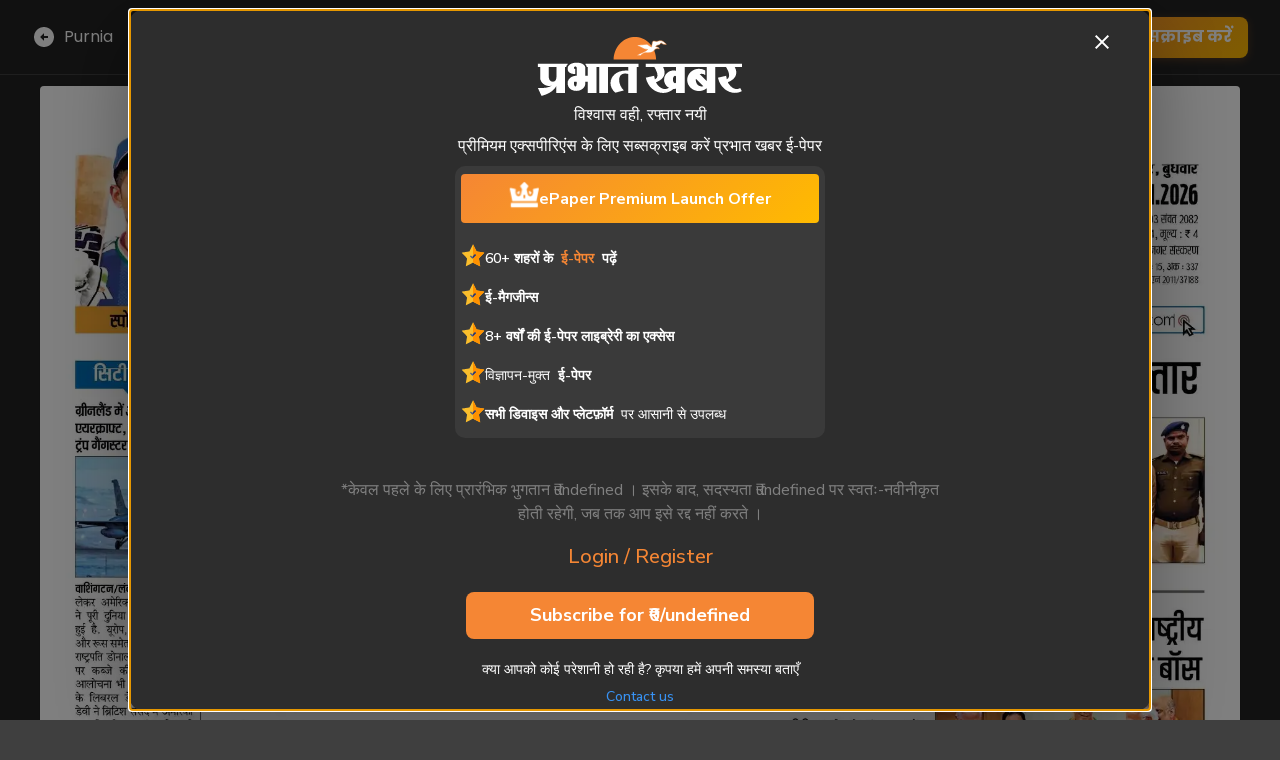

--- FILE ---
content_type: text/html; charset=utf-8
request_url: https://epaper.prabhatkhabar.com/bhagalpur/purnia/2026-01-21/1
body_size: 14860
content:
<!DOCTYPE html><html lang="hi"><head><meta charSet="utf-8"/><meta charSet="utf-8"/><meta name="viewport" content="width=device-width, initial-scale=1"/><meta name="viewport" content="width=device-width, initial-scale=1"/><link rel="preload" as="image" href="https://sb.scorecardresearch.com/p?c1=2&amp;c2=40289467&amp;cv=3.9.1&amp;cj=1"/><link rel="preload" as="image" imageSrcSet="/_next/image?url=https%3A%2F%2Fcdnimg.prabhatkhabar.com%2Fimage%2F2026%2F01%2F21%2Fbgp%2Fpur%2F01%2F20jan26_pk_bgp_pur_1_r1.pdf_20260120190110.jpg&amp;w=2048&amp;q=25 1x, /_next/image?url=https%3A%2F%2Fcdnimg.prabhatkhabar.com%2Fimage%2F2026%2F01%2F21%2Fbgp%2Fpur%2F01%2F20jan26_pk_bgp_pur_1_r1.pdf_20260120190110.jpg&amp;w=3840&amp;q=25 2x" fetchPriority="high"/><link rel="stylesheet" href="/_next/static/css/2785b5da2ac7bee8.css" data-precedence="next"/><link rel="stylesheet" href="/_next/static/css/3d7f95e9ebe766b3.css" data-precedence="next"/><link rel="stylesheet" href="/_next/static/css/90d31c4fe01a3b52.css" data-precedence="next"/><link rel="preload" as="script" fetchPriority="low" href="/_next/static/chunks/webpack-3f1c75796aa684a6.js"/><script src="/_next/static/chunks/fd9d1056-c950d8fb32a91e75.js" async=""></script><script src="/_next/static/chunks/2117-ce2e483e83dc7022.js" async=""></script><script src="/_next/static/chunks/main-app-d13508b89f6b0fd5.js" async=""></script><script src="/_next/static/chunks/6138-ca4cac288bf111b2.js" async=""></script><script src="/_next/static/chunks/8827-345d3b610c95031d.js" async=""></script><script src="/_next/static/chunks/77-32f5f26040d5a418.js" async=""></script><script src="/_next/static/chunks/2972-82c33e015a4ddd10.js" async=""></script><script src="/_next/static/chunks/7816-43c01d8486960e3b.js" async=""></script><script src="/_next/static/chunks/5396-aa28747a72da6db9.js" async=""></script><script src="/_next/static/chunks/632-883400cbbaff5b0b.js" async=""></script><script src="/_next/static/chunks/3869-973cc0b1ce6fff68.js" async=""></script><script src="/_next/static/chunks/2081-1c668ebcf6abd067.js" async=""></script><script src="/_next/static/chunks/5445-d821cf0f761ddb82.js" async=""></script><script src="/_next/static/chunks/8776-87816c6da5f7ff2e.js" async=""></script><script src="/_next/static/chunks/7832-7ec3441b15386a48.js" async=""></script><script src="/_next/static/chunks/7169-6e4889deb94aec5c.js" async=""></script><script src="/_next/static/chunks/9289-986d3c3ccbdc95ab.js" async=""></script><script src="/_next/static/chunks/5514-a17f92a189fbcf65.js" async=""></script><script src="/_next/static/chunks/6201-ade20525494efb14.js" async=""></script><script src="/_next/static/chunks/app/layout-e8dcbe6ffcff772b.js" async=""></script><script src="/_next/static/chunks/8112-759fa4622ce125ef.js" async=""></script><script src="/_next/static/chunks/3669-f69152fb3f6713c1.js" async=""></script><script src="/_next/static/chunks/4017-9c8a88153a6c58fb.js" async=""></script><script src="/_next/static/chunks/3278-18a3412e0ab11fcb.js" async=""></script><script src="/_next/static/chunks/app/%5BgroupSlug%5D/%5B...editionSlug%5D/page-fa1001ae43bd6715.js" async=""></script><script src="/_next/static/chunks/app/error-ca600d83726d734c.js" async=""></script><script src="/_next/static/chunks/app/%5BgroupSlug%5D/page-8450844741f71f40.js" async=""></script><script src="/_next/static/chunks/5644-37e65dce90d479b7.js" async=""></script><script src="/_next/static/chunks/app/loading-701fda55e50c8d32.js" async=""></script><script src="/_next/static/chunks/app/global-error-6cd5e672432db104.js" async=""></script><link rel="preload" href="https://cdn.izooto.com/scripts/6c106b20ab974ea956443f288188c30d1cf14fc0.js" as="script"/><link rel="icon" href="/favicon.ico"/><title>Purnia E-Paper | 2026-01-21 | Page 1 | Prabhat Khabar</title><meta name="description" content="Read the latest news and articles from Purnia E-Paper Page 1, 2026-01-21. Stay updated with the most recent information - Prabhat Khabar. "/><meta name="author" content="Purnia E-Paper Editorial Team"/><meta name="keywords" content="Purnia E-Paper, news, Prabhat Khabar, articles, updates, Purnia, 2026-01-21, Page 1"/><link rel="canonical" href="/bhagalpur/purnia/2026-01-21/1"/><meta property="og:title" content="Purnia E-Paper | Prabhat Khabar | 2026-01-21 | Page 1"/><meta property="og:description" content="Read the latest news and articles from Purnia E-Paper Page 1, 2026-01-21. Stay updated with the most recent information - Prabhat Khabar. "/><meta property="og:url" content="/bhagalpur/purnia/2026-01-21/1"/><meta property="og:image" content="https://cdnimg.prabhatkhabar.com/image/2026/01/21/bgp/pur/01/20jan26_pk_bgp_pur_1_r1.pdf_20260120190110_thumbnail.jpg"/><meta property="og:image:alt" content="Purnia E-Paper | Prabhat Khabar | 2026-01-21 | Page 1"/><meta property="og:type" content="article"/><meta property="article:published_time" content="2026-01-21T00:00:00.000Z"/><meta name="twitter:card" content="summary_large_image"/><meta name="twitter:title" content="Purnia E-Paper | Prabhat Khabar | 2026-01-21 | Page 1"/><meta name="twitter:description" content="Read the latest news and articles from Purnia E-Paper Page 1, 2026-01-21. Stay updated with the most recent information - Prabhat Khabar. "/><meta name="twitter:image" content="https://cdnimg.prabhatkhabar.com/image/2026/01/21/bgp/pur/01/20jan26_pk_bgp_pur_1_r1.pdf_20260120190110_thumbnail.jpg"/><meta name="twitter:image:alt" content="Purnia E-Paper | Prabhat Khabar | 2026-01-21 | Page 1"/><link rel="icon" href="/favicon.ico" type="image/x-icon" sizes="32x32"/><link rel="icon" href="/icon.svg?4898223db60459f6" type="image/svg+xml" sizes="any"/><meta name="next-size-adjust"/><noscript><img src="https://sb.scorecardresearch.com/p?c1=2&amp;c2=40289467&amp;cv=3.9.1&amp;cj=1" alt=""/></noscript><script src="/_next/static/chunks/polyfills-42372ed130431b0a.js" noModule=""></script><style data-emotion="mui-global 7vnlq8">html{-webkit-font-smoothing:antialiased;-moz-osx-font-smoothing:grayscale;box-sizing:border-box;-webkit-text-size-adjust:100%;}*,*::before,*::after{box-sizing:inherit;}strong,b{font-weight:700;}body{margin:0;color:#fff;font-family:inherit;font-weight:400;font-size:1rem;line-height:1.5;background-color:#3F3F3F;}@media print{body{background-color:#fff;}}body::backdrop{background-color:#3F3F3F;}</style><style data-emotion="mui-global animation-ozg7p2">@-webkit-keyframes animation-ozg7p2{0%{left:-35%;right:100%;}60%{left:100%;right:-90%;}100%{left:100%;right:-90%;}}@keyframes animation-ozg7p2{0%{left:-35%;right:100%;}60%{left:100%;right:-90%;}100%{left:100%;right:-90%;}}</style><style data-emotion="mui-global animation-19gglwu">@-webkit-keyframes animation-19gglwu{0%{left:-200%;right:100%;}60%{left:107%;right:-8%;}100%{left:107%;right:-8%;}}@keyframes animation-19gglwu{0%{left:-200%;right:100%;}60%{left:107%;right:-8%;}100%{left:107%;right:-8%;}}</style><style data-emotion="mui 5fc908 ewr1hl 1fwgmoj 192qrng 6vxrj hjmalu 100vuwi 1inzxe9 1qn1nen 1unigkx 10ele1l 1qnzbdy s5gfyb 1iginwo 1uhia1u 11g1kb8 1n2bx1i 1lvdbt 1sbes6z 7qi8aj 79elbk">.mui-5fc908{position:fixed;top:0;left:0;right:0;z-index:1000;-webkit-transition:-webkit-transform 0.3s ease-in-out;transition:transform 0.3s ease-in-out;-webkit-transform:translateY(0);-moz-transform:translateY(0);-ms-transform:translateY(0);transform:translateY(0);background-color:#232323;min-height:74px;height:74px;}.mui-ewr1hl{background-color:#232323;color:#fff;-webkit-transition:box-shadow 300ms cubic-bezier(0.4, 0, 0.2, 1) 0ms;transition:box-shadow 300ms cubic-bezier(0.4, 0, 0.2, 1) 0ms;border-radius:4px;box-shadow:none;background-image:linear-gradient(rgba(255, 255, 255, 0), rgba(255, 255, 255, 0));border-bottom:1px solid #3f3f3f;border-radius:0;min-height:74px;}@media (min-width:0px){.mui-ewr1hl{padding-left:0.75rem;padding-right:0.75rem;}}@media (min-width:1200px){.mui-ewr1hl{padding-left:1rem;padding-right:1rem;}}.mui-1fwgmoj{display:-webkit-box;display:-webkit-flex;display:-ms-flexbox;display:flex;-webkit-align-items:center;-webkit-box-align:center;-ms-flex-align:center;align-items:center;-webkit-box-pack:justify;-webkit-justify-content:space-between;justify-content:space-between;padding:0.75rem 0;min-height:74px;height:74px;}@media (min-width:900px){.mui-1fwgmoj{padding-left:16px;padding-right:16px;}}.mui-192qrng{display:-webkit-box;display:-webkit-flex;display:-ms-flexbox;display:flex;-webkit-align-items:center;-webkit-box-align:center;-ms-flex-align:center;align-items:center;-webkit-box-pack:end;-ms-flex-pack:end;-webkit-justify-content:flex-end;justify-content:flex-end;}.mui-6vxrj{display:-webkit-box;display:-webkit-flex;display:-ms-flexbox;display:flex;-webkit-flex-direction:row;-ms-flex-direction:row;flex-direction:row;-webkit-align-items:center;-webkit-box-align:center;-ms-flex-align:center;align-items:center;color:#fff;-webkit-text-decoration:none;text-decoration:none;}.mui-hjmalu{-webkit-user-select:none;-moz-user-select:none;-ms-user-select:none;user-select:none;width:1em;height:1em;display:inline-block;fill:currentColor;-webkit-flex-shrink:0;-ms-flex-negative:0;flex-shrink:0;-webkit-transition:fill 200ms cubic-bezier(0.4, 0, 0.2, 1) 0ms;transition:fill 200ms cubic-bezier(0.4, 0, 0.2, 1) 0ms;font-size:1.5rem;margin-right:8px;}.mui-100vuwi{margin:0;font-family:inherit;font-weight:400;font-size:1rem;line-height:1.5;}.mui-1inzxe9{display:-webkit-box;display:-webkit-flex;display:-ms-flexbox;display:flex;-webkit-align-items:center;-webkit-box-align:center;-ms-flex-align:center;align-items:center;-webkit-box-pack:end;-ms-flex-pack:end;-webkit-justify-content:flex-end;justify-content:flex-end;height:78px;min-height:78px;}.mui-1qn1nen{display:-webkit-box;display:-webkit-flex;display:-ms-flexbox;display:flex;-webkit-flex-direction:row;-ms-flex-direction:row;flex-direction:row;-webkit-align-items:center;-webkit-box-align:center;-ms-flex-align:center;align-items:center;min-height:40px;}@media (min-width:0px){.mui-1unigkx{height:50px;}}@media (min-width:900px){.mui-1unigkx{height:70px;}}.mui-10ele1l{position:fixed;top:0;left:0;z-index:1999;width:100%;}.mui-1qnzbdy{position:relative;overflow:hidden;display:block;height:4px;z-index:0;background-color:rgb(115, 59, 11);}@media print{.mui-1qnzbdy{-webkit-print-color-adjust:exact;color-adjust:exact;}}.mui-s5gfyb{width:100%;position:absolute;left:0;bottom:0;top:0;-webkit-transition:-webkit-transform 0.2s linear;transition:transform 0.2s linear;transform-origin:left;background-color:#E67716;width:auto;-webkit-animation:animation-ozg7p2 2.1s cubic-bezier(0.65, 0.815, 0.735, 0.395) infinite;animation:animation-ozg7p2 2.1s cubic-bezier(0.65, 0.815, 0.735, 0.395) infinite;}.mui-1iginwo{width:100%;position:absolute;left:0;bottom:0;top:0;-webkit-transition:-webkit-transform 0.2s linear;transition:transform 0.2s linear;transform-origin:left;background-color:#E67716;width:auto;-webkit-animation:animation-19gglwu 2.1s cubic-bezier(0.165, 0.84, 0.44, 1) 1.15s infinite;animation:animation-19gglwu 2.1s cubic-bezier(0.165, 0.84, 0.44, 1) 1.15s infinite;}.mui-1uhia1u{background-color:#232323;}.mui-11g1kb8{display:-webkit-box;display:-webkit-flex;display:-ms-flexbox;display:flex;-webkit-box-pack:justify;-webkit-justify-content:space-between;justify-content:space-between;-webkit-align-items:center;-webkit-box-align:center;-ms-flex-align:center;align-items:center;-webkit-box-flex:1;-webkit-flex-grow:1;-ms-flex-positive:1;flex-grow:1;}.mui-1n2bx1i{height:8rem;visibility:hidden;padding-left:0.5rem;padding-right:0.5rem;}@media (min-width:0px){.mui-1n2bx1i{display:none;}}@media (min-width:1200px){.mui-1n2bx1i{display:block;}}@media (min-width:1200px){.mui-1lvdbt{width:24px;}}@media (min-width:1400px){.mui-1lvdbt{width:35px;}}.mui-1sbes6z{max-width:100%;-webkit-box-flex:1;-webkit-flex-grow:1;-ms-flex-positive:1;flex-grow:1;}@media (min-width:0px){.mui-1sbes6z{width:100vw;}}@media (min-width:1200px){.mui-1sbes6z{width:40vw;}}@media (min-width:1400px){.mui-1sbes6z{width:50vw;}}.mui-7qi8aj{background-color:#232323;color:#fff;-webkit-transition:box-shadow 300ms cubic-bezier(0.4, 0, 0.2, 1) 0ms;transition:box-shadow 300ms cubic-bezier(0.4, 0, 0.2, 1) 0ms;border-radius:4px;box-shadow:0px 2px 1px -1px rgba(0,0,0,0.2),0px 1px 1px 0px rgba(0,0,0,0.14),0px 1px 3px 0px rgba(0,0,0,0.12);background-image:linear-gradient(rgba(255, 255, 255, 0.05), rgba(255, 255, 255, 0.05));width:100%;-webkit-box-flex:2;-webkit-flex-grow:2;-ms-flex-positive:2;flex-grow:2;height:auto;overflow-y:auto;}.mui-79elbk{position:relative;}</style></head><body class="__className_5349b0" style="overflow-y:auto;overflow-x:hidden"><!--$--><!--$!--><template data-dgst="BAILOUT_TO_CLIENT_SIDE_RENDERING"></template><!--/$--><!--$!--><template data-dgst="BAILOUT_TO_CLIENT_SIDE_RENDERING"></template><!--/$--><!--$!--><template data-dgst="BAILOUT_TO_CLIENT_SIDE_RENDERING"></template><!--/$--><div class="MuiBox-root mui-5fc908"><div class="MuiPaper-root MuiPaper-elevation MuiPaper-rounded MuiPaper-elevation0 mui-ewr1hl"><div class="MuiBox-root mui-1fwgmoj"><div class="MuiBox-root mui-192qrng"><a style="text-decoration:none" href="/"><div class="MuiStack-root mui-6vxrj"><svg class="MuiSvgIcon-root MuiSvgIcon-fontSizeMedium mui-hjmalu" focusable="false" aria-hidden="true" viewBox="0 0 24 24" data-testid="ArrowCircleLeftIcon"><path d="M2 12c0 5.52 4.48 10 10 10s10-4.48 10-10S17.52 2 12 2 2 6.48 2 12m10-1h4v2h-4v3l-4-4 4-4z"></path></svg><p class="MuiTypography-root MuiTypography-body1 mui-100vuwi">Purnia</p></div></a></div><div class="MuiBox-root mui-1inzxe9"><div class="MuiStack-root mui-1qn1nen"><!--$!--><template data-dgst="BAILOUT_TO_CLIENT_SIDE_RENDERING"></template><!--/$--></div></div></div></div><!--$!--><template data-dgst="BAILOUT_TO_CLIENT_SIDE_RENDERING"></template><!--/$--></div><div class="MuiBox-root mui-1unigkx"></div><div class="min-height-calc"><!--$--><script type="application/ld+json">{"@context":"https://schema.org","@type":"NewsArticle","keywords":"Purnia E-Paper, news, articles, updates, Purnia, 2026-01-21, Page 1","description":"Read the latest news and articles from purnia E-Paper. Stay updated with the most recent information. Page 2, 2026-01-21","mainEntityOfPage":{"@type":"WebPage","@id":"https://epaper.prabhatkhabar.com/bhagalpur/purnia/2026-01-21/1"},"headline":"Purnia ePaper | 2026-01-21 | Page 1","image":["https://cdnimg.prabhatkhabar.com/image/2026/01/21/bgp/pur/02/20jan26_pk_bgp_pur_2_r1_20260120190110_thumbnail.jpg"],"articleSection":"News","dateCreated":"2026-01-21T00:00:00.000Z","datePublished":"2026-01-21T00:00:00.000Z","dateModified":"2026-01-21T00:00:00.000Z","author":{"@type":"Person","name":"Prabhat Khabar"},"publisher":{"@type":"Organization","name":"Prabhat Khabar"},"articleBody":"Read the latest news and articles from purnia E-Paper. Stay updated with the most recent information. Page 2, 2026-01-21","isAccessibleForFree":true}</script><!--$--><div class="MuiBox-root mui-1uhia1u"><!--$--><!--/$--><div class="react-transform-wrapper transform-component-module_wrapper__SPB86 " style="height:auto"><div class="react-transform-component transform-component-module_content__FBWxo " style="transform-origin:0% 0%"><div style="display:flex;justify-content:space-between;align-items:initial;padding-top:1rem;margin-left:auto;margin-right:auto;width:100%"><div class="MuiBox-root mui-11g1kb8"><div class="MuiBox-root mui-1n2bx1i"><div class="MuiBox-root mui-1lvdbt"></div></div><div class="MuiBox-root mui-1sbes6z"><!--$--><div class="fullscreen"><!--$--><div class="MuiPaper-root MuiPaper-elevation MuiPaper-rounded MuiPaper-elevation1 mui-7qi8aj" id="newspaper-page"><!--$--><div class="MuiBox-root mui-79elbk"><!--$--><!--/$--><div id="swiper-wrapper-custom"><div class="ReactCrop ReactCrop--disabled"><div class="ReactCrop__child-wrapper"><img id="main-image-page" alt="PURNIA_01_21_2026" fetchPriority="high" width="1932" height="3019" decoding="async" data-nimg="1" class="main-image-page-selector" style="color:transparent;max-width:100%;height:auto;object-fit:contain" srcSet="/_next/image?url=https%3A%2F%2Fcdnimg.prabhatkhabar.com%2Fimage%2F2026%2F01%2F21%2Fbgp%2Fpur%2F01%2F20jan26_pk_bgp_pur_1_r1.pdf_20260120190110.jpg&amp;w=2048&amp;q=25 1x, /_next/image?url=https%3A%2F%2Fcdnimg.prabhatkhabar.com%2Fimage%2F2026%2F01%2F21%2Fbgp%2Fpur%2F01%2F20jan26_pk_bgp_pur_1_r1.pdf_20260120190110.jpg&amp;w=3840&amp;q=25 2x" src="/_next/image?url=https%3A%2F%2Fcdnimg.prabhatkhabar.com%2Fimage%2F2026%2F01%2F21%2Fbgp%2Fpur%2F01%2F20jan26_pk_bgp_pur_1_r1.pdf_20260120190110.jpg&amp;w=3840&amp;q=25"/></div></div></div><img alt="next-page-img" loading="lazy" width="1932" height="3019" decoding="async" data-nimg="1" style="color:transparent;width:0%;height:0%" srcSet="/_next/image?url=https%3A%2F%2Fcdnimg.prabhatkhabar.com%2Fimage%2F2026%2F01%2F21%2Fbgp%2Fpur%2F02%2F20jan26_pk_bgp_pur_2_r1_20260120190110.jpg&amp;w=2048&amp;q=25 1x, /_next/image?url=https%3A%2F%2Fcdnimg.prabhatkhabar.com%2Fimage%2F2026%2F01%2F21%2Fbgp%2Fpur%2F02%2F20jan26_pk_bgp_pur_2_r1_20260120190110.jpg&amp;w=3840&amp;q=25 2x" src="/_next/image?url=https%3A%2F%2Fcdnimg.prabhatkhabar.com%2Fimage%2F2026%2F01%2F21%2Fbgp%2Fpur%2F02%2F20jan26_pk_bgp_pur_2_r1_20260120190110.jpg&amp;w=3840&amp;q=25"/></div><!--/$--></div><!--/$--></div><!--/$--></div><div class="MuiBox-root mui-1n2bx1i"><div class="MuiBox-root mui-1lvdbt"></div></div></div></div></div></div></div><!--/$--><!--$!--><template data-dgst="BAILOUT_TO_CLIENT_SIDE_RENDERING"></template><!--/$--><!--$!--><template data-dgst="BAILOUT_TO_CLIENT_SIDE_RENDERING"></template><!--/$--><!--/$--></div><!--$!--><template data-dgst="BAILOUT_TO_CLIENT_SIDE_RENDERING"></template><!--/$--><!--$!--><template data-dgst="BAILOUT_TO_CLIENT_SIDE_RENDERING"></template><!--/$--><!--$!--><template data-dgst="BAILOUT_TO_CLIENT_SIDE_RENDERING"></template><!--/$--><!--/$--><!--$!--><template data-dgst="BAILOUT_TO_CLIENT_SIDE_RENDERING"></template><!--/$--><script src="/_next/static/chunks/webpack-3f1c75796aa684a6.js" async=""></script><script>(self.__next_f=self.__next_f||[]).push([0]);self.__next_f.push([2,null])</script><script>self.__next_f.push([1,"1:HL[\"/_next/static/media/4c285fdca692ea22-s.p.woff2\",\"font\",{\"crossOrigin\":\"\",\"type\":\"font/woff2\"}]\n2:HL[\"/_next/static/media/68180864d7f93f02.p.woff2\",\"font\",{\"crossOrigin\":\"\",\"type\":\"font/woff2\"}]\n3:HL[\"/_next/static/media/8888a3826f4a3af4-s.p.woff2\",\"font\",{\"crossOrigin\":\"\",\"type\":\"font/woff2\"}]\n4:HL[\"/_next/static/media/b957ea75a84b6ea7-s.p.woff2\",\"font\",{\"crossOrigin\":\"\",\"type\":\"font/woff2\"}]\n5:HL[\"/_next/static/media/eafabf029ad39a43-s.p.woff2\",\"font\",{\"crossOrigin\":\"\",\"type\":\"font/woff2\"}]\n6:HL[\"/_next/static/css/2785b5da2ac7bee8.css\",\"style\"]\n7:HL[\"/_next/static/css/3d7f95e9ebe766b3.css\",\"style\"]\n8:HL[\"/_next/static/css/90d31c4fe01a3b52.css\",\"style\"]\n"])</script><script>self.__next_f.push([1,"9:I[12846,[],\"\"]\nc:I[4707,[],\"\"]\nf:I[36423,[],\"\"]\n10:I[88003,[\"6138\",\"static/chunks/6138-ca4cac288bf111b2.js\",\"8827\",\"static/chunks/8827-345d3b610c95031d.js\",\"77\",\"static/chunks/77-32f5f26040d5a418.js\",\"2972\",\"static/chunks/2972-82c33e015a4ddd10.js\",\"7816\",\"static/chunks/7816-43c01d8486960e3b.js\",\"5396\",\"static/chunks/5396-aa28747a72da6db9.js\",\"632\",\"static/chunks/632-883400cbbaff5b0b.js\",\"3869\",\"static/chunks/3869-973cc0b1ce6fff68.js\",\"2081\",\"static/chunks/2081-1c668ebcf6abd067.js\",\"5445\",\"static/chunks/5445-d821cf0f761ddb82.js\",\"8776\",\"static/chunks/8776-87816c6da5f7ff2e.js\",\"7832\",\"static/chunks/7832-7ec3441b15386a48.js\",\"7169\",\"static/chunks/7169-6e4889deb94aec5c.js\",\"9289\",\"static/chunks/9289-986d3c3ccbdc95ab.js\",\"5514\",\"static/chunks/5514-a17f92a189fbcf65.js\",\"6201\",\"static/chunks/6201-ade20525494efb14.js\",\"3185\",\"static/chunks/app/layout-e8dcbe6ffcff772b.js\"],\"\"]\n11:I[62462,[\"6138\",\"static/chunks/6138-ca4cac288bf111b2.js\",\"8827\",\"static/chunks/8827-345d3b610c95031d.js\",\"77\",\"static/chunks/77-32f5f26040d5a418.js\",\"2972\",\"static/chunks/2972-82c33e015a4ddd10.js\",\"7816\",\"static/chunks/7816-43c01d8486960e3b.js\",\"5396\",\"static/chunks/5396-aa28747a72da6db9.js\",\"632\",\"static/chunks/632-883400cbbaff5b0b.js\",\"3869\",\"static/chunks/3869-973cc0b1ce6fff68.js\",\"2081\",\"static/chunks/2081-1c668ebcf6abd067.js\",\"5445\",\"static/chunks/5445-d821cf0f761ddb82.js\",\"8776\",\"static/chunks/8776-87816c6da5f7ff2e.js\",\"7832\",\"static/chunks/7832-7ec3441b15386a48.js\",\"7169\",\"static/chunks/7169-6e4889deb94aec5c.js\",\"9289\",\"static/chunks/9289-986d3c3ccbdc95ab.js\",\"5514\",\"static/chunks/5514-a17f92a189fbcf65.js\",\"6201\",\"static/chunks/6201-ade20525494efb14.js\",\"3185\",\"static/chunks/app/layout-e8dcbe6ffcff772b.js\"],\"default\"]\n12:\"$Sreact.suspense\"\n13:I[70049,[\"6138\",\"static/chunks/6138-ca4cac288bf111b2.js\",\"8827\",\"static/chunks/8827-345d3b610c95031d.js\",\"77\",\"static/chunks/77-32f5f26040d5a418.js\",\"2972\",\"static/chunks/2972-82c33e015a4ddd10.js\",\"7816\",\"static/chunks/7816-43c01d8486960e3b.js\",\"632\",\"static/chunks/632-883400cbbaff5b0b.js\",\"2081\",\"s"])</script><script>self.__next_f.push([1,"tatic/chunks/2081-1c668ebcf6abd067.js\",\"8112\",\"static/chunks/8112-759fa4622ce125ef.js\",\"3669\",\"static/chunks/3669-f69152fb3f6713c1.js\",\"4017\",\"static/chunks/4017-9c8a88153a6c58fb.js\",\"3278\",\"static/chunks/3278-18a3412e0ab11fcb.js\",\"9484\",\"static/chunks/app/%5BgroupSlug%5D/%5B...editionSlug%5D/page-fa1001ae43bd6715.js\"],\"PreloadCss\"]\n14:I[38458,[\"6138\",\"static/chunks/6138-ca4cac288bf111b2.js\",\"8827\",\"static/chunks/8827-345d3b610c95031d.js\",\"77\",\"static/chunks/77-32f5f26040d5a418.js\",\"2972\",\"static/chunks/2972-82c33e015a4ddd10.js\",\"7816\",\"static/chunks/7816-43c01d8486960e3b.js\",\"5396\",\"static/chunks/5396-aa28747a72da6db9.js\",\"632\",\"static/chunks/632-883400cbbaff5b0b.js\",\"3869\",\"static/chunks/3869-973cc0b1ce6fff68.js\",\"2081\",\"static/chunks/2081-1c668ebcf6abd067.js\",\"5445\",\"static/chunks/5445-d821cf0f761ddb82.js\",\"8776\",\"static/chunks/8776-87816c6da5f7ff2e.js\",\"7832\",\"static/chunks/7832-7ec3441b15386a48.js\",\"7169\",\"static/chunks/7169-6e4889deb94aec5c.js\",\"9289\",\"static/chunks/9289-986d3c3ccbdc95ab.js\",\"5514\",\"static/chunks/5514-a17f92a189fbcf65.js\",\"6201\",\"static/chunks/6201-ade20525494efb14.js\",\"3185\",\"static/chunks/app/layout-e8dcbe6ffcff772b.js\"],\"default\"]\n15:I[87558,[\"6138\",\"static/chunks/6138-ca4cac288bf111b2.js\",\"8827\",\"static/chunks/8827-345d3b610c95031d.js\",\"77\",\"static/chunks/77-32f5f26040d5a418.js\",\"2972\",\"static/chunks/2972-82c33e015a4ddd10.js\",\"7816\",\"static/chunks/7816-43c01d8486960e3b.js\",\"5396\",\"static/chunks/5396-aa28747a72da6db9.js\",\"632\",\"static/chunks/632-883400cbbaff5b0b.js\",\"3869\",\"static/chunks/3869-973cc0b1ce6fff68.js\",\"2081\",\"static/chunks/2081-1c668ebcf6abd067.js\",\"5445\",\"static/chunks/5445-d821cf0f761ddb82.js\",\"8776\",\"static/chunks/8776-87816c6da5f7ff2e.js\",\"7832\",\"static/chunks/7832-7ec3441b15386a48.js\",\"7169\",\"static/chunks/7169-6e4889deb94aec5c.js\",\"9289\",\"static/chunks/9289-986d3c3ccbdc95ab.js\",\"5514\",\"static/chunks/5514-a17f92a189fbcf65.js\",\"6201\",\"static/chunks/6201-ade20525494efb14.js\",\"3185\",\"static/chunks/app/layout-e8dcbe6ffcff772b.js\"],\"default\"]\n16:I[52396,[\"6138\",\"static/chunks"])</script><script>self.__next_f.push([1,"/6138-ca4cac288bf111b2.js\",\"8827\",\"static/chunks/8827-345d3b610c95031d.js\",\"77\",\"static/chunks/77-32f5f26040d5a418.js\",\"2972\",\"static/chunks/2972-82c33e015a4ddd10.js\",\"7816\",\"static/chunks/7816-43c01d8486960e3b.js\",\"5396\",\"static/chunks/5396-aa28747a72da6db9.js\",\"632\",\"static/chunks/632-883400cbbaff5b0b.js\",\"3869\",\"static/chunks/3869-973cc0b1ce6fff68.js\",\"2081\",\"static/chunks/2081-1c668ebcf6abd067.js\",\"5445\",\"static/chunks/5445-d821cf0f761ddb82.js\",\"8776\",\"static/chunks/8776-87816c6da5f7ff2e.js\",\"7832\",\"static/chunks/7832-7ec3441b15386a48.js\",\"7169\",\"static/chunks/7169-6e4889deb94aec5c.js\",\"9289\",\"static/chunks/9289-986d3c3ccbdc95ab.js\",\"5514\",\"static/chunks/5514-a17f92a189fbcf65.js\",\"6201\",\"static/chunks/6201-ade20525494efb14.js\",\"3185\",\"static/chunks/app/layout-e8dcbe6ffcff772b.js\"],\"default\"]\n17:I[1216,[\"6138\",\"static/chunks/6138-ca4cac288bf111b2.js\",\"8827\",\"static/chunks/8827-345d3b610c95031d.js\",\"77\",\"static/chunks/77-32f5f26040d5a418.js\",\"2972\",\"static/chunks/2972-82c33e015a4ddd10.js\",\"7816\",\"static/chunks/7816-43c01d8486960e3b.js\",\"5396\",\"static/chunks/5396-aa28747a72da6db9.js\",\"632\",\"static/chunks/632-883400cbbaff5b0b.js\",\"3869\",\"static/chunks/3869-973cc0b1ce6fff68.js\",\"2081\",\"static/chunks/2081-1c668ebcf6abd067.js\",\"5445\",\"static/chunks/5445-d821cf0f761ddb82.js\",\"8776\",\"static/chunks/8776-87816c6da5f7ff2e.js\",\"7832\",\"static/chunks/7832-7ec3441b15386a48.js\",\"7169\",\"static/chunks/7169-6e4889deb94aec5c.js\",\"9289\",\"static/chunks/9289-986d3c3ccbdc95ab.js\",\"5514\",\"static/chunks/5514-a17f92a189fbcf65.js\",\"6201\",\"static/chunks/6201-ade20525494efb14.js\",\"3185\",\"static/chunks/app/layout-e8dcbe6ffcff772b.js\"],\"default\"]\n18:I[62761,[\"6138\",\"static/chunks/6138-ca4cac288bf111b2.js\",\"8827\",\"static/chunks/8827-345d3b610c95031d.js\",\"77\",\"static/chunks/77-32f5f26040d5a418.js\",\"2972\",\"static/chunks/2972-82c33e015a4ddd10.js\",\"7816\",\"static/chunks/7816-43c01d8486960e3b.js\",\"5396\",\"static/chunks/5396-aa28747a72da6db9.js\",\"632\",\"static/chunks/632-883400cbbaff5b0b.js\",\"3869\",\"static/chunks/3869-973cc0b1ce6fff68.js\",\"2081\",\"stat"])</script><script>self.__next_f.push([1,"ic/chunks/2081-1c668ebcf6abd067.js\",\"5445\",\"static/chunks/5445-d821cf0f761ddb82.js\",\"8776\",\"static/chunks/8776-87816c6da5f7ff2e.js\",\"7832\",\"static/chunks/7832-7ec3441b15386a48.js\",\"7169\",\"static/chunks/7169-6e4889deb94aec5c.js\",\"9289\",\"static/chunks/9289-986d3c3ccbdc95ab.js\",\"5514\",\"static/chunks/5514-a17f92a189fbcf65.js\",\"6201\",\"static/chunks/6201-ade20525494efb14.js\",\"3185\",\"static/chunks/app/layout-e8dcbe6ffcff772b.js\"],\"default\"]\n19:I[6853,[\"6138\",\"static/chunks/6138-ca4cac288bf111b2.js\",\"8827\",\"static/chunks/8827-345d3b610c95031d.js\",\"77\",\"static/chunks/77-32f5f26040d5a418.js\",\"2972\",\"static/chunks/2972-82c33e015a4ddd10.js\",\"7816\",\"static/chunks/7816-43c01d8486960e3b.js\",\"5396\",\"static/chunks/5396-aa28747a72da6db9.js\",\"632\",\"static/chunks/632-883400cbbaff5b0b.js\",\"3869\",\"static/chunks/3869-973cc0b1ce6fff68.js\",\"2081\",\"static/chunks/2081-1c668ebcf6abd067.js\",\"5445\",\"static/chunks/5445-d821cf0f761ddb82.js\",\"8776\",\"static/chunks/8776-87816c6da5f7ff2e.js\",\"7832\",\"static/chunks/7832-7ec3441b15386a48.js\",\"7169\",\"static/chunks/7169-6e4889deb94aec5c.js\",\"9289\",\"static/chunks/9289-986d3c3ccbdc95ab.js\",\"5514\",\"static/chunks/5514-a17f92a189fbcf65.js\",\"6201\",\"static/chunks/6201-ade20525494efb14.js\",\"3185\",\"static/chunks/app/layout-e8dcbe6ffcff772b.js\"],\"default\"]\n1a:I[84857,[\"6138\",\"static/chunks/6138-ca4cac288bf111b2.js\",\"8827\",\"static/chunks/8827-345d3b610c95031d.js\",\"77\",\"static/chunks/77-32f5f26040d5a418.js\",\"2972\",\"static/chunks/2972-82c33e015a4ddd10.js\",\"7816\",\"static/chunks/7816-43c01d8486960e3b.js\",\"5396\",\"static/chunks/5396-aa28747a72da6db9.js\",\"632\",\"static/chunks/632-883400cbbaff5b0b.js\",\"3869\",\"static/chunks/3869-973cc0b1ce6fff68.js\",\"2081\",\"static/chunks/2081-1c668ebcf6abd067.js\",\"5445\",\"static/chunks/5445-d821cf0f761ddb82.js\",\"8776\",\"static/chunks/8776-87816c6da5f7ff2e.js\",\"7832\",\"static/chunks/7832-7ec3441b15386a48.js\",\"7169\",\"static/chunks/7169-6e4889deb94aec5c.js\",\"9289\",\"static/chunks/9289-986d3c3ccbdc95ab.js\",\"5514\",\"static/chunks/5514-a17f92a189fbcf65.js\",\"6201\",\"static/chunks/6201-ade20525494efb14.j"])</script><script>self.__next_f.push([1,"s\",\"3185\",\"static/chunks/app/layout-e8dcbe6ffcff772b.js\"],\"SubscriptionContextProvider\"]\n1b:I[81523,[\"6138\",\"static/chunks/6138-ca4cac288bf111b2.js\",\"8827\",\"static/chunks/8827-345d3b610c95031d.js\",\"77\",\"static/chunks/77-32f5f26040d5a418.js\",\"2972\",\"static/chunks/2972-82c33e015a4ddd10.js\",\"7816\",\"static/chunks/7816-43c01d8486960e3b.js\",\"632\",\"static/chunks/632-883400cbbaff5b0b.js\",\"2081\",\"static/chunks/2081-1c668ebcf6abd067.js\",\"8112\",\"static/chunks/8112-759fa4622ce125ef.js\",\"3669\",\"static/chunks/3669-f69152fb3f6713c1.js\",\"4017\",\"static/chunks/4017-9c8a88153a6c58fb.js\",\"3278\",\"static/chunks/3278-18a3412e0ab11fcb.js\",\"9484\",\"static/chunks/app/%5BgroupSlug%5D/%5B...editionSlug%5D/page-fa1001ae43bd6715.js\"],\"BailoutToCSR\"]\n1c:I[11758,[\"6138\",\"static/chunks/6138-ca4cac288bf111b2.js\",\"8827\",\"static/chunks/8827-345d3b610c95031d.js\",\"77\",\"static/chunks/77-32f5f26040d5a418.js\",\"2972\",\"static/chunks/2972-82c33e015a4ddd10.js\",\"7816\",\"static/chunks/7816-43c01d8486960e3b.js\",\"5396\",\"static/chunks/5396-aa28747a72da6db9.js\",\"632\",\"static/chunks/632-883400cbbaff5b0b.js\",\"3869\",\"static/chunks/3869-973cc0b1ce6fff68.js\",\"2081\",\"static/chunks/2081-1c668ebcf6abd067.js\",\"5445\",\"static/chunks/5445-d821cf0f761ddb82.js\",\"8776\",\"static/chunks/8776-87816c6da5f7ff2e.js\",\"7832\",\"static/chunks/7832-7ec3441b15386a48.js\",\"7169\",\"static/chunks/7169-6e4889deb94aec5c.js\",\"9289\",\"static/chunks/9289-986d3c3ccbdc95ab.js\",\"5514\",\"static/chunks/5514-a17f92a189fbcf65.js\",\"6201\",\"static/chunks/6201-ade20525494efb14.js\",\"3185\",\"static/chunks/app/layout-e8dcbe6ffcff772b.js\"],\"default\"]\n1d:I[76623,[\"6138\",\"static/chunks/6138-ca4cac288bf111b2.js\",\"8827\",\"static/chunks/8827-345d3b610c95031d.js\",\"77\",\"static/chunks/77-32f5f26040d5a418.js\",\"2972\",\"static/chunks/2972-82c33e015a4ddd10.js\",\"7816\",\"static/chunks/7816-43c01d8486960e3b.js\",\"5396\",\"static/chunks/5396-aa28747a72da6db9.js\",\"632\",\"static/chunks/632-883400cbbaff5b0b.js\",\"3869\",\"static/chunks/3869-973cc0b1ce6fff68.js\",\"2081\",\"static/chunks/2081-1c668ebcf6abd067.js\",\"5445\",\"static/chunks/5445-d821cf0f761ddb"])</script><script>self.__next_f.push([1,"82.js\",\"8776\",\"static/chunks/8776-87816c6da5f7ff2e.js\",\"7832\",\"static/chunks/7832-7ec3441b15386a48.js\",\"7169\",\"static/chunks/7169-6e4889deb94aec5c.js\",\"9289\",\"static/chunks/9289-986d3c3ccbdc95ab.js\",\"5514\",\"static/chunks/5514-a17f92a189fbcf65.js\",\"6201\",\"static/chunks/6201-ade20525494efb14.js\",\"3185\",\"static/chunks/app/layout-e8dcbe6ffcff772b.js\"],\"default\"]\n1e:I[20934,[\"6138\",\"static/chunks/6138-ca4cac288bf111b2.js\",\"8827\",\"static/chunks/8827-345d3b610c95031d.js\",\"77\",\"static/chunks/77-32f5f26040d5a418.js\",\"2972\",\"static/chunks/2972-82c33e015a4ddd10.js\",\"7816\",\"static/chunks/7816-43c01d8486960e3b.js\",\"5396\",\"static/chunks/5396-aa28747a72da6db9.js\",\"632\",\"static/chunks/632-883400cbbaff5b0b.js\",\"3869\",\"static/chunks/3869-973cc0b1ce6fff68.js\",\"2081\",\"static/chunks/2081-1c668ebcf6abd067.js\",\"5445\",\"static/chunks/5445-d821cf0f761ddb82.js\",\"8776\",\"static/chunks/8776-87816c6da5f7ff2e.js\",\"7832\",\"static/chunks/7832-7ec3441b15386a48.js\",\"7169\",\"static/chunks/7169-6e4889deb94aec5c.js\",\"9289\",\"static/chunks/9289-986d3c3ccbdc95ab.js\",\"5514\",\"static/chunks/5514-a17f92a189fbcf65.js\",\"6201\",\"static/chunks/6201-ade20525494efb14.js\",\"3185\",\"static/chunks/app/layout-e8dcbe6ffcff772b.js\"],\"default\"]\n1f:I[50694,[\"6138\",\"static/chunks/6138-ca4cac288bf111b2.js\",\"8827\",\"static/chunks/8827-345d3b610c95031d.js\",\"77\",\"static/chunks/77-32f5f26040d5a418.js\",\"2972\",\"static/chunks/2972-82c33e015a4ddd10.js\",\"7816\",\"static/chunks/7816-43c01d8486960e3b.js\",\"5396\",\"static/chunks/5396-aa28747a72da6db9.js\",\"632\",\"static/chunks/632-883400cbbaff5b0b.js\",\"3869\",\"static/chunks/3869-973cc0b1ce6fff68.js\",\"2081\",\"static/chunks/2081-1c668ebcf6abd067.js\",\"5445\",\"static/chunks/5445-d821cf0f761ddb82.js\",\"8776\",\"static/chunks/8776-87816c6da5f7ff2e.js\",\"7832\",\"static/chunks/7832-7ec3441b15386a48.js\",\"7169\",\"static/chunks/7169-6e4889deb94aec5c.js\",\"9289\",\"static/chunks/9289-986d3c3ccbdc95ab.js\",\"5514\",\"static/chunks/5514-a17f92a189fbcf65.js\",\"6201\",\"static/chunks/6201-ade20525494efb14.js\",\"3185\",\"static/chunks/app/layout-e8dcbe6ffcff772b.js\"],\"default\"]\n20:I[42"])</script><script>self.__next_f.push([1,"139,[\"6138\",\"static/chunks/6138-ca4cac288bf111b2.js\",\"8827\",\"static/chunks/8827-345d3b610c95031d.js\",\"77\",\"static/chunks/77-32f5f26040d5a418.js\",\"2972\",\"static/chunks/2972-82c33e015a4ddd10.js\",\"7816\",\"static/chunks/7816-43c01d8486960e3b.js\",\"5396\",\"static/chunks/5396-aa28747a72da6db9.js\",\"632\",\"static/chunks/632-883400cbbaff5b0b.js\",\"3869\",\"static/chunks/3869-973cc0b1ce6fff68.js\",\"2081\",\"static/chunks/2081-1c668ebcf6abd067.js\",\"5445\",\"static/chunks/5445-d821cf0f761ddb82.js\",\"8776\",\"static/chunks/8776-87816c6da5f7ff2e.js\",\"7832\",\"static/chunks/7832-7ec3441b15386a48.js\",\"7169\",\"static/chunks/7169-6e4889deb94aec5c.js\",\"9289\",\"static/chunks/9289-986d3c3ccbdc95ab.js\",\"5514\",\"static/chunks/5514-a17f92a189fbcf65.js\",\"6201\",\"static/chunks/6201-ade20525494efb14.js\",\"3185\",\"static/chunks/app/layout-e8dcbe6ffcff772b.js\"],\"default\"]\n21:I[77394,[\"6138\",\"static/chunks/6138-ca4cac288bf111b2.js\",\"8827\",\"static/chunks/8827-345d3b610c95031d.js\",\"77\",\"static/chunks/77-32f5f26040d5a418.js\",\"2972\",\"static/chunks/2972-82c33e015a4ddd10.js\",\"7816\",\"static/chunks/7816-43c01d8486960e3b.js\",\"5396\",\"static/chunks/5396-aa28747a72da6db9.js\",\"632\",\"static/chunks/632-883400cbbaff5b0b.js\",\"3869\",\"static/chunks/3869-973cc0b1ce6fff68.js\",\"2081\",\"static/chunks/2081-1c668ebcf6abd067.js\",\"5445\",\"static/chunks/5445-d821cf0f761ddb82.js\",\"8776\",\"static/chunks/8776-87816c6da5f7ff2e.js\",\"7832\",\"static/chunks/7832-7ec3441b15386a48.js\",\"7169\",\"static/chunks/7169-6e4889deb94aec5c.js\",\"9289\",\"static/chunks/9289-986d3c3ccbdc95ab.js\",\"5514\",\"static/chunks/5514-a17f92a189fbcf65.js\",\"6201\",\"static/chunks/6201-ade20525494efb14.js\",\"3185\",\"static/chunks/app/layout-e8dcbe6ffcff772b.js\"],\"default\"]\n22:I[13490,[\"6138\",\"static/chunks/6138-ca4cac288bf111b2.js\",\"8827\",\"static/chunks/8827-345d3b610c95031d.js\",\"77\",\"static/chunks/77-32f5f26040d5a418.js\",\"7601\",\"static/chunks/app/error-ca600d83726d734c.js\"],\"default\"]\n23:I[72972,[\"6138\",\"static/chunks/6138-ca4cac288bf111b2.js\",\"8827\",\"static/chunks/8827-345d3b610c95031d.js\",\"77\",\"static/chunks/77-32f5f26040d5a418.js\",\"2972\""])</script><script>self.__next_f.push([1,",\"static/chunks/2972-82c33e015a4ddd10.js\",\"7816\",\"static/chunks/7816-43c01d8486960e3b.js\",\"3869\",\"static/chunks/3869-973cc0b1ce6fff68.js\",\"5728\",\"static/chunks/app/%5BgroupSlug%5D/page-8450844741f71f40.js\"],\"\"]\n24:I[58902,[\"6138\",\"static/chunks/6138-ca4cac288bf111b2.js\",\"8827\",\"static/chunks/8827-345d3b610c95031d.js\",\"77\",\"static/chunks/77-32f5f26040d5a418.js\",\"2972\",\"static/chunks/2972-82c33e015a4ddd10.js\",\"7816\",\"static/chunks/7816-43c01d8486960e3b.js\",\"3869\",\"static/chunks/3869-973cc0b1ce6fff68.js\",\"5728\",\"static/chunks/app/%5BgroupSlug%5D/page-8450844741f71f40.js\"],\"\"]\n25:I[79350,[\"6138\",\"static/chunks/6138-ca4cac288bf111b2.js\",\"8827\",\"static/chunks/8827-345d3b610c95031d.js\",\"77\",\"static/chunks/77-32f5f26040d5a418.js\",\"2972\",\"static/chunks/2972-82c33e015a4ddd10.js\",\"7816\",\"static/chunks/7816-43c01d8486960e3b.js\",\"5396\",\"static/chunks/5396-aa28747a72da6db9.js\",\"632\",\"static/chunks/632-883400cbbaff5b0b.js\",\"3869\",\"static/chunks/3869-973cc0b1ce6fff68.js\",\"2081\",\"static/chunks/2081-1c668ebcf6abd067.js\",\"5445\",\"static/chunks/5445-d821cf0f761ddb82.js\",\"8776\",\"static/chunks/8776-87816c6da5f7ff2e.js\",\"7832\",\"static/chunks/7832-7ec3441b15386a48.js\",\"7169\",\"static/chunks/7169-6e4889deb94aec5c.js\",\"9289\",\"static/chunks/9289-986d3c3ccbdc95ab.js\",\"5514\",\"static/chunks/5514-a17f92a189fbcf65.js\",\"6201\",\"static/chunks/6201-ade20525494efb14.js\",\"3185\",\"static/chunks/app/layout-e8dcbe6ffcff772b.js\"],\"default\"]\n26:I[17171,[\"6138\",\"static/chunks/6138-ca4cac288bf111b2.js\",\"8827\",\"static/chunks/8827-345d3b610c95031d.js\",\"77\",\"static/chunks/77-32f5f26040d5a418.js\",\"2972\",\"static/chunks/2972-82c33e015a4ddd10.js\",\"7816\",\"static/chunks/7816-43c01d8486960e3b.js\",\"5396\",\"static/chunks/5396-aa28747a72da6db9.js\",\"632\",\"static/chunks/632-883400cbbaff5b0b.js\",\"3869\",\"static/chunks/3869-973cc0b1ce6fff68.js\",\"2081\",\"static/chunks/2081-1c668ebcf6abd067.js\",\"5445\",\"static/chunks/5445-d821cf0f761ddb82.js\",\"8776\",\"static/chunks/8776-87816c6da5f7ff2e.js\",\"7832\",\"static/chunks/7832-7ec3441b15386a48.js\",\"7169\",\"static/chunks/7169-6e4889deb94aec5c.js"])</script><script>self.__next_f.push([1,"\",\"9289\",\"static/chunks/9289-986d3c3ccbdc95ab.js\",\"5514\",\"static/chunks/5514-a17f92a189fbcf65.js\",\"6201\",\"static/chunks/6201-ade20525494efb14.js\",\"3185\",\"static/chunks/app/layout-e8dcbe6ffcff772b.js\"],\"default\"]\n27:I[12608,[\"6138\",\"static/chunks/6138-ca4cac288bf111b2.js\",\"8827\",\"static/chunks/8827-345d3b610c95031d.js\",\"77\",\"static/chunks/77-32f5f26040d5a418.js\",\"2972\",\"static/chunks/2972-82c33e015a4ddd10.js\",\"7816\",\"static/chunks/7816-43c01d8486960e3b.js\",\"5396\",\"static/chunks/5396-aa28747a72da6db9.js\",\"632\",\"static/chunks/632-883400cbbaff5b0b.js\",\"3869\",\"static/chunks/3869-973cc0b1ce6fff68.js\",\"2081\",\"static/chunks/2081-1c668ebcf6abd067.js\",\"5445\",\"static/chunks/5445-d821cf0f761ddb82.js\",\"8776\",\"static/chunks/8776-87816c6da5f7ff2e.js\",\"7832\",\"static/chunks/7832-7ec3441b15386a48.js\",\"7169\",\"static/chunks/7169-6e4889deb94aec5c.js\",\"9289\",\"static/chunks/9289-986d3c3ccbdc95ab.js\",\"5514\",\"static/chunks/5514-a17f92a189fbcf65.js\",\"6201\",\"static/chunks/6201-ade20525494efb14.js\",\"3185\",\"static/chunks/app/layout-e8dcbe6ffcff772b.js\"],\"default\"]\n28:I[41441,[\"6138\",\"static/chunks/6138-ca4cac288bf111b2.js\",\"8827\",\"static/chunks/8827-345d3b610c95031d.js\",\"77\",\"static/chunks/77-32f5f26040d5a418.js\",\"2972\",\"static/chunks/2972-82c33e015a4ddd10.js\",\"7816\",\"static/chunks/7816-43c01d8486960e3b.js\",\"5396\",\"static/chunks/5396-aa28747a72da6db9.js\",\"632\",\"static/chunks/632-883400cbbaff5b0b.js\",\"3869\",\"static/chunks/3869-973cc0b1ce6fff68.js\",\"2081\",\"static/chunks/2081-1c668ebcf6abd067.js\",\"5445\",\"static/chunks/5445-d821cf0f761ddb82.js\",\"8776\",\"static/chunks/8776-87816c6da5f7ff2e.js\",\"7832\",\"static/chunks/7832-7ec3441b15386a48.js\",\"7169\",\"static/chunks/7169-6e4889deb94aec5c.js\",\"9289\",\"static/chunks/9289-986d3c3ccbdc95ab.js\",\"5514\",\"static/chunks/5514-a17f92a189fbcf65.js\",\"6201\",\"static/chunks/6201-ade20525494efb14.js\",\"3185\",\"static/chunks/app/layout-e8dcbe6ffcff772b.js\"],\"default\"]\n29:I[49615,[\"6138\",\"static/chunks/6138-ca4cac288bf111b2.js\",\"8827\",\"static/chunks/8827-345d3b610c95031d.js\",\"5644\",\"static/chunks/5644-37e65dce90d479b7.js\","])</script><script>self.__next_f.push([1,"\"8555\",\"static/chunks/app/loading-701fda55e50c8d32.js\"],\"default\"]\n2b:I[57063,[\"6138\",\"static/chunks/6138-ca4cac288bf111b2.js\",\"8827\",\"static/chunks/8827-345d3b610c95031d.js\",\"77\",\"static/chunks/77-32f5f26040d5a418.js\",\"6470\",\"static/chunks/app/global-error-6cd5e672432db104.js\"],\"default\"]\nd:[\"groupSlug\",\"bhagalpur\",\"d\"]\ne:[\"editionSlug\",\"purnia/2026-01-21/1\",\"c\"]\n2c:[]\n"])</script><script>self.__next_f.push([1,"0:[\"$\",\"$L9\",null,{\"buildId\":\"rh9RDbJg8GzcOfEjagctZ\",\"assetPrefix\":\"\",\"urlParts\":[\"\",\"bhagalpur\",\"purnia\",\"2026-01-21\",\"1\"],\"initialTree\":[\"\",{\"children\":[[\"groupSlug\",\"bhagalpur\",\"d\"],{\"children\":[[\"editionSlug\",\"purnia/2026-01-21/1\",\"c\"],{\"children\":[\"__PAGE__\",{}]}]}]},\"$undefined\",\"$undefined\",true],\"initialSeedData\":[\"\",{\"children\":[[\"groupSlug\",\"bhagalpur\",\"d\"],{\"children\":[[\"editionSlug\",\"purnia/2026-01-21/1\",\"c\"],{\"children\":[\"__PAGE__\",{},[[\"$La\",\"$Lb\",[[\"$\",\"link\",\"0\",{\"rel\":\"stylesheet\",\"href\":\"/_next/static/css/90d31c4fe01a3b52.css\",\"precedence\":\"next\",\"crossOrigin\":\"$undefined\"}]]],null],null]},[null,[\"$\",\"$Lc\",null,{\"parallelRouterKey\":\"children\",\"segmentPath\":[\"children\",\"$d\",\"children\",\"$e\",\"children\"],\"error\":\"$undefined\",\"errorStyles\":\"$undefined\",\"errorScripts\":\"$undefined\",\"template\":[\"$\",\"$Lf\",null,{}],\"templateStyles\":\"$undefined\",\"templateScripts\":\"$undefined\",\"notFound\":\"$undefined\",\"notFoundStyles\":\"$undefined\"}]],null]},[null,[\"$\",\"$Lc\",null,{\"parallelRouterKey\":\"children\",\"segmentPath\":[\"children\",\"$d\",\"children\"],\"error\":\"$undefined\",\"errorStyles\":\"$undefined\",\"errorScripts\":\"$undefined\",\"template\":[\"$\",\"$Lf\",null,{}],\"templateStyles\":\"$undefined\",\"templateScripts\":\"$undefined\",\"notFound\":\"$undefined\",\"notFoundStyles\":\"$undefined\"}]],null]},[[[[\"$\",\"link\",\"0\",{\"rel\":\"stylesheet\",\"href\":\"/_next/static/css/2785b5da2ac7bee8.css\",\"precedence\":\"next\",\"crossOrigin\":\"$undefined\"}],[\"$\",\"link\",\"1\",{\"rel\":\"stylesheet\",\"href\":\"/_next/static/css/3d7f95e9ebe766b3.css\",\"precedence\":\"next\",\"crossOrigin\":\"$undefined\"}]],[\"$\",\"html\",null,{\"lang\":\"hi\",\"children\":[[\"$\",\"head\",null,{\"children\":[[\"$\",\"meta\",null,{\"charSet\":\"utf-8\"}],[\"$\",\"meta\",null,{\"name\":\"viewport\",\"content\":\"width=device-width, initial-scale=1\"}],[\"$\",\"link\",null,{\"rel\":\"icon\",\"href\":\"/favicon.ico\"}],[\"$\",\"$L10\",null,{\"id\":\"izooto-init\",\"strategy\":\"afterInteractive\",\"children\":\"\\n\\t\\t\\t\\t\\t\\twindow._izq = window._izq || [];\\n\\t\\t\\t\\t\\t\\twindow._izq.push([\\\"init\\\"]);\\n\\t\\t\\t\\t\\t\"}],[\"$\",\"$L10\",null,{\"id\":\"izooto-sdk\",\"src\":\"https://cdn.izooto.com/scripts/6c106b20ab974ea956443f288188c30d1cf14fc0.js\",\"strategy\":\"afterInteractive\"}],[\"$\",\"$L10\",null,{\"id\":\"comscore\",\"strategy\":\"afterInteractive\",\"children\":\"\\n\\t\\t\\t\\t\\t\\tvar _comscore = _comscore || [];\\n\\t\\t\\t\\t\\t\\t_comscore.push({ c1: \\\"2\\\", c2: \\\"40289467\\\", options: { enableFirstPartyCookie: \\\"true\\\" } });\\n\\t\\t\\t\\t\\t\\t(function() {\\n\\t\\t\\t\\t\\t\\t\\tvar s = document.createElement(\\\"script\\\"), el = document.getElementsByTagName(\\\"script\\\")[0]; s.async = true;\\n\\t\\t\\t\\t\\t\\t\\ts.src = \\\"https://sb.scorecardresearch.com/cs/40289467/beacon.js\\\";\\n\\t\\t\\t\\t\\t\\t\\tel.parentNode.insertBefore(s, el);\\n\\t\\t\\t\\t\\t\\t})();\\n\\t\\t\\t\\t\\t\"}],[\"$\",\"noscript\",null,{\"children\":[\"$\",\"img\",null,{\"src\":\"https://sb.scorecardresearch.com/p?c1=2\u0026c2=40289467\u0026cv=3.9.1\u0026cj=1\",\"alt\":\"\"}]}]]}],[\"$\",\"body\",null,{\"className\":\"__className_5349b0\",\"style\":{\"overflowY\":\"auto\",\"overflowX\":\"hidden\"},\"children\":[[\"$\",\"$L11\",null,{\"children\":[\"$\",\"$12\",null,{\"fallback\":null,\"children\":[[\"$\",\"$L13\",null,{\"moduleIds\":[\"app/layout.tsx -\u003e @/context/Provider\"]}],[\"$\",\"$L14\",null,{\"children\":[\"$\",\"$L15\",null,{\"children\":[\"$\",\"$L16\",null,{\"children\":[\"$\",\"$L17\",null,{\"children\":[\"$\",\"$L18\",null,{\"children\":[\"$\",\"$L19\",null,{\"children\":[\"$\",\"$L1a\",null,{\"children\":[[\"$\",\"$12\",null,{\"fallback\":null,\"children\":[\"$\",\"$L1b\",null,{\"reason\":\"next/dynamic\",\"children\":[\"$\",\"$L1c\",null,{}]}]}],[\"$\",\"$12\",null,{\"fallback\":null,\"children\":[\"$\",\"$L1b\",null,{\"reason\":\"next/dynamic\",\"children\":[\"$\",\"$L1d\",null,{}]}]}],[\"$\",\"$12\",null,{\"fallback\":null,\"children\":[\"$\",\"$L1b\",null,{\"reason\":\"next/dynamic\",\"children\":[\"$\",\"$L1e\",null,{}]}]}],[\"$\",\"$L1f\",null,{}],[\"$\",\"$L20\",null,{}],[\"$\",\"$L21\",null,{}],[\"$\",\"div\",null,{\"className\":\"min-height-calc\",\"children\":[\"$\",\"$Lc\",null,{\"parallelRouterKey\":\"children\",\"segmentPath\":[\"children\"],\"error\":\"$22\",\"errorStyles\":[],\"errorScripts\":[],\"template\":[\"$\",\"$Lf\",null,{}],\"templateStyles\":\"$undefined\",\"templateScripts\":\"$undefined\",\"notFound\":[\"$\",\"div\",null,{\"style\":{\"width\":\"100vw\",\"display\":\"flex\",\"justifyContent\":\"center\",\"alignItems\":\"center\",\"minHeight\":\"60vh\"},\"children\":[\"$\",\"div\",null,{\"style\":{\"display\":\"flex\",\"justifyContent\":\"center\",\"alignItems\":\"center\",\"flexDirection\":\"column\"},\"children\":[[\"$\",\"h2\",null,{\"children\":\"Not Found\"}],[\"$\",\"p\",null,{\"children\":\"Could not find requested resource\"}],[\"$\",\"$L23\",null,{\"href\":\"/\",\"children\":[\"$\",\"$L24\",null,{\"variant\":\"contained\",\"color\":\"primary\",\"children\":\"Return Home\"}]}]]}]}],\"notFoundStyles\":[]}]}],[\"$\",\"$12\",null,{\"fallback\":null,\"children\":[\"$\",\"$L1b\",null,{\"reason\":\"next/dynamic\",\"children\":[\"$\",\"$L25\",null,{}]}]}],[\"$\",\"$L26\",null,{}],[\"$\",\"$12\",null,{\"fallback\":null,\"children\":[\"$\",\"$L1b\",null,{\"reason\":\"next/dynamic\",\"children\":[\"$\",\"$L27\",null,{}]}]}],[\"$\",\"$12\",null,{\"fallback\":null,\"children\":[\"$\",\"$L1b\",null,{\"reason\":\"next/dynamic\",\"children\":[\"$\",\"$L28\",null,{}]}]}]]}]}]}]}]}]}]}]]}]}],[\"$\",\"$12\",null,{\"fallback\":null,\"children\":[\"$\",\"$L1b\",null,{\"reason\":\"next/dynamic\",\"children\":[[\"$\",\"$L10\",null,{\"src\":\"https://www.googletagmanager.com/gtag/js?id=G-BB78HHVKKG\",\"strategy\":\"afterInteractive\"}],[\"$\",\"$L10\",null,{\"id\":\"google-analytics\",\"strategy\":\"afterInteractive\",\"dangerouslySetInnerHTML\":{\"__html\":\"\\n            window.dataLayer = window.dataLayer || [];\\n            function gtag(){dataLayer.push(arguments);}\\n            gtag('js', new Date());\\n            gtag('config', 'G-BB78HHVKKG', {\\n              send_page_view: false\\n            });\\n            console.log('GA Initialized');\\n          \"}}]]}]}]]}]]}]],null],[[\"$\",\"$L29\",null,{}],[],[]]],\"couldBeIntercepted\":false,\"initialHead\":[null,\"$L2a\"],\"globalErrorComponent\":\"$2b\",\"missingSlots\":\"$W2c\"}]\n"])</script><script>self.__next_f.push([1,"2d:I[5424,[\"6138\",\"static/chunks/6138-ca4cac288bf111b2.js\",\"8827\",\"static/chunks/8827-345d3b610c95031d.js\",\"77\",\"static/chunks/77-32f5f26040d5a418.js\",\"2972\",\"static/chunks/2972-82c33e015a4ddd10.js\",\"7816\",\"static/chunks/7816-43c01d8486960e3b.js\",\"632\",\"static/chunks/632-883400cbbaff5b0b.js\",\"2081\",\"static/chunks/2081-1c668ebcf6abd067.js\",\"8112\",\"static/chunks/8112-759fa4622ce125ef.js\",\"3669\",\"static/chunks/3669-f69152fb3f6713c1.js\",\"4017\",\"static/chunks/4017-9c8a88153a6c58fb.js\",\"3278\",\"static/chunks/3278-18a3412e0ab11fcb.js\",\"9484\",\"static/chunks/app/%5BgroupSlug%5D/%5B...editionSlug%5D/page-fa1001ae43bd6715.js\"],\"\"]\n2e:I[38144,[\"6138\",\"static/chunks/6138-ca4cac288bf111b2.js\",\"8827\",\"static/chunks/8827-345d3b610c95031d.js\",\"77\",\"static/chunks/77-32f5f26040d5a418.js\",\"2972\",\"static/chunks/2972-82c33e015a4ddd10.js\",\"7816\",\"static/chunks/7816-43c01d8486960e3b.js\",\"632\",\"static/chunks/632-883400cbbaff5b0b.js\",\"2081\",\"static/chunks/2081-1c668ebcf6abd067.js\",\"8112\",\"static/chunks/8112-759fa4622ce125ef.js\",\"3669\",\"static/chunks/3669-f69152fb3f6713c1.js\",\"4017\",\"static/chunks/4017-9c8a88153a6c58fb.js\",\"3278\",\"static/chunks/3278-18a3412e0ab11fcb.js\",\"9484\",\"static/chunks/app/%5BgroupSlug%5D/%5B...editionSlug%5D/page-fa1001ae43bd6715.js\"],\"default\"]\n2f:I[11373,[\"6138\",\"static/chunks/6138-ca4cac288bf111b2.js\",\"8827\",\"static/chunks/8827-345d3b610c95031d.js\",\"77\",\"static/chunks/77-32f5f26040d5a418.js\",\"2972\",\"static/chunks/2972-82c33e015a4ddd10.js\",\"7816\",\"static/chunks/7816-43c01d8486960e3b.js\",\"632\",\"static/chunks/632-883400cbbaff5b0b.js\",\"2081\",\"static/chunks/2081-1c668ebcf6abd067.js\",\"8112\",\"static/chunks/8112-759fa4622ce125ef.js\",\"3669\",\"static/chunks/3669-f69152fb3f6713c1.js\",\"4017\",\"static/chunks/4017-9c8a88153a6c58fb.js\",\"3278\",\"static/chunks/3278-18a3412e0ab11fcb.js\",\"9484\",\"static/chunks/app/%5BgroupSlug%5D/%5B...editionSlug%5D/page-fa1001ae43bd6715.js\"],\"default\"]\n30:I[33772,[\"6138\",\"static/chunks/6138-ca4cac288bf111b2.js\",\"8827\",\"static/chunks/8827-345d3b610c95031d.js\",\"77\",\"static/chunks/77-32f5f26040d5a418.js\""])</script><script>self.__next_f.push([1,",\"2972\",\"static/chunks/2972-82c33e015a4ddd10.js\",\"7816\",\"static/chunks/7816-43c01d8486960e3b.js\",\"632\",\"static/chunks/632-883400cbbaff5b0b.js\",\"2081\",\"static/chunks/2081-1c668ebcf6abd067.js\",\"8112\",\"static/chunks/8112-759fa4622ce125ef.js\",\"3669\",\"static/chunks/3669-f69152fb3f6713c1.js\",\"4017\",\"static/chunks/4017-9c8a88153a6c58fb.js\",\"3278\",\"static/chunks/3278-18a3412e0ab11fcb.js\",\"9484\",\"static/chunks/app/%5BgroupSlug%5D/%5B...editionSlug%5D/page-fa1001ae43bd6715.js\"],\"default\"]\n31:I[14208,[\"6138\",\"static/chunks/6138-ca4cac288bf111b2.js\",\"8827\",\"static/chunks/8827-345d3b610c95031d.js\",\"77\",\"static/chunks/77-32f5f26040d5a418.js\",\"2972\",\"static/chunks/2972-82c33e015a4ddd10.js\",\"7816\",\"static/chunks/7816-43c01d8486960e3b.js\",\"632\",\"static/chunks/632-883400cbbaff5b0b.js\",\"2081\",\"static/chunks/2081-1c668ebcf6abd067.js\",\"8112\",\"static/chunks/8112-759fa4622ce125ef.js\",\"3669\",\"static/chunks/3669-f69152fb3f6713c1.js\",\"4017\",\"static/chunks/4017-9c8a88153a6c58fb.js\",\"3278\",\"static/chunks/3278-18a3412e0ab11fcb.js\",\"9484\",\"static/chunks/app/%5BgroupSlug%5D/%5B...editionSlug%5D/page-fa1001ae43bd6715.js\"],\"default\"]\n34:I[59300,[\"6138\",\"static/chunks/6138-ca4cac288bf111b2.js\",\"8827\",\"static/chunks/8827-345d3b610c95031d.js\",\"77\",\"static/chunks/77-32f5f26040d5a418.js\",\"2972\",\"static/chunks/2972-82c33e015a4ddd10.js\",\"7816\",\"static/chunks/7816-43c01d8486960e3b.js\",\"632\",\"static/chunks/632-883400cbbaff5b0b.js\",\"2081\",\"static/chunks/2081-1c668ebcf6abd067.js\",\"8112\",\"static/chunks/8112-759fa4622ce125ef.js\",\"3669\",\"static/chunks/3669-f69152fb3f6713c1.js\",\"4017\",\"static/chunks/4017-9c8a88153a6c58fb.js\",\"3278\",\"static/chunks/3278-18a3412e0ab11fcb.js\",\"9484\",\"static/chunks/app/%5BgroupSlug%5D/%5B...editionSlug%5D/page-fa1001ae43bd6715.js\"],\"default\"]\n35:I[65878,[\"6138\",\"static/chunks/6138-ca4cac288bf111b2.js\",\"8827\",\"static/chunks/8827-345d3b610c95031d.js\",\"77\",\"static/chunks/77-32f5f26040d5a418.js\",\"2972\",\"static/chunks/2972-82c33e015a4ddd10.js\",\"7816\",\"static/chunks/7816-43c01d8486960e3b.js\",\"632\",\"static/chunks/632-883400cbbaff5b0b.js\","])</script><script>self.__next_f.push([1,"\"2081\",\"static/chunks/2081-1c668ebcf6abd067.js\",\"8112\",\"static/chunks/8112-759fa4622ce125ef.js\",\"3669\",\"static/chunks/3669-f69152fb3f6713c1.js\",\"4017\",\"static/chunks/4017-9c8a88153a6c58fb.js\",\"3278\",\"static/chunks/3278-18a3412e0ab11fcb.js\",\"9484\",\"static/chunks/app/%5BgroupSlug%5D/%5B...editionSlug%5D/page-fa1001ae43bd6715.js\"],\"Image\"]\n36:I[69394,[\"6138\",\"static/chunks/6138-ca4cac288bf111b2.js\",\"8827\",\"static/chunks/8827-345d3b610c95031d.js\",\"77\",\"static/chunks/77-32f5f26040d5a418.js\",\"2972\",\"static/chunks/2972-82c33e015a4ddd10.js\",\"7816\",\"static/chunks/7816-43c01d8486960e3b.js\",\"632\",\"static/chunks/632-883400cbbaff5b0b.js\",\"2081\",\"static/chunks/2081-1c668ebcf6abd067.js\",\"8112\",\"static/chunks/8112-759fa4622ce125ef.js\",\"3669\",\"static/chunks/3669-f69152fb3f6713c1.js\",\"4017\",\"static/chunks/4017-9c8a88153a6c58fb.js\",\"3278\",\"static/chunks/3278-18a3412e0ab11fcb.js\",\"9484\",\"static/chunks/app/%5BgroupSlug%5D/%5B...editionSlug%5D/page-fa1001ae43bd6715.js\"],\"default\"]\n37:I[51029,[\"6138\",\"static/chunks/6138-ca4cac288bf111b2.js\",\"8827\",\"static/chunks/8827-345d3b610c95031d.js\",\"77\",\"static/chunks/77-32f5f26040d5a418.js\",\"2972\",\"static/chunks/2972-82c33e015a4ddd10.js\",\"7816\",\"static/chunks/7816-43c01d8486960e3b.js\",\"632\",\"static/chunks/632-883400cbbaff5b0b.js\",\"2081\",\"static/chunks/2081-1c668ebcf6abd067.js\",\"8112\",\"static/chunks/8112-759fa4622ce125ef.js\",\"3669\",\"static/chunks/3669-f69152fb3f6713c1.js\",\"4017\",\"static/chunks/4017-9c8a88153a6c58fb.js\",\"3278\",\"static/chunks/3278-18a3412e0ab11fcb.js\",\"9484\",\"static/chunks/app/%5BgroupSlug%5D/%5B...editionSlug%5D/page-fa1001ae43bd6715.js\"],\"default\"]\n33:{\"image\":\"2026/01/21/bgp/pur/01/20jan26_pk_bgp_pur_1_r1.pdf_20260120190110.jpg\",\"thumbnail\":\"2026/01/21/bgp/pur/01/20jan26_pk_bgp_pur_1_r1.pdf_20260120190110_thumbnail.jpg\",\"pdf\":\"2026/01/21/bgp/pur/01/20jan26_pk_bgp_pur_1_r1.pdf_20260120190110.pdf\",\"_id\":\"696fd0fb7a7117ac71abc4b5\"}\n32:{\"_id\":\"696fd0f67a7117ac71abc2da\",\"name\":\"20jan26_pk_bgp_pur_1_r1.pdf_20260120190110\",\"pageNumber\":1,\"currentImage\":\"$33\",\"folderPath\":\"2026/01/21/bg"])</script><script>self.__next_f.push([1,"p/pur/01/\"}\n"])</script><script>self.__next_f.push([1,"b:[[\"$\",\"script\",\"jsonld-NewsArticle\",{\"type\":\"application/ld+json\",\"id\":\"$undefined\",\"data-testid\":\"$undefined\",\"dangerouslySetInnerHTML\":{\"__html\":\"{\\\"@context\\\":\\\"https://schema.org\\\",\\\"@type\\\":\\\"NewsArticle\\\",\\\"keywords\\\":\\\"Purnia E-Paper, news, articles, updates, Purnia, 2026-01-21, Page 1\\\",\\\"description\\\":\\\"Read the latest news and articles from purnia E-Paper. Stay updated with the most recent information. Page 2, 2026-01-21\\\",\\\"mainEntityOfPage\\\":{\\\"@type\\\":\\\"WebPage\\\",\\\"@id\\\":\\\"https://epaper.prabhatkhabar.com/bhagalpur/purnia/2026-01-21/1\\\"},\\\"headline\\\":\\\"Purnia ePaper | 2026-01-21 | Page 1\\\",\\\"image\\\":[\\\"https://cdnimg.prabhatkhabar.com/image/2026/01/21/bgp/pur/02/20jan26_pk_bgp_pur_2_r1_20260120190110_thumbnail.jpg\\\"],\\\"articleSection\\\":\\\"News\\\",\\\"dateCreated\\\":\\\"2026-01-21T00:00:00.000Z\\\",\\\"datePublished\\\":\\\"2026-01-21T00:00:00.000Z\\\",\\\"dateModified\\\":\\\"2026-01-21T00:00:00.000Z\\\",\\\"author\\\":{\\\"@type\\\":\\\"Person\\\",\\\"name\\\":\\\"Prabhat Khabar\\\"},\\\"publisher\\\":{\\\"@type\\\":\\\"Organization\\\",\\\"name\\\":\\\"Prabhat Khabar\\\"},\\\"articleBody\\\":\\\"Read the latest news and articles from purnia E-Paper. Stay updated with the most recent information. Page 2, 2026-01-21\\\",\\\"isAccessibleForFree\\\":true}\"}}],[\"$\",\"$12\",null,{\"fallback\":null,\"children\":[[\"$\",\"$L13\",null,{\"moduleIds\":[\"app/[groupSlug]/[...editionSlug]/page.tsx -\u003e @/components/Template\"]}],[\"$\",\"$L2d\",null,{\"bgcolor\":\"bgColor1.main\",\"children\":[\"$\",\"$L2e\",null,{\"style\":{\"display\":\"flex\",\"justifyContent\":\"space-between\",\"alignItems\":\"initial\",\"paddingTop\":\"1rem\",\"marginLeft\":\"auto\",\"marginRight\":\"auto\"},\"children\":[\"$\",\"$L2d\",null,{\"sx\":{\"display\":\"flex\",\"justifyContent\":\"space-between\",\"alignItems\":\"center\",\"flexGrow\":1},\"children\":[[\"$\",\"$L2d\",null,{\"height\":\"8rem\",\"visibility\":\"hidden\",\"sx\":{\"display\":{\"xs\":\"none\",\"lg\":\"block\"},\"px\":\"0.5rem\"},\"children\":[\"$\",\"$L2d\",null,{\"sx\":{\"width\":{\"lg\":\"24px\",\"lg2\":\"35px\"}}}]}],[\"$\",\"$L2d\",null,{\"sx\":{\"width\":{\"xs\":\"100vw\",\"lg\":\"40vw\",\"lg2\":\"50vw\"},\"maxWidth\":\"100%\",\"flexGrow\":1},\"children\":[\"$\",\"$12\",null,{\"fallback\":null,\"children\":[[\"$\",\"$L13\",null,{\"moduleIds\":[\"app/[groupSlug]/[...editionSlug]/page.tsx -\u003e @/Providers/FullScreenWrapper\"]}],[\"$\",\"$L2f\",null,{\"children\":[\"$\",\"$12\",null,{\"fallback\":null,\"children\":[[\"$\",\"$L13\",null,{\"moduleIds\":[\"app/[groupSlug]/[...editionSlug]/page.tsx -\u003e @/components/PaperImgComponent\"]}],[\"$\",\"$L30\",null,{\"children\":[\"$\",\"$12\",null,{\"fallback\":null,\"children\":[[\"$\",\"$L13\",null,{\"moduleIds\":[\"app/[groupSlug]/[...editionSlug]/page.tsx -\u003e @/components/CropAndShare\"]}],[\"$\",\"$L31\",null,{\"pageData\":{\"_id\":\"696fd0f67a7117ac71abc2da\",\"name\":\"20jan26_pk_bgp_pur_1_r1.pdf_20260120190110\",\"pageNumber\":1,\"currentImage\":{\"image\":\"2026/01/21/bgp/pur/01/20jan26_pk_bgp_pur_1_r1.pdf_20260120190110.jpg\",\"thumbnail\":\"2026/01/21/bgp/pur/01/20jan26_pk_bgp_pur_1_r1.pdf_20260120190110_thumbnail.jpg\",\"pdf\":\"2026/01/21/bgp/pur/01/20jan26_pk_bgp_pur_1_r1.pdf_20260120190110.pdf\",\"_id\":\"696fd0fb7a7117ac71abc4b5\"},\"folderPath\":\"2026/01/21/bgp/pur/01/\"},\"clipData\":[],\"pages\":[\"$32\",{\"_id\":\"696fd0f67a7117ac71abc2dd\",\"name\":\"20jan26_pk_bgp_pur_2_r1_20260120190110\",\"pageNumber\":2,\"currentImage\":{\"image\":\"2026/01/21/bgp/pur/02/20jan26_pk_bgp_pur_2_r1_20260120190110.jpg\",\"thumbnail\":\"2026/01/21/bgp/pur/02/20jan26_pk_bgp_pur_2_r1_20260120190110_thumbnail.jpg\",\"pdf\":\"2026/01/21/bgp/pur/02/20jan26_pk_bgp_pur_2_r1_20260120190110.pdf\",\"_id\":\"696fd0fa7a7117ac71abc4a4\"},\"folderPath\":\"2026/01/21/bgp/pur/02/\"},{\"_id\":\"696fd0f67a7117ac71abc2e3\",\"name\":\"20jan26_pk_bgp_pur_3_r1_20260120190110\",\"pageNumber\":3,\"currentImage\":{\"image\":\"2026/01/21/bgp/pur/03/20jan26_pk_bgp_pur_3_r1_20260120190110.jpg\",\"thumbnail\":\"2026/01/21/bgp/pur/03/20jan26_pk_bgp_pur_3_r1_20260120190110_thumbnail.jpg\",\"pdf\":\"2026/01/21/bgp/pur/03/20jan26_pk_bgp_pur_3_r1_20260120190110.pdf\",\"_id\":\"696fd0fa7a7117ac71abc496\"},\"folderPath\":\"2026/01/21/bgp/pur/03/\"},{\"_id\":\"696fd0f67a7117ac71abc2e0\",\"name\":\"20jan26_pk_bgp_pur_4_r1_20260120190110\",\"pageNumber\":4,\"currentImage\":{\"image\":\"2026/01/21/bgp/pur/04/20jan26_pk_bgp_pur_4_r1_20260120190110.jpg\",\"thumbnail\":\"2026/01/21/bgp/pur/04/20jan26_pk_bgp_pur_4_r1_20260120190110_thumbnail.jpg\",\"pdf\":\"2026/01/21/bgp/pur/04/20jan26_pk_bgp_pur_4_r1_20260120190110.pdf\",\"_id\":\"696fd0fa7a7117ac71abc49d\"},\"folderPath\":\"2026/01/21/bgp/pur/04/\"},{\"_id\":\"696fd0f67a7117ac71abc2e6\",\"name\":\"20jan26_pk_bgp_pur_5_r1_20260120190110\",\"pageNumber\":5,\"currentImage\":{\"image\":\"2026/01/21/bgp/pur/05/20jan26_pk_bgp_pur_5_r1_20260120190110.jpg\",\"thumbnail\":\"2026/01/21/bgp/pur/05/20jan26_pk_bgp_pur_5_r1_20260120190110_thumbnail.jpg\",\"pdf\":\"2026/01/21/bgp/pur/05/20jan26_pk_bgp_pur_5_r1_20260120190110.pdf\",\"_id\":\"696fd0fb7a7117ac71abc4ad\"},\"folderPath\":\"2026/01/21/bgp/pur/05/\"},{\"_id\":\"696fd0f67a7117ac71abc40f\",\"name\":\"20jan26_pk_bgp_pur_6_r1_20260120190110\",\"pageNumber\":6,\"currentImage\":{\"image\":\"2026/01/21/bgp/pur/06/20jan26_pk_bgp_pur_6_r1_20260120190110.jpg\",\"thumbnail\":\"2026/01/21/bgp/pur/06/20jan26_pk_bgp_pur_6_r1_20260120190110_thumbnail.jpg\",\"pdf\":\"2026/01/21/bgp/pur/06/20jan26_pk_bgp_pur_6_r1_20260120190110.pdf\",\"_id\":\"696fd0f97a7117ac71abc48d\"},\"folderPath\":\"2026/01/21/bgp/pur/06/\"},{\"_id\":\"696fd0f67a7117ac71abc412\",\"name\":\"20jan26_pk_bgp_pur_7_r1.pdf_20260120190110\",\"pageNumber\":7,\"currentImage\":{\"image\":\"2026/01/21/bgp/pur/07/20jan26_pk_bgp_pur_7_r1.pdf_20260120190110.jpg\",\"thumbnail\":\"2026/01/21/bgp/pur/07/20jan26_pk_bgp_pur_7_r1.pdf_20260120190110_thumbnail.jpg\",\"pdf\":\"2026/01/21/bgp/pur/07/20jan26_pk_bgp_pur_7_r1.pdf_20260120190110.pdf\",\"_id\":\"696fd0fb7a7117ac71abc4bd\"},\"folderPath\":\"2026/01/21/bgp/pur/07/\"},{\"_id\":\"696fd0f67a7117ac71abc37c\",\"name\":\"20jan26_pk_bgp_pur_8_r1.pdf_20260120190110\",\"pageNumber\":8,\"currentImage\":{\"image\":\"2026/01/21/bgp/pur/08/20jan26_pk_bgp_pur_8_r1.pdf_20260120190110.jpg\",\"thumbnail\":\"2026/01/21/bgp/pur/08/20jan26_pk_bgp_pur_8_r1.pdf_20260120190110_thumbnail.jpg\",\"pdf\":\"2026/01/21/bgp/pur/08/20jan26_pk_bgp_pur_8_r1.pdf_20260120190110.pdf\",\"_id\":\"696fd0fb7a7117ac71abc4b9\"},\"folderPath\":\"2026/01/21/bgp/pur/08/\"},{\"_id\":\"696fd0f67a7117ac71abc2e9\",\"name\":\"20jan26_pk_bgp_pur_9_r1.pdf_20260120190110\",\"pageNumber\":9,\"currentImage\":{\"image\":\"2026/01/21/bgp/pur/09/20jan26_pk_bgp_pur_9_r1.pdf_20260120190110.jpg\",\"thumbnail\":\"2026/01/21/bgp/pur/09/20jan26_pk_bgp_pur_9_r1.pdf_20260120190110_thumbnail.jpg\",\"pdf\":\"2026/01/21/bgp/pur/09/20jan26_pk_bgp_pur_9_r1.pdf_20260120190110.pdf\",\"_id\":\"696fd0fa7a7117ac71abc4a2\"},\"folderPath\":\"2026/01/21/bgp/pur/09/\"},{\"_id\":\"696fd0f67a7117ac71abc2cb\",\"name\":\"20jan26_pk_bgp_pur_10_r1_20260120190110\",\"pageNumber\":10,\"currentImage\":{\"image\":\"2026/01/21/bgp/pur/10/20jan26_pk_bgp_pur_10_r1_20260120190110.jpg\",\"thumbnail\":\"2026/01/21/bgp/pur/10/20jan26_pk_bgp_pur_10_r1_20260120190110_thumbnail.jpg\",\"pdf\":\"2026/01/21/bgp/pur/10/20jan26_pk_bgp_pur_10_r1_20260120190110.pdf\",\"_id\":\"696fd0f97a7117ac71abc491\"},\"folderPath\":\"2026/01/21/bgp/pur/10/\"},{\"_id\":\"696fd0f67a7117ac71abc2ce\",\"name\":\"20jan26_pk_bgp_pur_11_r1.pdf_20260120190110\",\"pageNumber\":11,\"currentImage\":{\"image\":\"2026/01/21/bgp/pur/11/20jan26_pk_bgp_pur_11_r1.pdf_20260120190110.jpg\",\"thumbnail\":\"2026/01/21/bgp/pur/11/20jan26_pk_bgp_pur_11_r1.pdf_20260120190110_thumbnail.jpg\",\"pdf\":\"2026/01/21/bgp/pur/11/20jan26_pk_bgp_pur_11_r1.pdf_20260120190110.pdf\",\"_id\":\"696fd0fb7a7117ac71abc4c1\"},\"folderPath\":\"2026/01/21/bgp/pur/11/\"},{\"_id\":\"696fd0f67a7117ac71abc2d1\",\"name\":\"20jan26_pk_bgp_pur_12_r1.pdf_20260120190110\",\"pageNumber\":12,\"currentImage\":{\"image\":\"2026/01/21/bgp/pur/12/20jan26_pk_bgp_pur_12_r1.pdf_20260120190110.jpg\",\"thumbnail\":\"2026/01/21/bgp/pur/12/20jan26_pk_bgp_pur_12_r1.pdf_20260120190110_thumbnail.jpg\",\"pdf\":\"2026/01/21/bgp/pur/12/20jan26_pk_bgp_pur_12_r1.pdf_20260120190110.pdf\",\"_id\":\"696fd0fa7a7117ac71abc4a9\"},\"folderPath\":\"2026/01/21/bgp/pur/12/\"},{\"_id\":\"696fd0f67a7117ac71abc2d7\",\"name\":\"20jan26_pk_bgp_pur_13_r1.pdf_20260120190110\",\"pageNumber\":13,\"currentImage\":{\"image\":\"2026/01/21/bgp/pur/13/20jan26_pk_bgp_pur_13_r1.pdf_20260120190110.jpg\",\"thumbnail\":\"2026/01/21/bgp/pur/13/20jan26_pk_bgp_pur_13_r1.pdf_20260120190110_thumbnail.jpg\",\"pdf\":\"2026/01/21/bgp/pur/13/20jan26_pk_bgp_pur_13_r1.pdf_20260120190110.pdf\",\"_id\":\"696fd0fb7a7117ac71abc4b1\"},\"folderPath\":\"2026/01/21/bgp/pur/13/\"},{\"_id\":\"696fd0f67a7117ac71abc2d4\",\"name\":\"20jan26_pk_bgp_pur_14_r1.pdf_20260120190110\",\"pageNumber\":14,\"currentImage\":{\"image\":\"2026/01/21/bgp/pur/14/20jan26_pk_bgp_pur_14_r1.pdf_20260120190110.jpg\",\"thumbnail\":\"2026/01/21/bgp/pur/14/20jan26_pk_bgp_pur_14_r1.pdf_20260120190110_thumbnail.jpg\",\"pdf\":\"2026/01/21/bgp/pur/14/20jan26_pk_bgp_pur_14_r1.pdf_20260120190110.pdf\",\"_id\":\"696fd0fa7a7117ac71abc498\"},\"folderPath\":\"2026/01/21/bgp/pur/14/\"}],\"children\":[[\"$\",\"$L34\",null,{\"url\":\"https://cdnimg.prabhatkhabar.com/image/2026/01/21/bgp/pur/01/20jan26_pk_bgp_pur_1_r1.pdf_20260120190110.jpg\",\"alt\":\"PURNIA_01_21_2026\"}],false,[\"$\",\"$L35\",null,{\"src\":\"https://cdnimg.prabhatkhabar.com/image/2026/01/21/bgp/pur/02/20jan26_pk_bgp_pur_2_r1_20260120190110.jpg\",\"width\":1932,\"height\":3019,\"alt\":\"next-page-img\",\"style\":{\"width\":\"0%\",\"height\":\"0%\"},\"loading\":\"lazy\",\"quality\":25}]]}]]}]}]]}]}]]}]}],[\"$\",\"$L2d\",null,{\"height\":\"8rem\",\"visibility\":\"hidden\",\"sx\":{\"display\":{\"xs\":\"none\",\"lg\":\"block\"},\"px\":\"0.5rem\"},\"children\":[\"$\",\"$L2d\",null,{\"sx\":{\"width\":{\"lg\":\"24px\",\"lg2\":\"35px\"}}}]}]]}]}]}]]}],[\"$\",\"$12\",null,{\"fallback\":null,\"children\":[\"$\",\"$L1b\",null,{\"reason\":\"next/dynamic\",\"children\":[\"$\",\"$L36\",null,{}]}]}],[\"$\",\"$12\",null,{\"fallback\":null,\"children\":[\"$\",\"$L1b\",null,{\"reason\":\"next/dynamic\",\"children\":[\"$\",\"$L37\",null,{}]}]}]]\n"])</script><script>self.__next_f.push([1,"2a:[[\"$\",\"meta\",\"0\",{\"name\":\"viewport\",\"content\":\"width=device-width, initial-scale=1\"}],[\"$\",\"meta\",\"1\",{\"charSet\":\"utf-8\"}],[\"$\",\"title\",\"2\",{\"children\":\"Purnia E-Paper | 2026-01-21 | Page 1 | Prabhat Khabar\"}],[\"$\",\"meta\",\"3\",{\"name\":\"description\",\"content\":\"Read the latest news and articles from Purnia E-Paper Page 1, 2026-01-21. Stay updated with the most recent information - Prabhat Khabar. \"}],[\"$\",\"meta\",\"4\",{\"name\":\"author\",\"content\":\"Purnia E-Paper Editorial Team\"}],[\"$\",\"meta\",\"5\",{\"name\":\"keywords\",\"content\":\"Purnia E-Paper, news, Prabhat Khabar, articles, updates, Purnia, 2026-01-21, Page 1\"}],[\"$\",\"link\",\"6\",{\"rel\":\"canonical\",\"href\":\"/bhagalpur/purnia/2026-01-21/1\"}],[\"$\",\"meta\",\"7\",{\"property\":\"og:title\",\"content\":\"Purnia E-Paper | Prabhat Khabar | 2026-01-21 | Page 1\"}],[\"$\",\"meta\",\"8\",{\"property\":\"og:description\",\"content\":\"Read the latest news and articles from Purnia E-Paper Page 1, 2026-01-21. Stay updated with the most recent information - Prabhat Khabar. \"}],[\"$\",\"meta\",\"9\",{\"property\":\"og:url\",\"content\":\"/bhagalpur/purnia/2026-01-21/1\"}],[\"$\",\"meta\",\"10\",{\"property\":\"og:image\",\"content\":\"https://cdnimg.prabhatkhabar.com/image/2026/01/21/bgp/pur/01/20jan26_pk_bgp_pur_1_r1.pdf_20260120190110_thumbnail.jpg\"}],[\"$\",\"meta\",\"11\",{\"property\":\"og:image:alt\",\"content\":\"Purnia E-Paper | Prabhat Khabar | 2026-01-21 | Page 1\"}],[\"$\",\"meta\",\"12\",{\"property\":\"og:type\",\"content\":\"article\"}],[\"$\",\"meta\",\"13\",{\"property\":\"article:published_time\",\"content\":\"2026-01-21T00:00:00.000Z\"}],[\"$\",\"meta\",\"14\",{\"name\":\"twitter:card\",\"content\":\"summary_large_image\"}],[\"$\",\"meta\",\"15\",{\"name\":\"twitter:title\",\"content\":\"Purnia E-Paper | Prabhat Khabar | 2026-01-21 | Page 1\"}],[\"$\",\"meta\",\"16\",{\"name\":\"twitter:description\",\"content\":\"Read the latest news and articles from Purnia E-Paper Page 1, 2026-01-21. Stay updated with the most recent information - Prabhat Khabar. \"}],[\"$\",\"meta\",\"17\",{\"name\":\"twitter:image\",\"content\":\"https://cdnimg.prabhatkhabar.com/image/2026/01/21/bgp/pur/01/20jan26_pk_bgp_pur_1_r1.pdf_20260120190110_thumbnail.jpg\"}],[\"$\",\"meta\",\"18\",{\"name\":\"twitter:image:alt\",\"content\":\"Purnia E-Paper | Prabhat Khabar | 2026-01-21 | Page 1\"}],[\"$\",\"link\",\"19\",{\"rel\":\"icon\",\"href\":\"/favicon.ico\",\"type\":\"image/x-icon\",\"sizes\":\"32x32\"}],[\"$\",\"link\",\"20\",{\"rel\":\"icon\",\"href\":\"/icon.svg?4898223db60459f6\",\"type\":\"image/svg+xml\",\"sizes\":\"any\"}],[\"$\",\"meta\",\"21\",{\"name\":\"next-size-adjust\"}]]\n"])</script><script>self.__next_f.push([1,"a:null\n"])</script></body></html>

--- FILE ---
content_type: application/javascript; charset=UTF-8
request_url: https://epaper.prabhatkhabar.com/_next/static/chunks/9126.5fe74be3a47f2e46.js
body_size: 2572
content:
"use strict";(self.webpackChunk_N_E=self.webpackChunk_N_E||[]).push([[9126],{68569:function(e,t,r){var n=r(9973);t.Z=void 0;var o=n(r(59815)),a=r(57437);t.Z=(0,o.default)((0,a.jsx)("path",{d:"M11.67 3.87 9.9 2.1 0 12l9.9 9.9 1.77-1.77L3.54 12z"}),"ArrowBackIos")},19147:function(e,t,r){var n=r(9973);t.Z=void 0;var o=n(r(59815)),a=r(57437);t.Z=(0,o.default)((0,a.jsx)("path",{d:"M7.41 8.59 12 13.17l4.59-4.58L18 10l-6 6-6-6z"}),"KeyboardArrowDownOutlined")},92253:function(e,t,r){r.d(t,{ZP:function(){return z}});var n=r(74610),o=r(1119),a=r(2265),i=r(61994),s=r(88333),c=r(77126),l=r(45843),p=r(52836),d=r(24801),u=r(60118),f=r(31691),h=r(31090),m=r(77636),g=r(57437);let Z=["addEndListener","appear","children","container","direction","easing","in","onEnter","onEntered","onEntering","onExit","onExited","onExiting","style","timeout","TransitionComponent"];function v(e,t,r){let n=function(e,t,r){let n;let o=t.getBoundingClientRect(),a=r&&r.getBoundingClientRect(),i=(0,m.Z)(t);if(t.fakeTransform)n=t.fakeTransform;else{let e=i.getComputedStyle(t);n=e.getPropertyValue("-webkit-transform")||e.getPropertyValue("transform")}let s=0,c=0;if(n&&"none"!==n&&"string"==typeof n){let e=n.split("(")[1].split(")")[0].split(",");s=parseInt(e[4],10),c=parseInt(e[5],10)}return"left"===e?a?"translateX(".concat(a.right+s-o.left,"px)"):"translateX(".concat(i.innerWidth+s-o.left,"px)"):"right"===e?a?"translateX(-".concat(o.right-a.left-s,"px)"):"translateX(-".concat(o.left+o.width-s,"px)"):"up"===e?a?"translateY(".concat(a.bottom+c-o.top,"px)"):"translateY(".concat(i.innerHeight+c-o.top,"px)"):a?"translateY(-".concat(o.top-a.top+o.height-c,"px)"):"translateY(-".concat(o.top+o.height-c,"px)")}(e,t,"function"==typeof r?r():r);n&&(t.style.webkitTransform=n,t.style.transform=n)}let x=a.forwardRef(function(e,t){let r=(0,f.Z)(),i={enter:r.transitions.easing.easeOut,exit:r.transitions.easing.sharp},s={enter:r.transitions.duration.enteringScreen,exit:r.transitions.duration.leavingScreen},{addEndListener:c,appear:l=!0,children:x,container:k,direction:w="down",easing:y=i,in:b,onEnter:E,onEntered:P,onEntering:D,onExit:A,onExited:R,onExiting:B,style:C,timeout:T=s,TransitionComponent:M=p.ZP}=e,S=(0,n.Z)(e,Z),L=a.useRef(null),j=(0,u.Z)(x.ref,L,t),z=e=>t=>{e&&(void 0===t?e(L.current):e(L.current,t))},N=z((e,t)=>{v(w,e,k),(0,h.n)(e),E&&E(e,t)}),I=z((e,t)=>{let n=(0,h.C)({timeout:T,style:C,easing:y},{mode:"enter"});e.style.webkitTransition=r.transitions.create("-webkit-transform",(0,o.Z)({},n)),e.style.transition=r.transitions.create("transform",(0,o.Z)({},n)),e.style.webkitTransform="none",e.style.transform="none",D&&D(e,t)}),Y=z(P),O=z(B),V=z(e=>{let t=(0,h.C)({timeout:T,style:C,easing:y},{mode:"exit"});e.style.webkitTransition=r.transitions.create("-webkit-transform",t),e.style.transition=r.transitions.create("transform",t),v(w,e,k),A&&A(e)}),X=z(e=>{e.style.webkitTransition="",e.style.transition="",R&&R(e)}),_=a.useCallback(()=>{L.current&&v(w,L.current,k)},[w,k]);return a.useEffect(()=>{if(b||"down"===w||"right"===w)return;let e=(0,d.Z)(()=>{L.current&&v(w,L.current,k)}),t=(0,m.Z)(L.current);return t.addEventListener("resize",e),()=>{e.clear(),t.removeEventListener("resize",e)}},[w,b,k]),a.useEffect(()=>{b||_()},[b,_]),(0,g.jsx)(M,(0,o.Z)({nodeRef:L,onEnter:N,onEntered:Y,onEntering:I,onExit:V,onExited:X,onExiting:O,addEndListener:e=>{c&&c(L.current,e)},appear:l,in:b,timeout:T},S,{children:(e,t)=>a.cloneElement(x,(0,o.Z)({ref:j,style:(0,o.Z)({visibility:"exited"!==e||b?void 0:"hidden"},C,x.props.style)},t))}))});var k=r(8516),w=r(85657),y=r(64119),b=r(16210),E=r(34765),P=r(94514),D=r(67405);function A(e){return(0,D.ZP)("MuiDrawer",e)}(0,P.Z)("MuiDrawer",["root","docked","paper","paperAnchorLeft","paperAnchorRight","paperAnchorTop","paperAnchorBottom","paperAnchorDockedLeft","paperAnchorDockedRight","paperAnchorDockedTop","paperAnchorDockedBottom","modal"]);let R=["BackdropProps"],B=["anchor","BackdropProps","children","className","elevation","hideBackdrop","ModalProps","onClose","open","PaperProps","SlideProps","TransitionComponent","transitionDuration","variant"],C=(e,t)=>{let{ownerState:r}=e;return[t.root,("permanent"===r.variant||"persistent"===r.variant)&&t.docked,t.modal]},T=e=>{let{classes:t,anchor:r,variant:n}=e,o={root:["root"],docked:[("permanent"===n||"persistent"===n)&&"docked"],modal:["modal"],paper:["paper","paperAnchor".concat((0,w.Z)(r)),"temporary"!==n&&"paperAnchorDocked".concat((0,w.Z)(r))]};return(0,s.Z)(o,A,t)},M=(0,b.ZP)(l.Z,{name:"MuiDrawer",slot:"Root",overridesResolver:C})(e=>{let{theme:t}=e;return{zIndex:(t.vars||t).zIndex.drawer}}),S=(0,b.ZP)("div",{shouldForwardProp:E.Z,name:"MuiDrawer",slot:"Docked",skipVariantsResolver:!1,overridesResolver:C})({flex:"0 0 auto"}),L=(0,b.ZP)(k.Z,{name:"MuiDrawer",slot:"Paper",overridesResolver:(e,t)=>{let{ownerState:r}=e;return[t.paper,t["paperAnchor".concat((0,w.Z)(r.anchor))],"temporary"!==r.variant&&t["paperAnchorDocked".concat((0,w.Z)(r.anchor))]]}})(e=>{let{theme:t,ownerState:r}=e;return(0,o.Z)({overflowY:"auto",display:"flex",flexDirection:"column",height:"100%",flex:"1 0 auto",zIndex:(t.vars||t).zIndex.drawer,WebkitOverflowScrolling:"touch",position:"fixed",top:0,outline:0},"left"===r.anchor&&{left:0},"top"===r.anchor&&{top:0,left:0,right:0,height:"auto",maxHeight:"100%"},"right"===r.anchor&&{right:0},"bottom"===r.anchor&&{top:"auto",left:0,bottom:0,right:0,height:"auto",maxHeight:"100%"},"left"===r.anchor&&"temporary"!==r.variant&&{borderRight:"1px solid ".concat((t.vars||t).palette.divider)},"top"===r.anchor&&"temporary"!==r.variant&&{borderBottom:"1px solid ".concat((t.vars||t).palette.divider)},"right"===r.anchor&&"temporary"!==r.variant&&{borderLeft:"1px solid ".concat((t.vars||t).palette.divider)},"bottom"===r.anchor&&"temporary"!==r.variant&&{borderTop:"1px solid ".concat((t.vars||t).palette.divider)})}),j={left:"right",right:"left",top:"down",bottom:"up"};var z=a.forwardRef(function(e,t){let r=(0,y.Z)({props:e,name:"MuiDrawer"}),s=(0,f.Z)(),l=(0,c.V)(),p={enter:s.transitions.duration.enteringScreen,exit:s.transitions.duration.leavingScreen},{anchor:d="left",BackdropProps:u,children:h,className:m,elevation:Z=16,hideBackdrop:v=!1,ModalProps:{BackdropProps:k}={},onClose:w,open:b=!1,PaperProps:E={},SlideProps:P,TransitionComponent:D=x,transitionDuration:A=p,variant:C="temporary"}=r,z=(0,n.Z)(r.ModalProps,R),N=(0,n.Z)(r,B),I=a.useRef(!1);a.useEffect(()=>{I.current=!0},[]);let Y=function(e,t){let{direction:r}=e;return"rtl"===r&&-1!==["left","right"].indexOf(t)?j[t]:t}({direction:l?"rtl":"ltr"},d),O=(0,o.Z)({},r,{anchor:d,elevation:Z,open:b,variant:C},N),V=T(O),X=(0,g.jsx)(L,(0,o.Z)({elevation:"temporary"===C?Z:0,square:!0},E,{className:(0,i.Z)(V.paper,E.className),ownerState:O,children:h}));if("permanent"===C)return(0,g.jsx)(S,(0,o.Z)({className:(0,i.Z)(V.root,V.docked,m),ownerState:O,ref:t},N,{children:X}));let _=(0,g.jsx)(D,(0,o.Z)({in:b,direction:j[Y],timeout:A,appear:I.current},P,{children:X}));return"persistent"===C?(0,g.jsx)(S,(0,o.Z)({className:(0,i.Z)(V.root,V.docked,m),ownerState:O,ref:t},N,{children:_})):(0,g.jsx)(M,(0,o.Z)({BackdropProps:(0,o.Z)({},u,k,{transitionDuration:A}),className:(0,i.Z)(V.root,V.modal,m),open:b,ownerState:O,onClose:w,hideBackdrop:v,ref:t},N,z,{children:_}))})}}]);

--- FILE ---
content_type: image/svg+xml
request_url: https://epaper.prabhatkhabar.com/_next/static/media/moon-active.4e6bef65.svg
body_size: 423
content:
<svg width="14" height="14" viewBox="0 0 14 14" fill="none" xmlns="http://www.w3.org/2000/svg">
<path d="M6.96969 13.3406C5.19659 13.3406 3.69649 12.727 2.46941 11.4999C1.24233 10.2728 0.628784 8.77275 0.628784 6.99965C0.628784 5.37919 1.15719 3.97304 2.21401 2.78118C3.27083 1.58932 4.62121 0.893585 6.26515 0.693964C6.4178 0.670479 6.55284 0.691029 6.67026 0.755612C6.78769 0.820195 6.88163 0.905328 6.95208 1.01101C7.02253 1.11669 7.0607 1.23999 7.06657 1.3809C7.07244 1.52181 7.02841 1.65684 6.93447 1.78601C6.73484 2.09131 6.58513 2.41423 6.48532 2.75476C6.38551 3.09529 6.3356 3.45343 6.3356 3.82919C6.3356 4.88601 6.70549 5.7843 7.44526 6.52408C8.18503 7.26385 9.08333 7.63374 10.1401 7.63374C10.5042 7.63374 10.8652 7.5809 11.2234 7.47521C11.5815 7.36953 11.9015 7.22275 12.1833 7.03487C12.3125 6.95268 12.4446 6.91451 12.5796 6.92038C12.7147 6.92626 12.835 6.95855 12.9407 7.01726C13.0581 7.07597 13.1491 7.16404 13.2137 7.28146C13.2783 7.39889 13.2989 7.5398 13.2754 7.70419C13.111 9.32465 12.4211 10.6692 11.2058 11.7377C9.99043 12.8063 8.57841 13.3406 6.96969 13.3406Z" fill="black"/>
</svg>


--- FILE ---
content_type: application/javascript; charset=UTF-8
request_url: https://epaper.prabhatkhabar.com/_next/static/chunks/2681.ef4560d6eb9b95e7.js
body_size: 2457
content:
"use strict";(self.webpackChunk_N_E=self.webpackChunk_N_E||[]).push([[2681],{82681:function(e,r,t){t.r(r);var n=t(57437),a=t(2265),i=t(30166),o=t(33145),l=t(27648),s=t(78693),c=t(73053),d=t(56354),u=t(82156),h=t(31691),f=t(14121),p=t(30925);let m=(0,i.default)(()=>t.e(2283).then(t.bind(t,22283)),{loadableGenerated:{webpack:()=>[22283]}}),x=(0,i.default)(()=>Promise.all([t.e(5396),t.e(3281)]).then(t.bind(t,83281)),{loadableGenerated:{webpack:()=>[83281]}}),g=(0,i.default)(()=>Promise.all([t.e(9496),t.e(7504)]).then(t.bind(t,47504)),{loadableGenerated:{webpack:()=>[47504]}}),v=(0,a.memo)(e=>{let{openCrop:r,setOpenCrop:t,croppedImgUrl:i,imgEl:v,cropData:k,loading:y}=e,Z=(0,h.Z)(),b=(0,u.Z)(Z.breakpoints.down("lg")),{cropContext:w}=(0,a.useContext)(p.S),C="";return k&&(C="/crop/".concat(k.data.clip._id)),(0,n.jsx)(m,{isOpen:r,setModalOpen:t,buttonStyle:{top:"-3rem",right:"50%",border:"1px solid #fff",transform:"translate(50%,0)",color:e=>"dark"===e.palette.mode?"#fff":"#000",backgroundColor:"bgColor1.main",":hover":{backgroundColor:"bgColor1.main"}},modalStyle:{width:{xs:"90vw",md:"60vw",lg:"45vw"},height:{xs:"70vh"},padding:"0.75rem"},children:(0,n.jsxs)(s.Z,{display:"flex",flexDirection:"column",justifyContent:"space-around",alignItems:"center",width:"100%",height:"100%",children:[(0,n.jsx)(s.Z,{maxHeight:"10%",width:"100%",maxWidth:"100%",display:"flex",justifyContent:"center",children:(0,n.jsx)(g,{url:C,type:"linkShare",style:{width:{md:"45%",xs:"90%"},py:0}})}),(0,n.jsx)(s.Z,{maxWidth:"100%",maxHeight:"70%",sx:{position:"relative",":hover #crop-image-popup-open-icon":{display:"flex"}},children:y?(0,n.jsx)(c.Z,{}):(0,n.jsx)(n.Fragment,{children:null!==i&&null!==k&&w?(0,n.jsxs)(l.default,{href:"/crop/".concat(k.data.clip._id),style:{textDecoration:"none"},children:[(0,n.jsx)(o.default,{src:i,alt:"Cropped image",width:(0,f.HL)(w.width,v,"ratioX"),height:(0,f.HL)(w.height,v,"ratioY"),style:{maxWidth:"100%",maxHeight:"100%",objectFit:"contain"}}),(0,n.jsx)(s.Z,{id:"crop-image-popup-open-icon",display:b?"flex":"none",position:"absolute",top:"50%",left:"50%",sx:{cursor:"pointer",alignItems:"center",justifyContent:"center",transform:"translate(-50%,-50%)",backgroundColor:"#fff"},children:(0,n.jsx)(d.Z,{color:"primary",fontSize:"large"})})]}):(0,n.jsx)(s.Z,{display:"flex",justifyContent:"center",alignItems:"center",children:"Error while creating crop! Please try again!"})})}),(0,n.jsx)(s.Z,{width:"100%",height:"10%",children:C&&C.length>0&&(0,n.jsx)(x,{type:"crop",value:C})})]})})});v.displayName="CropPopup",r.default=v},56354:function(e,r,t){var n=t(9973);r.Z=void 0;var a=n(t(59815)),i=t(57437);r.Z=(0,a.default)((0,i.jsx)("path",{d:"M19 19H5V5h7V3H5c-1.11 0-2 .9-2 2v14c0 1.1.89 2 2 2h14c1.1 0 2-.9 2-2v-7h-2zM14 3v2h3.59l-9.83 9.83 1.41 1.41L19 6.41V10h2V3z"}),"OpenInNew")},73053:function(e,r,t){var n=t(45008),a=t(74610),i=t(1119),o=t(2265),l=t(61994),s=t(88333),c=t(3146),d=t(85657),u=t(64119),h=t(16210),f=t(84964),p=t(57437);function m(){let e=(0,n._)(["\n  0% {\n    transform: rotate(0deg);\n  }\n\n  100% {\n    transform: rotate(360deg);\n  }\n"]);return m=function(){return e},e}function x(){let e=(0,n._)(["\n  0% {\n    stroke-dasharray: 1px, 200px;\n    stroke-dashoffset: 0;\n  }\n\n  50% {\n    stroke-dasharray: 100px, 200px;\n    stroke-dashoffset: -15px;\n  }\n\n  100% {\n    stroke-dasharray: 100px, 200px;\n    stroke-dashoffset: -125px;\n  }\n"]);return x=function(){return e},e}function g(){let e=(0,n._)(["\n      animation: "," 1.4s linear infinite;\n    "]);return g=function(){return e},e}function v(){let e=(0,n._)(["\n      animation: "," 1.4s ease-in-out infinite;\n    "]);return v=function(){return e},e}let k=["className","color","disableShrink","size","style","thickness","value","variant"],y=e=>e,Z,b,w,C,j=(0,c.F4)(Z||(Z=y(m()))),P=(0,c.F4)(b||(b=y(x()))),S=e=>{let{classes:r,variant:t,color:n,disableShrink:a}=e,i={root:["root",t,"color".concat((0,d.Z)(n))],svg:["svg"],circle:["circle","circle".concat((0,d.Z)(t)),a&&"circleDisableShrink"]};return(0,s.Z)(i,f.C,r)},M=(0,h.ZP)("span",{name:"MuiCircularProgress",slot:"Root",overridesResolver:(e,r)=>{let{ownerState:t}=e;return[r.root,r[t.variant],r["color".concat((0,d.Z)(t.color))]]}})(e=>{let{ownerState:r,theme:t}=e;return(0,i.Z)({display:"inline-block"},"determinate"===r.variant&&{transition:t.transitions.create("transform")},"inherit"!==r.color&&{color:(t.vars||t).palette[r.color].main})},e=>{let{ownerState:r}=e;return"indeterminate"===r.variant&&(0,c.iv)(w||(w=y(g(),0)),j)}),D=(0,h.ZP)("svg",{name:"MuiCircularProgress",slot:"Svg",overridesResolver:(e,r)=>r.svg})({display:"block"}),_=(0,h.ZP)("circle",{name:"MuiCircularProgress",slot:"Circle",overridesResolver:(e,r)=>{let{ownerState:t}=e;return[r.circle,r["circle".concat((0,d.Z)(t.variant))],t.disableShrink&&r.circleDisableShrink]}})(e=>{let{ownerState:r,theme:t}=e;return(0,i.Z)({stroke:"currentColor"},"determinate"===r.variant&&{transition:t.transitions.create("stroke-dashoffset")},"indeterminate"===r.variant&&{strokeDasharray:"80px, 200px",strokeDashoffset:0})},e=>{let{ownerState:r}=e;return"indeterminate"===r.variant&&!r.disableShrink&&(0,c.iv)(C||(C=y(v(),0)),P)}),N=o.forwardRef(function(e,r){let t=(0,u.Z)({props:e,name:"MuiCircularProgress"}),{className:n,color:o="primary",disableShrink:s=!1,size:c=40,style:d,thickness:h=3.6,value:f=0,variant:m="indeterminate"}=t,x=(0,a.Z)(t,k),g=(0,i.Z)({},t,{color:o,disableShrink:s,size:c,thickness:h,value:f,variant:m}),v=S(g),y={},Z={},b={};if("determinate"===m){let e=2*Math.PI*((44-h)/2);y.strokeDasharray=e.toFixed(3),b["aria-valuenow"]=Math.round(f),y.strokeDashoffset="".concat(((100-f)/100*e).toFixed(3),"px"),Z.transform="rotate(-90deg)"}return(0,p.jsx)(M,(0,i.Z)({className:(0,l.Z)(v.root,n),style:(0,i.Z)({width:c,height:c},Z,d),ownerState:g,ref:r,role:"progressbar"},b,x,{children:(0,p.jsx)(D,{className:v.svg,ownerState:g,viewBox:"".concat(22," ").concat(22," ").concat(44," ").concat(44),children:(0,p.jsx)(_,{className:v.circle,style:y,ownerState:g,cx:44,cy:44,r:(44-h)/2,fill:"none",strokeWidth:h})})}))});r.Z=N},84964:function(e,r,t){t.d(r,{C:function(){return i}});var n=t(94514),a=t(67405);function i(e){return(0,a.ZP)("MuiCircularProgress",e)}let o=(0,n.Z)("MuiCircularProgress",["root","determinate","indeterminate","colorPrimary","colorSecondary","svg","circle","circleDeterminate","circleIndeterminate","circleDisableShrink"]);r.Z=o}}]);

--- FILE ---
content_type: application/javascript; charset=UTF-8
request_url: https://epaper.prabhatkhabar.com/_next/static/chunks/4610.2682a4cfe97270fa.js
body_size: 2531
content:
"use strict";(self.webpackChunk_N_E=self.webpackChunk_N_E||[]).push([[4610,4242],{64242:function(e,t,r){r.r(t);var n=r(57437);r(2265);var o=r(99376),i=r(46387),l=r(92253),s=r(19643),a=r(59832),u=r(68569),c=r(19147),p=r(31691),f=r(82156);t.default=e=>{let{dock:t,open:r,setOpen:d,heading:m,children:Z,paperStyles:h}=e,v=(0,p.Z)(),{editionSlug:y}=(0,o.useParams)(),x=(0,f.Z)(v.breakpoints.up("lg"));return(0,n.jsxs)(l.ZP,{anchor:t||(x?"right":"bottom"),open:r,onClose:()=>d(!1),elevation:0,sx:{zIndex:9999},PaperProps:{sx:{width:{lg:"40vw"},...h}},children:[(0,n.jsxs)(s.Z,{id:"Drawer-Wrapper",direction:"row",justifyContent:"space-between",alignItems:"center",sx:{padding:"0.5rem",mt:"1rem"},children:[(0,n.jsxs)(s.Z,{direction:"row",justifyContent:"space-around",alignItems:"center",children:[(0,n.jsx)(a.Z,{onClick:()=>d(!1),"aria-label":"button-dock-menu-close",children:x||"left"===t?(0,n.jsx)(u.Z,{}):(0,n.jsx)(c.Z,{})}),(0,n.jsx)(i.Z,{fontWeight:"bold",fontSize:"1.25rem",children:m})]}),y&&y.length>0&&(0,n.jsx)(i.Z,{color:"orange",fontWeight:"bold",textTransform:"capitalize",children:y[0]})]}),Z]})}},19643:function(e,t,r){r.d(t,{Z:function(){return C}});var n=r(74610),o=r(1119),i=r(2265),l=r(61994),s=r(16875),a=r(67405),u=r(88333),c=r(88195),p=r(94873),f=r(95086),d=r(35680),m=r(80990),Z=r(66167),h=r(57437);let v=["component","direction","spacing","divider","children","className","useFlexGap"],y=(0,d.Z)(),x=(0,c.Z)("div",{name:"MuiStack",slot:"Root",overridesResolver:(e,t)=>t.root});function g(e){return(0,p.Z)({props:e,name:"MuiStack",defaultTheme:y})}let k=e=>({row:"Left","row-reverse":"Right",column:"Top","column-reverse":"Bottom"})[e],b=({ownerState:e,theme:t})=>{let r=(0,o.Z)({display:"flex",flexDirection:"column"},(0,m.k9)({theme:t},(0,m.P$)({values:e.direction,breakpoints:t.breakpoints.values}),e=>({flexDirection:e})));if(e.spacing){let n=(0,Z.hB)(t),o=Object.keys(t.breakpoints.values).reduce((t,r)=>(("object"==typeof e.spacing&&null!=e.spacing[r]||"object"==typeof e.direction&&null!=e.direction[r])&&(t[r]=!0),t),{}),i=(0,m.P$)({values:e.direction,base:o}),l=(0,m.P$)({values:e.spacing,base:o});"object"==typeof i&&Object.keys(i).forEach((e,t,r)=>{if(!i[e]){let n=t>0?i[r[t-1]]:"column";i[e]=n}}),r=(0,s.Z)(r,(0,m.k9)({theme:t},l,(t,r)=>e.useFlexGap?{gap:(0,Z.NA)(n,t)}:{"& > :not(style):not(style)":{margin:0},"& > :not(style) ~ :not(style)":{[`margin${k(r?i[r]:e.direction)}`]:(0,Z.NA)(n,t)}}))}return(0,m.dt)(t.breakpoints,r)};var j=r(16210),w=r(64119),C=function(e={}){let{createStyledComponent:t=x,useThemeProps:r=g,componentName:s="MuiStack"}=e,c=()=>(0,u.Z)({root:["root"]},e=>(0,a.ZP)(s,e),{}),p=t(b);return i.forwardRef(function(e,t){let s=r(e),a=(0,f.Z)(s),{component:u="div",direction:d="column",spacing:m=0,divider:Z,children:y,className:x,useFlexGap:g=!1}=a,k=(0,n.Z)(a,v),b=c();return(0,h.jsx)(p,(0,o.Z)({as:u,ownerState:{direction:d,spacing:m,useFlexGap:g},ref:t,className:(0,l.Z)(b.root,x)},k,{children:Z?function(e,t){let r=i.Children.toArray(e).filter(Boolean);return r.reduce((e,n,o)=>(e.push(n),o<r.length-1&&e.push(i.cloneElement(t,{key:`separator-${o}`})),e),[])}(y,Z):y}))})}({createStyledComponent:(0,j.ZP)("div",{name:"MuiStack",slot:"Root",overridesResolver:(e,t)=>t.root}),useThemeProps:e=>(0,w.Z)({props:e,name:"MuiStack"})})},77126:function(e,t,r){r.d(t,{V:function(){return u}});var n=r(1119),o=r(74610),i=r(2265),l=r(57437);let s=["value"],a=i.createContext(),u=()=>{let e=i.useContext(a);return null!=e&&e};t.Z=function(e){let{value:t}=e,r=(0,o.Z)(e,s);return(0,l.jsx)(a.Provider,(0,n.Z)({value:null==t||t},r))}},40794:function(e,t,r){r.d(t,{ZP:function(){return v},x9:function(){return f}});var n=r(1119),o=r(74610),i=r(90702),l=r(16875),s=r(35680),a=r(38720);let u=["ownerState"],c=["variants"],p=["name","slot","skipVariantsResolver","skipSx","overridesResolver"];function f(e){return"ownerState"!==e&&"theme"!==e&&"sx"!==e&&"as"!==e}let d=(0,s.Z)(),m=e=>e?e.charAt(0).toLowerCase()+e.slice(1):e;function Z({defaultTheme:e,theme:t,themeId:r}){return 0===Object.keys(t).length?e:t[r]||t}function h(e,t){let{ownerState:r}=t,i=(0,o.Z)(t,u),l="function"==typeof e?e((0,n.Z)({ownerState:r},i)):e;if(Array.isArray(l))return l.flatMap(e=>h(e,(0,n.Z)({ownerState:r},i)));if(l&&"object"==typeof l&&Array.isArray(l.variants)){let{variants:e=[]}=l,t=(0,o.Z)(l,c);return e.forEach(e=>{let o=!0;"function"==typeof e.props?o=e.props((0,n.Z)({ownerState:r},i,r)):Object.keys(e.props).forEach(t=>{(null==r?void 0:r[t])!==e.props[t]&&i[t]!==e.props[t]&&(o=!1)}),o&&(Array.isArray(t)||(t=[t]),t.push("function"==typeof e.style?e.style((0,n.Z)({ownerState:r},i,r)):e.style))}),t}return l}function v(e={}){let{themeId:t,defaultTheme:r=d,rootShouldForwardProp:s=f,slotShouldForwardProp:u=f}=e,c=e=>(0,a.Z)((0,n.Z)({},e,{theme:Z((0,n.Z)({},e,{defaultTheme:r,themeId:t}))}));return c.__mui_systemSx=!0,(e,a={})=>{var d;let v;(0,i.internal_processStyles)(e,e=>e.filter(e=>!(null!=e&&e.__mui_systemSx)));let{name:y,slot:x,skipVariantsResolver:g,skipSx:k,overridesResolver:b=(d=m(x))?(e,t)=>t[d]:null}=a,j=(0,o.Z)(a,p),w=void 0!==g?g:x&&"Root"!==x&&"root"!==x||!1,C=k||!1,P=f;"Root"===x||"root"===x?P=s:x?P=u:"string"==typeof e&&e.charCodeAt(0)>96&&(P=void 0);let S=(0,i.default)(e,(0,n.Z)({shouldForwardProp:P,label:v},j)),A=e=>"function"==typeof e&&e.__emotion_real!==e||(0,l.P)(e)?o=>h(e,(0,n.Z)({},o,{theme:Z({theme:o.theme,defaultTheme:r,themeId:t})})):e,_=(o,...i)=>{let l=A(o),s=i?i.map(A):[];y&&b&&s.push(e=>{let o=Z((0,n.Z)({},e,{defaultTheme:r,themeId:t}));if(!o.components||!o.components[y]||!o.components[y].styleOverrides)return null;let i=o.components[y].styleOverrides,l={};return Object.entries(i).forEach(([t,r])=>{l[t]=h(r,(0,n.Z)({},e,{theme:o}))}),b(e,l)}),y&&!w&&s.push(e=>{var o;let i=Z((0,n.Z)({},e,{defaultTheme:r,themeId:t}));return h({variants:null==i||null==(o=i.components)||null==(o=o[y])?void 0:o.variants},(0,n.Z)({},e,{theme:i}))}),C||s.push(c);let a=s.length-i.length;if(Array.isArray(o)&&a>0){let e=Array(a).fill("");(l=[...o,...e]).raw=[...o.raw,...e]}let u=S(l,...s);return e.muiName&&(u.muiName=e.muiName),u};return S.withConfig&&(_.withConfig=S.withConfig),_}}},88195:function(e,t,r){let n=(0,r(40794).ZP)();t.Z=n}}]);

--- FILE ---
content_type: application/javascript; charset=UTF-8
request_url: https://epaper.prabhatkhabar.com/_next/static/chunks/77-32f5f26040d5a418.js
body_size: 5168
content:
"use strict";(self.webpackChunk_N_E=self.webpackChunk_N_E||[]).push([[77],{90077:function(e,n,t){let r,i,o,u;t.d(n,{Z:function(){return A}});var l=t(1119),a=t(74610),c=t(2265),s=t(61994),d=t(88333),p=t(16210),f=t(64119),h=t(60118),m=t(9665),v=t(18984),b=t(45008),y=t(72953),g=t(3146),Z=t(88822),E=t(57437),x=t(94514);let R=(0,x.Z)("MuiTouchRipple",["root","ripple","rippleVisible","ripplePulsate","child","childLeaving","childPulsate"]);function M(){let e=(0,b._)(["\n  0% {\n    transform: scale(0);\n    opacity: 0.1;\n  }\n\n  100% {\n    transform: scale(1);\n    opacity: 0.3;\n  }\n"]);return M=function(){return e},e}function k(){let e=(0,b._)(["\n  0% {\n    opacity: 1;\n  }\n\n  100% {\n    opacity: 0;\n  }\n"]);return k=function(){return e},e}function w(){let e=(0,b._)(["\n  0% {\n    transform: scale(1);\n  }\n\n  50% {\n    transform: scale(0.92);\n  }\n\n  100% {\n    transform: scale(1);\n  }\n"]);return w=function(){return e},e}function P(){let e=(0,b._)(["\n  opacity: 0;\n  position: absolute;\n\n  &."," {\n    opacity: 0.3;\n    transform: scale(1);\n    animation-name: ",";\n    animation-duration: ","ms;\n    animation-timing-function: ",";\n  }\n\n  &."," {\n    animation-duration: ","ms;\n  }\n\n  & ."," {\n    opacity: 1;\n    display: block;\n    width: 100%;\n    height: 100%;\n    border-radius: 50%;\n    background-color: currentColor;\n  }\n\n  & ."," {\n    opacity: 0;\n    animation-name: ",";\n    animation-duration: ","ms;\n    animation-timing-function: ",";\n  }\n\n  & ."," {\n    position: absolute;\n    /* @noflip */\n    left: 0px;\n    top: 0;\n    animation-name: ",";\n    animation-duration: 2500ms;\n    animation-timing-function: ",";\n    animation-iteration-count: infinite;\n    animation-delay: 200ms;\n  }\n"]);return P=function(){return e},e}let T=["center","classes","className"],C=(0,g.F4)(r||(r=M())),V=(0,g.F4)(i||(i=k())),j=(0,g.F4)(o||(o=w())),L=(0,p.ZP)("span",{name:"MuiTouchRipple",slot:"Root"})({overflow:"hidden",pointerEvents:"none",position:"absolute",zIndex:0,top:0,right:0,bottom:0,left:0,borderRadius:"inherit"}),I=(0,p.ZP)(function(e){let{className:n,classes:t,pulsate:r=!1,rippleX:i,rippleY:o,rippleSize:u,in:l,onExited:a,timeout:d}=e,[p,f]=c.useState(!1),h=(0,s.Z)(n,t.ripple,t.rippleVisible,r&&t.ripplePulsate),m=(0,s.Z)(t.child,p&&t.childLeaving,r&&t.childPulsate);return l||p||f(!0),c.useEffect(()=>{if(!l&&null!=a){let e=setTimeout(a,d);return()=>{clearTimeout(e)}}},[a,l,d]),(0,E.jsx)("span",{className:h,style:{width:u,height:u,top:-(u/2)+o,left:-(u/2)+i},children:(0,E.jsx)("span",{className:m})})},{name:"MuiTouchRipple",slot:"Ripple"})(u||(u=P()),R.rippleVisible,C,550,e=>{let{theme:n}=e;return n.transitions.easing.easeInOut},R.ripplePulsate,e=>{let{theme:n}=e;return n.transitions.duration.shorter},R.child,R.childLeaving,V,550,e=>{let{theme:n}=e;return n.transitions.easing.easeInOut},R.childPulsate,j,e=>{let{theme:n}=e;return n.transitions.easing.easeInOut}),O=c.forwardRef(function(e,n){let t=(0,f.Z)({props:e,name:"MuiTouchRipple"}),{center:r=!1,classes:i={},className:o}=t,u=(0,a.Z)(t,T),[d,p]=c.useState([]),h=c.useRef(0),m=c.useRef(null);c.useEffect(()=>{m.current&&(m.current(),m.current=null)},[d]);let v=c.useRef(!1),b=(0,Z.Z)(),g=c.useRef(null),x=c.useRef(null),M=c.useCallback(e=>{let{pulsate:n,rippleX:t,rippleY:r,rippleSize:o,cb:u}=e;p(e=>[...e,(0,E.jsx)(I,{classes:{ripple:(0,s.Z)(i.ripple,R.ripple),rippleVisible:(0,s.Z)(i.rippleVisible,R.rippleVisible),ripplePulsate:(0,s.Z)(i.ripplePulsate,R.ripplePulsate),child:(0,s.Z)(i.child,R.child),childLeaving:(0,s.Z)(i.childLeaving,R.childLeaving),childPulsate:(0,s.Z)(i.childPulsate,R.childPulsate)},timeout:550,pulsate:n,rippleX:t,rippleY:r,rippleSize:o},h.current)]),h.current+=1,m.current=u},[i]),k=c.useCallback(function(){let e,n,t,i=arguments.length>0&&void 0!==arguments[0]?arguments[0]:{},o=arguments.length>1&&void 0!==arguments[1]?arguments[1]:{},u=arguments.length>2&&void 0!==arguments[2]?arguments[2]:()=>{},{pulsate:l=!1,center:a=r||o.pulsate,fakeElement:c=!1}=o;if((null==i?void 0:i.type)==="mousedown"&&v.current){v.current=!1;return}(null==i?void 0:i.type)==="touchstart"&&(v.current=!0);let s=c?null:x.current,d=s?s.getBoundingClientRect():{width:0,height:0,left:0,top:0};if(!a&&void 0!==i&&(0!==i.clientX||0!==i.clientY)&&(i.clientX||i.touches)){let{clientX:t,clientY:r}=i.touches&&i.touches.length>0?i.touches[0]:i;e=Math.round(t-d.left),n=Math.round(r-d.top)}else e=Math.round(d.width/2),n=Math.round(d.height/2);a?(t=Math.sqrt((2*d.width**2+d.height**2)/3))%2==0&&(t+=1):t=Math.sqrt((2*Math.max(Math.abs((s?s.clientWidth:0)-e),e)+2)**2+(2*Math.max(Math.abs((s?s.clientHeight:0)-n),n)+2)**2),null!=i&&i.touches?null===g.current&&(g.current=()=>{M({pulsate:l,rippleX:e,rippleY:n,rippleSize:t,cb:u})},b.start(80,()=>{g.current&&(g.current(),g.current=null)})):M({pulsate:l,rippleX:e,rippleY:n,rippleSize:t,cb:u})},[r,M,b]),w=c.useCallback(()=>{k({},{pulsate:!0})},[k]),P=c.useCallback((e,n)=>{if(b.clear(),(null==e?void 0:e.type)==="touchend"&&g.current){g.current(),g.current=null,b.start(0,()=>{P(e,n)});return}g.current=null,p(e=>e.length>0?e.slice(1):e),m.current=n},[b]);return c.useImperativeHandle(n,()=>({pulsate:w,start:k,stop:P}),[w,k,P]),(0,E.jsx)(L,(0,l.Z)({className:(0,s.Z)(R.root,i.root,o),ref:x},u,{children:(0,E.jsx)(y.Z,{component:null,exit:!0,children:d})}))});var S=t(67405);function B(e){return(0,S.ZP)("MuiButtonBase",e)}let D=(0,x.Z)("MuiButtonBase",["root","disabled","focusVisible"]),F=["action","centerRipple","children","className","component","disabled","disableRipple","disableTouchRipple","focusRipple","focusVisibleClassName","LinkComponent","onBlur","onClick","onContextMenu","onDragLeave","onFocus","onFocusVisible","onKeyDown","onKeyUp","onMouseDown","onMouseLeave","onMouseUp","onTouchEnd","onTouchMove","onTouchStart","tabIndex","TouchRippleProps","touchRippleRef","type"],_=e=>{let{disabled:n,focusVisible:t,focusVisibleClassName:r,classes:i}=e,o=(0,d.Z)({root:["root",n&&"disabled",t&&"focusVisible"]},B,i);return t&&r&&(o.root+=" ".concat(r)),o},N=(0,p.ZP)("button",{name:"MuiButtonBase",slot:"Root",overridesResolver:(e,n)=>n.root})({display:"inline-flex",alignItems:"center",justifyContent:"center",position:"relative",boxSizing:"border-box",WebkitTapHighlightColor:"transparent",backgroundColor:"transparent",outline:0,border:0,margin:0,borderRadius:0,padding:0,cursor:"pointer",userSelect:"none",verticalAlign:"middle",MozAppearance:"none",WebkitAppearance:"none",textDecoration:"none",color:"inherit","&::-moz-focus-inner":{borderStyle:"none"},["&.".concat(D.disabled)]:{pointerEvents:"none",cursor:"default"},"@media print":{colorAdjust:"exact"}});var A=c.forwardRef(function(e,n){let t=(0,f.Z)({props:e,name:"MuiButtonBase"}),{action:r,centerRipple:i=!1,children:o,className:u,component:d="button",disabled:p=!1,disableRipple:b=!1,disableTouchRipple:y=!1,focusRipple:g=!1,LinkComponent:Z="a",onBlur:x,onClick:R,onContextMenu:M,onDragLeave:k,onFocus:w,onFocusVisible:P,onKeyDown:T,onKeyUp:C,onMouseDown:V,onMouseLeave:j,onMouseUp:L,onTouchEnd:I,onTouchMove:S,onTouchStart:B,tabIndex:D=0,TouchRippleProps:A,touchRippleRef:K,type:U}=t,z=(0,a.Z)(t,F),H=c.useRef(null),W=c.useRef(null),X=(0,h.Z)(W,K),{isFocusVisibleRef:q,onFocus:Y,onBlur:G,ref:J}=(0,v.Z)(),[Q,$]=c.useState(!1);p&&Q&&$(!1),c.useImperativeHandle(r,()=>({focusVisible:()=>{$(!0),H.current.focus()}}),[]);let[ee,en]=c.useState(!1);c.useEffect(()=>{en(!0)},[]);let et=ee&&!b&&!p;function er(e,n){let t=arguments.length>2&&void 0!==arguments[2]?arguments[2]:y;return(0,m.Z)(r=>(n&&n(r),!t&&W.current&&W.current[e](r),!0))}c.useEffect(()=>{Q&&g&&!b&&ee&&W.current.pulsate()},[b,g,Q,ee]);let ei=er("start",V),eo=er("stop",M),eu=er("stop",k),el=er("stop",L),ea=er("stop",e=>{Q&&e.preventDefault(),j&&j(e)}),ec=er("start",B),es=er("stop",I),ed=er("stop",S),ep=er("stop",e=>{G(e),!1===q.current&&$(!1),x&&x(e)},!1),ef=(0,m.Z)(e=>{H.current||(H.current=e.currentTarget),Y(e),!0===q.current&&($(!0),P&&P(e)),w&&w(e)}),eh=()=>{let e=H.current;return d&&"button"!==d&&!("A"===e.tagName&&e.href)},em=c.useRef(!1),ev=(0,m.Z)(e=>{g&&!em.current&&Q&&W.current&&" "===e.key&&(em.current=!0,W.current.stop(e,()=>{W.current.start(e)})),e.target===e.currentTarget&&eh()&&" "===e.key&&e.preventDefault(),T&&T(e),e.target===e.currentTarget&&eh()&&"Enter"===e.key&&!p&&(e.preventDefault(),R&&R(e))}),eb=(0,m.Z)(e=>{g&&" "===e.key&&W.current&&Q&&!e.defaultPrevented&&(em.current=!1,W.current.stop(e,()=>{W.current.pulsate(e)})),C&&C(e),R&&e.target===e.currentTarget&&eh()&&" "===e.key&&!e.defaultPrevented&&R(e)}),ey=d;"button"===ey&&(z.href||z.to)&&(ey=Z);let eg={};"button"===ey?(eg.type=void 0===U?"button":U,eg.disabled=p):(z.href||z.to||(eg.role="button"),p&&(eg["aria-disabled"]=p));let eZ=(0,h.Z)(n,J,H),eE=(0,l.Z)({},t,{centerRipple:i,component:d,disabled:p,disableRipple:b,disableTouchRipple:y,focusRipple:g,tabIndex:D,focusVisible:Q}),ex=_(eE);return(0,E.jsxs)(N,(0,l.Z)({as:ey,className:(0,s.Z)(ex.root,u),ownerState:eE,onBlur:ep,onClick:R,onContextMenu:eo,onFocus:ef,onKeyDown:ev,onKeyUp:eb,onMouseDown:ei,onMouseLeave:ea,onMouseUp:el,onDragLeave:eu,onTouchEnd:es,onTouchMove:ed,onTouchStart:ec,ref:eZ,tabIndex:p?-1:D,type:U},eg,z,{children:[o,et?(0,E.jsx)(O,(0,l.Z)({ref:X,center:i},A)):null]}))})},9665:function(e,n,t){var r=t(11460);n.Z=r.Z},60118:function(e,n,t){var r=t(36499);n.Z=r.Z},18984:function(e,n,t){t.d(n,{Z:function(){return p}});var r=t(2265),i=t(88822);let o=!0,u=!1,l=new i.V,a={text:!0,search:!0,url:!0,tel:!0,email:!0,password:!0,number:!0,date:!0,month:!0,week:!0,time:!0,datetime:!0,"datetime-local":!0};function c(e){e.metaKey||e.altKey||e.ctrlKey||(o=!0)}function s(){o=!1}function d(){"hidden"===this.visibilityState&&u&&(o=!0)}var p=function(){let e=r.useCallback(e=>{if(null!=e){var n;(n=e.ownerDocument).addEventListener("keydown",c,!0),n.addEventListener("mousedown",s,!0),n.addEventListener("pointerdown",s,!0),n.addEventListener("touchstart",s,!0),n.addEventListener("visibilitychange",d,!0)}},[]),n=r.useRef(!1);return{isFocusVisibleRef:n,onFocus:function(e){return!!function(e){let{target:n}=e;try{return n.matches(":focus-visible")}catch(e){}return o||function(e){let{type:n,tagName:t}=e;return"INPUT"===t&&!!a[n]&&!e.readOnly||"TEXTAREA"===t&&!e.readOnly||!!e.isContentEditable}(n)}(e)&&(n.current=!0,!0)},onBlur:function(){return!!n.current&&(u=!0,l.start(100,()=>{u=!1}),n.current=!1,!0)},ref:e}}},24121:function(e,n,t){t.d(n,{Z:function(){return r}});function r(e,n){"function"==typeof e?e(n):e&&(e.current=n)}},14178:function(e,n,t){var r=t(2265);let i="undefined"!=typeof window?r.useLayoutEffect:r.useEffect;n.Z=i},11460:function(e,n,t){var r=t(2265),i=t(14178);n.Z=function(e){let n=r.useRef(e);return(0,i.Z)(()=>{n.current=e}),r.useRef(function(){for(var e=arguments.length,t=Array(e),r=0;r<e;r++)t[r]=arguments[r];return(0,n.current)(...t)}).current}},36499:function(e,n,t){t.d(n,{Z:function(){return o}});var r=t(2265),i=t(24121);function o(){for(var e=arguments.length,n=Array(e),t=0;t<e;t++)n[t]=arguments[t];return r.useMemo(()=>n.every(e=>null==e)?null:e=>{n.forEach(n=>{(0,i.Z)(n,e)})},n)}},88822:function(e,n,t){t.d(n,{V:function(){return u},Z:function(){return l}});var r=t(2265);let i={},o=[];class u{static create(){return new u}start(e,n){this.clear(),this.currentId=setTimeout(()=>{this.currentId=null,n()},e)}constructor(){this.currentId=null,this.clear=()=>{null!==this.currentId&&(clearTimeout(this.currentId),this.currentId=null)},this.disposeEffect=()=>this.clear}}function l(){var e;let n=function(e,n){let t=r.useRef(i);return t.current===i&&(t.current=e(void 0)),t}(u.create).current;return e=n.disposeEffect,r.useEffect(e,o),n}},72953:function(e,n,t){t.d(n,{Z:function(){return p}});var r=t(74610),i=t(1119),o=t(88671),u=t(2265),l=t(79610);function a(e,n){var t=Object.create(null);return e&&u.Children.map(e,function(e){return e}).forEach(function(e){t[e.key]=n&&(0,u.isValidElement)(e)?n(e):e}),t}function c(e,n,t){return null!=t[n]?t[n]:e.props[n]}var s=Object.values||function(e){return Object.keys(e).map(function(n){return e[n]})},d=function(e){function n(n,t){var r,i=(r=e.call(this,n,t)||this).handleExited.bind(function(e){if(void 0===e)throw ReferenceError("this hasn't been initialised - super() hasn't been called");return e}(r));return r.state={contextValue:{isMounting:!0},handleExited:i,firstRender:!0},r}(0,o.Z)(n,e);var t=n.prototype;return t.componentDidMount=function(){this.mounted=!0,this.setState({contextValue:{isMounting:!1}})},t.componentWillUnmount=function(){this.mounted=!1},n.getDerivedStateFromProps=function(e,n){var t,r,i=n.children,o=n.handleExited;return{children:n.firstRender?a(e.children,function(n){return(0,u.cloneElement)(n,{onExited:o.bind(null,n),in:!0,appear:c(n,"appear",e),enter:c(n,"enter",e),exit:c(n,"exit",e)})}):(Object.keys(r=function(e,n){function t(t){return t in n?n[t]:e[t]}e=e||{},n=n||{};var r,i=Object.create(null),o=[];for(var u in e)u in n?o.length&&(i[u]=o,o=[]):o.push(u);var l={};for(var a in n){if(i[a])for(r=0;r<i[a].length;r++){var c=i[a][r];l[i[a][r]]=t(c)}l[a]=t(a)}for(r=0;r<o.length;r++)l[o[r]]=t(o[r]);return l}(i,t=a(e.children))).forEach(function(n){var l=r[n];if((0,u.isValidElement)(l)){var a=n in i,s=n in t,d=i[n],p=(0,u.isValidElement)(d)&&!d.props.in;s&&(!a||p)?r[n]=(0,u.cloneElement)(l,{onExited:o.bind(null,l),in:!0,exit:c(l,"exit",e),enter:c(l,"enter",e)}):s||!a||p?s&&a&&(0,u.isValidElement)(d)&&(r[n]=(0,u.cloneElement)(l,{onExited:o.bind(null,l),in:d.props.in,exit:c(l,"exit",e),enter:c(l,"enter",e)})):r[n]=(0,u.cloneElement)(l,{in:!1})}}),r),firstRender:!1}},t.handleExited=function(e,n){var t=a(this.props.children);e.key in t||(e.props.onExited&&e.props.onExited(n),this.mounted&&this.setState(function(n){var t=(0,i.Z)({},n.children);return delete t[e.key],{children:t}}))},t.render=function(){var e=this.props,n=e.component,t=e.childFactory,i=(0,r.Z)(e,["component","childFactory"]),o=this.state.contextValue,a=s(this.state.children).map(t);return(delete i.appear,delete i.enter,delete i.exit,null===n)?u.createElement(l.Z.Provider,{value:o},a):u.createElement(l.Z.Provider,{value:o},u.createElement(n,i,a))},n}(u.Component);d.propTypes={},d.defaultProps={component:"div",childFactory:function(e){return e}};var p=d},79610:function(e,n,t){var r=t(2265);n.Z=r.createContext(null)},88671:function(e,n,t){function r(e,n){return(r=Object.setPrototypeOf?Object.setPrototypeOf.bind():function(e,n){return e.__proto__=n,e})(e,n)}function i(e,n){e.prototype=Object.create(n.prototype),e.prototype.constructor=e,r(e,n)}t.d(n,{Z:function(){return i}})}}]);

--- FILE ---
content_type: application/javascript; charset=UTF-8
request_url: https://epaper.prabhatkhabar.com/_next/static/chunks/app/%5BgroupSlug%5D/page-8450844741f71f40.js
body_size: 3736
content:
(self.webpackChunk_N_E=self.webpackChunk_N_E||[]).push([[5728,5650],{22253:function(e,t,r){Promise.resolve().then(r.bind(r,35650)),Promise.resolve().then(r.bind(r,5424)),Promise.resolve().then(r.bind(r,58902)),Promise.resolve().then(r.bind(r,44088)),Promise.resolve().then(r.bind(r,78352)),Promise.resolve().then(r.bind(r,58296)),Promise.resolve().then(r.bind(r,68921)),Promise.resolve().then(r.bind(r,57347)),Promise.resolve().then(r.t.bind(r,65878,23)),Promise.resolve().then(r.t.bind(r,72972,23)),Promise.resolve().then(r.bind(r,81523)),Promise.resolve().then(r.bind(r,70049))},35650:function(e,t,r){"use strict";r.r(t),r.d(t,{default:function(){return d}});var n=r(57437),o=r(2265),i=r(27648),a=r(11614);r(83079);var c=r(12119),s=(0,c.$)("0b49aaab95b961c824df565187334c391da36e7b"),u=(0,c.$)("ed0f3a62b17f526cab4846947d99c6a401b38eda"),l=r(4110),f=r(30925),d=e=>{let{url:t,cookiesObj:r,children:c,ariaLabel:d,cookieSetType:p,style:h,onClick:v,querParamsVal:g,resetCrop:m}=e,{setCropStart:y}=(0,o.useContext)(f.S),{setQueryParams:b}=(0,l.Z)(),k=()=>{v&&v(),r&&r.forEach(e=>{let{value:t,name:r,type:n,options:o}=e;p&&"client"!==p?"server"===p&&("delete"===n?s(r):u(r,t)):"delete"===n?(0,a.deleteCookie)(r):(0,a.setCookie)(r,t,{...o})}),g&&b(g),m&&y(!1)};return(0,n.jsx)(i.default,{"aria-label":"".concat(d),href:"".concat(t),onClick:()=>k(),style:{...h},children:c})}},30925:function(e,t,r){"use strict";r.d(t,{S:function(){return n}});let n=r(2265).createContext({cropStart:!1,setCropStart:e=>{},cropContext:{x:0,y:0,height:0,width:0,unit:"px"},setCropContext:e=>{},cropImgUrl:"",setCropImgUrl:e=>{}})},5424:function(e,t,r){"use strict";r.r(t),r.d(t,{boxClasses:function(){return o.Z},default:function(){return n.Z}});var n=r(78693),o=r(31194)},58902:function(e,t,r){"use strict";r.r(t),r.d(t,{buttonClasses:function(){return o.Z},default:function(){return n.Z},getButtonUtilityClass:function(){return o.F}});var n=r(76631),o=r(43860)},44088:function(e,t,r){"use strict";r.r(t),r.d(t,{circularProgressClasses:function(){return o.Z},default:function(){return n.Z},getCircularProgressUtilityClass:function(){return o.C}});var n=r(73053),o=r(84964)},78352:function(e,t,r){"use strict";r.r(t),r.d(t,{default:function(){return n.ZP},getGridUtilityClass:function(){return o.H},gridClasses:function(){return o.Z}});var n=r(62069),o=r(8942)},58296:function(e,t,r){"use strict";r.r(t),r.d(t,{default:function(){return n.Z},getPaperUtilityClass:function(){return o.J},paperClasses:function(){return o.Z}});var n=r(8516),o=r(42525)},68921:function(e,t,r){"use strict";r.d(t,{default:function(){return n.Z}});var n=r(19643)},57347:function(e,t,r){"use strict";r.r(t),r.d(t,{default:function(){return n.Z},getTypographyUtilityClass:function(){return o.f},typographyClasses:function(){return o.Z}});var n=r(46387),o=r(56200)},90469:function(e,t){"use strict";t.parse=function(e,t){if("string"!=typeof e)throw TypeError("argument str must be a string");for(var r={},n=(t||{}).decode||o,i=0;i<e.length;){var a=e.indexOf("=",i);if(-1===a)break;var c=e.indexOf(";",i);if(-1===c)c=e.length;else if(c<a){i=e.lastIndexOf(";",a-1)+1;continue}var s=e.slice(i,a).trim();if(void 0===r[s]){var u=e.slice(a+1,c).trim();34===u.charCodeAt(0)&&(u=u.slice(1,-1)),r[s]=function(e,t){try{return t(e)}catch(t){return e}}(u,n)}i=c+1}return r},t.serialize=function(e,t,o){var a=o||{},c=a.encode||i;if("function"!=typeof c)throw TypeError("option encode is invalid");if(!n.test(e))throw TypeError("argument name is invalid");var s=c(t);if(s&&!n.test(s))throw TypeError("argument val is invalid");var u=e+"="+s;if(null!=a.maxAge){var l=a.maxAge-0;if(isNaN(l)||!isFinite(l))throw TypeError("option maxAge is invalid");u+="; Max-Age="+Math.floor(l)}if(a.domain){if(!n.test(a.domain))throw TypeError("option domain is invalid");u+="; Domain="+a.domain}if(a.path){if(!n.test(a.path))throw TypeError("option path is invalid");u+="; Path="+a.path}if(a.expires){var f=a.expires;if("[object Date]"!==r.call(f)&&!(f instanceof Date)||isNaN(f.valueOf()))throw TypeError("option expires is invalid");u+="; Expires="+f.toUTCString()}if(a.httpOnly&&(u+="; HttpOnly"),a.secure&&(u+="; Secure"),a.partitioned&&(u+="; Partitioned"),a.priority)switch("string"==typeof a.priority?a.priority.toLowerCase():a.priority){case"low":u+="; Priority=Low";break;case"medium":u+="; Priority=Medium";break;case"high":u+="; Priority=High";break;default:throw TypeError("option priority is invalid")}if(a.sameSite)switch("string"==typeof a.sameSite?a.sameSite.toLowerCase():a.sameSite){case!0:case"strict":u+="; SameSite=Strict";break;case"lax":u+="; SameSite=Lax";break;case"none":u+="; SameSite=None";break;default:throw TypeError("option sameSite is invalid")}return u};var r=Object.prototype.toString,n=/^[\u0009\u0020-\u007e\u0080-\u00ff]+$/;function o(e){return -1!==e.indexOf("%")?decodeURIComponent(e):e}function i(e){return encodeURIComponent(e)}},11614:function(e,t,r){"use strict";var n=this&&this.__assign||function(){return(n=Object.assign||function(e){for(var t,r=1,n=arguments.length;r<n;r++)for(var o in t=arguments[r])Object.prototype.hasOwnProperty.call(t,o)&&(e[o]=t[o]);return e}).apply(this,arguments)},o=this&&this.__rest||function(e,t){var r={};for(var n in e)Object.prototype.hasOwnProperty.call(e,n)&&0>t.indexOf(n)&&(r[n]=e[n]);if(null!=e&&"function"==typeof Object.getOwnPropertySymbols)for(var o=0,n=Object.getOwnPropertySymbols(e);o<n.length;o++)0>t.indexOf(n[o])&&Object.prototype.propertyIsEnumerable.call(e,n[o])&&(r[n[o]]=e[n[o]]);return r};Object.defineProperty(t,"__esModule",{value:!0}),t.hasCookie=t.deleteCookie=t.setCookie=t.getCookie=t.getCookies=void 0;var i=r(90469),a=function(){return"undefined"!=typeof window},c=function(e){return!!e&&"getAll"in e&&"set"in e&&"function"==typeof e.getAll&&"function"==typeof e.set},s=function(e){return!!(null==e?void 0:e.req)&&"cookies"in e.req&&c(null==e?void 0:e.req.cookies)||!!(null==e?void 0:e.res)&&"cookies"in e.res&&c(null==e?void 0:e.res.cookies)||!!(null==e?void 0:e.cookies)&&c(e.cookies())},u=function(e){var t={};return e.getAll().forEach(function(e){var r=e.name,n=e.value;t[r]=n}),t},l=function(e){void 0===e&&(e="");try{var t=JSON.stringify(e);return/^[\{\[]/.test(t)?t:e}catch(t){return e}};t.getCookies=function(e){if(s(e)){if(null==e?void 0:e.req)return u(e.req.cookies);if(null==e?void 0:e.cookies)return u(e.cookies())}if(e&&(t=e.req),!a())return t&&t.cookies?t.cookies:t&&t.headers.cookie?(0,i.parse)(t.headers.cookie):{};for(var t,r={},n=document.cookie?document.cookie.split("; "):[],o=0,c=n.length;o<c;o++){var l=n[o].split("="),f=l.slice(1).join("=");r[l[0]]=f}return r},t.getCookie=function(e,r){var n=(0,t.getCookies)(r)[e];if(void 0!==n)return n?n.replace(/(%[0-9A-Z]{2})+/g,decodeURIComponent):n},t.setCookie=function(e,t,r){if(s(r)){var c,u,f,d=r.req,p=r.res,h=r.cookies,v=o(r,["req","res","cookies"]),g=n({name:e,value:t},v);d&&d.cookies.set(g),p&&p.cookies.set(g),h&&h().set(g);return}if(r){var d=r.req,p=r.res,m=o(r,["req","res"]);u=d,f=p,c=m}var y=(0,i.serialize)(e,l(t),n({path:"/"},c));if(a())document.cookie=y;else if(f&&u){var b=f.getHeader("Set-Cookie");if(Array.isArray(b)||(b=b?[String(b)]:[]),f.setHeader("Set-Cookie",b.concat(y)),u&&u.cookies){var k=u.cookies;""===t?delete k[e]:k[e]=l(t)}if(u&&u.headers&&u.headers.cookie){var k=(0,i.parse)(u.headers.cookie);""===t?delete k[e]:k[e]=l(t),u.headers.cookie=Object.entries(k).reduce(function(e,t){return e.concat("".concat(t[0],"=").concat(t[1],";"))},"")}}},t.deleteCookie=function(e,r){return(0,t.setCookie)(e,"",n(n({},r),{maxAge:-1}))},t.hasCookie=function(e,r){return!!e&&(0,t.getCookies)(r).hasOwnProperty(e)}},12119:function(e,t,r){"use strict";Object.defineProperty(t,"$",{enumerable:!0,get:function(){return o}});let n=r(83079);function o(e){let{createServerReference:t}=r(6671);return t(e,n.callServer)}},81523:function(e,t,r){"use strict";Object.defineProperty(t,"__esModule",{value:!0}),Object.defineProperty(t,"BailoutToCSR",{enumerable:!0,get:function(){return o}});let n=r(18993);function o(e){let{reason:t,children:r}=e;if("undefined"==typeof window)throw new n.BailoutToCSRError(t);return r}},70049:function(e,t,r){"use strict";Object.defineProperty(t,"__esModule",{value:!0}),Object.defineProperty(t,"PreloadCss",{enumerable:!0,get:function(){return i}});let n=r(57437),o=r(20544);function i(e){let{moduleIds:t}=e;if("undefined"!=typeof window)return null;let r=(0,o.getExpectedRequestStore)("next/dynamic css"),i=[];if(r.reactLoadableManifest&&t){let e=r.reactLoadableManifest;for(let r of t){if(!e[r])continue;let t=e[r].files.filter(e=>e.endsWith(".css"));i.push(...t)}}return 0===i.length?null:(0,n.jsx)(n.Fragment,{children:i.map(e=>(0,n.jsx)("link",{precedence:"dynamic",rel:"stylesheet",href:r.assetPrefix+"/_next/"+encodeURI(e),as:"style"},e))})}},4110:function(e,t,r){"use strict";r.d(t,{Z:function(){return o}});var n=r(99376);function o(){let e=(0,n.useRouter)(),t=(0,n.usePathname)(),r=(0,n.useSearchParams)(),o=(0,n.useParams)(),i=new URLSearchParams(null==r?void 0:r.toString());return{queryParams:r,setQueryParams:function(r){Object.entries(r).forEach(e=>{let[t,r]=e;null==r?i.delete(t):i.set(t,String(r))});let n=i.toString();e.push("".concat(t).concat(n?"?".concat(n):""),{scroll:!1})},getParamVal:function(e){let r=t.split("/").filter(e=>e.length>0),n=3===r.length,o=r.length>1;return"page"===e?o?n?r[2]:r[3]:"":"date"===e?o?n?r[1]:r[2]:"":"edition"===e?o?n?r[0]:r[1]:"":"group"===e?r[0]||"":"crop"===e?r[r.length-2]:void 0},setNewParams:function(n){let{type:o="date",date:i,page:a}=n,c=r.toString(),s=Array.from(r.entries()),u=t.split("/"),l=5===u.length?"edition":"magazine",f=t+"?"+c;if(a){u[u.length-1]="".concat(a);let e=u.join("/"),t="";s.forEach((e,r)=>{"popup"!==e[0]&&"zoom"!==e[0]&&"scale"!==e[0]&&(t=t+(0===r?"?":"&")+"".concat(e[0],"=").concat(e[1]))}),f="".concat(e,"/").concat(t)}else if("date"===o){let e="edition"===l?"".concat(u[1],"/").concat(u[2],"/").concat(i,"/1"):"".concat(u[1],"/").concat(i,"/1");f="/".concat(e,"/").concat(c?"?".concat(c):"")}else if("next"===o){u[u.length-1]="".concat(Number(u[u.length-1])+1);let e=u.join("/");f="".concat(e,"/").concat(c?"?".concat(c):"")}else if("prev"===o){u[u.length-1]="".concat(Number(u[u.length-1])-1);let e=u.join("/");f="".concat(e,"/").concat(c?"?".concat(c):"")}e.push(f,{scroll:!1})},getUrl:function(e){return"noQuery"===e?window.location.origin+t:"withQuery"===e?window.location.href:"pathname"===e?t:"origin"===e?window.location.origin:void 0},getType:function(){let e=t.split("/");return 5===e.length?"edition":4===e.length?"magazine":"none"},params:o}}}},function(e){e.O(0,[6138,8827,77,2972,7816,3869,2971,2117,1744],function(){return e(e.s=22253)}),_N_E=e.O()}]);

--- FILE ---
content_type: application/javascript; charset=UTF-8
request_url: https://epaper.prabhatkhabar.com/_next/static/chunks/app/%5BgroupSlug%5D/%5B...editionSlug%5D/page-fa1001ae43bd6715.js
body_size: 4102
content:
(self.webpackChunk_N_E=self.webpackChunk_N_E||[]).push([[9484],{66231:function(e,t,n){Promise.resolve().then(n.bind(n,79102)),Promise.resolve().then(n.bind(n,40731)),Promise.resolve().then(n.bind(n,14208)),Promise.resolve().then(n.bind(n,69394)),Promise.resolve().then(n.bind(n,51029)),Promise.resolve().then(n.bind(n,59300)),Promise.resolve().then(n.bind(n,36700)),Promise.resolve().then(n.bind(n,75430)),Promise.resolve().then(n.bind(n,33772)),Promise.resolve().then(n.bind(n,5424)),Promise.resolve().then(n.bind(n,57347)),Promise.resolve().then(n.t.bind(n,65878,23)),Promise.resolve().then(n.bind(n,81523)),Promise.resolve().then(n.bind(n,70049)),Promise.resolve().then(n.bind(n,11373)),Promise.resolve().then(n.bind(n,38144))},62761:function(e,t,n){"use strict";n.d(t,{V:function(){return a}});var r=n(57437),o=n(2265),i=n(30925);let a={x:0,y:0,height:0,width:0,unit:"px"};t.default=e=>{let{children:t}=e,[n,a]=(0,o.useState)(null),[s,l]=(0,o.useState)(!1),[u,d]=(0,o.useState)("");return(0,r.jsx)(i.S.Provider,{value:{cropContext:n,setCropContext:a,cropStart:s,setCropStart:l,cropImgUrl:u,setCropImgUrl:d},children:t})}},11373:function(e,t,n){"use strict";n.r(t);var r=n(57437),o=n(2265),i=n(99497),a=n(24362);t.default=e=>{let{children:t}=e,{fullscreen:n,setFullscreen:s}=(0,o.useContext)(a.l),[l,u]=(0,o.useState)(n),[d,c]=(0,o.useState)(!1),h=(0,i.r)();return(0,o.useEffect)(()=>{!n&&l?(h.exit(),u(!1)):n&&!l&&(h.enter(),u(!0))},[n]),(0,o.useEffect)(()=>{document.addEventListener&&(document.addEventListener("fullscreenchange",e,{passive:!0}),document.addEventListener("mozfullscreenchange",e,{passive:!0}),document.addEventListener("MSFullscreenChange",e,{passive:!0}),document.addEventListener("webkitfullscreenchange",e,{passive:!0}));function e(){document.fullscreenElement?c(!0):c(!1)}}),(0,o.useEffect)(()=>{n&&!1===d&&s(!1)},[d]),(0,r.jsx)(i.I,{handle:h,children:t})}},14208:function(e,t,n){"use strict";n.r(t);var r=n(57437),o=n(2265),i=n(30166),a=n(78693),s=n(87994),l=n(67836),u=n(71357),d=n(7185),c=n(88064),h=n(14121),p=n(30925),f=n(24362),m=n(76197);let g=(0,i.default)(()=>n.e(2681).then(n.bind(n,82681)),{loadableGenerated:{webpack:()=>[82681]}}),x=(0,i.default)(()=>n.e(3326).then(n.bind(n,33326)),{loadableGenerated:{webpack:()=>[33326]}}),b=(0,i.default)(()=>Promise.all([n.e(859),n.e(404)]).then(n.bind(n,70404)),{loadableGenerated:{webpack:()=>[70404]}}),y=(0,i.default)(()=>n.e(6997).then(n.bind(n,86997)),{loadableGenerated:{webpack:()=>[86997]}}),w=(0,i.default)(()=>n.e(6633).then(n.bind(n,56633)),{loadableGenerated:{webpack:()=>[56633]}}),v=(0,o.memo)(e=>{let{children:t,pageData:n,clipData:i,pages:m}=e,{cropContext:v,cropStart:k,setCropContext:j}=(0,o.useContext)(p.S),{imgLoaded:S,setTotalContext:E}=(0,o.useContext)(f.l),[P,_]=(0,o.useState)(!1),[M,N]=(0,o.useState)(null),[V,Z]=(0,o.useState)(!1),[I,F]=(0,o.useState)(!1),[G,X]=(0,o.useState)(!1),[A,W]=(0,o.useState)(null),[q,H]=(0,o.useState)(null),[L,O]=(0,o.useState)(null),{croppedImgUrl:z,cropData:Y}=C(n,P,_,"https://cdnimg.prabhatkhabar.com/clip/"),D=(e,t)=>{e.stopPropagation(),F(!0),W(t)},T=(e,t,n,r)=>{e.stopPropagation(),H(n),O(r),W(t),X(!0)},$=(e,t)=>{e.stopPropagation(),e.preventDefault(),window.open("//"+t,"_blank")};return(0,o.useEffect)(()=>{m&&E(m.length)},[m]),(0,o.useEffect)(()=>{M&&v&&"%"===v.unit&&j((0,h.Xp)(v,M))},[M,v]),(0,o.useEffect)(()=>{S?N(document.querySelector(".main-image-page-selector")):N(null)},[S]),(0,r.jsxs)(r.Fragment,{children:[(0,r.jsxs)(a.Z,{position:"relative",children:[(0,r.jsx)(w,{setFetchCrop:_,setOpenCrop:Z}),t,null!==M&&!k&&i.length>0&&i.map(e=>{let t={x:(0,h.AV)(e.coordinates.x,M,"ratioX"),y:(0,h.AV)(e.coordinates.y,M,"ratioY"),width:(0,h.AV)(e.coordinates.width,M,"ratioX"),height:(0,h.AV)(e.coordinates.height,M,"ratioY")},n={x:e.images?(0,h.AV)(e.images.coordinates.x,M,"ratioX"):0,y:e.images?(0,h.AV)(e.images.coordinates.y,M,"ratioY"):0};return(0,r.jsx)(o.Fragment,{children:(0,r.jsxs)(y,{allClipCoordinates:t,clip:e,children:[e.images&&(0,r.jsx)(a.Z,{sx:{cursor:"pointer",position:"absolute",left:e.isCrop?Math.abs(t.x-n.x):n.x,top:e.isCrop?Math.abs(t.y-n.y):n.y,backgroundColor:e=>(0,c.Fq)(e.palette.primary.main,.4),border:"4px solid transparent",display:"flex",justifyContent:"center",alignItems:"center",":hover":{backgroundColor:e=>(0,c.Fq)(e.palette.primary.main,1)}},onClick:t=>D(t,e),children:(0,r.jsx)(s.Z,{badgeContent:e.images.path.length,color:"warning",children:(0,r.jsx)(l.Z,{})})}),e.video&&e.video.length>0&&e.video.map((n,o)=>{let i={x:(0,h.AV)(n.coordinates.x,M,"ratioX"),y:(0,h.AV)(n.coordinates.y,M,"ratioY")};return(0,r.jsx)(a.Z,{sx:{cursor:"pointer",position:"absolute",left:e.isCrop?Math.abs(t.x-i.x):i.x,top:e.isCrop?Math.abs(t.y-i.y):i.y,backgroundColor:e=>(0,c.Fq)(e.palette.primary.main,.4),border:"4px solid transparent",display:"flex",justifyContent:"center",alignItems:"center",":hover":{backgroundColor:e=>(0,c.Fq)(e.palette.primary.main,1)}},onClick:t=>{T(t,e,n._id,o)},children:(0,r.jsx)(s.Z,{badgeContent:o+1,color:"warning",children:(0,r.jsx)(u.Z,{})})},n._id)}),e.link&&e.link.length>0&&e.link.map((n,o)=>{let i={x:(0,h.AV)(n.coordinates.x,M,"ratioX"),y:(0,h.AV)(n.coordinates.y,M,"ratioY")};return(0,r.jsx)(a.Z,{sx:{cursor:"pointer",position:"absolute",left:e.isCrop?Math.abs(t.x-i.x):i.x,top:e.isCrop?Math.abs(t.y-i.y):i.y,backgroundColor:e=>(0,c.Fq)(e.palette.primary.main,.4),border:"4px solid transparent",display:"flex",justifyContent:"center",alignItems:"center",":hover":{backgroundColor:e=>(0,c.Fq)(e.palette.primary.main,1)}},onClick:e=>$(e,n.url),children:(0,r.jsx)(s.Z,{badgeContent:o+1,color:"warning",children:(0,r.jsx)(d.Z,{})})},n._id)})]})},e._id)})]}),M&&(0,r.jsx)(g,{croppedImgUrl:z,cropData:Y,imgEl:M,openCrop:V,setOpenCrop:Z,loading:P}),null!==A&&I&&(0,r.jsx)(x,{openGallery:I,setOpenGallery:F,galleryClip:A}),null!==A&&null!==q&&null!==L&&G&&(0,r.jsx)(b,{openVideoGallery:G,setOpenVideoGallery:X,videoId:q,videoIdx:L,VideoClip:A})]})}),C=(e,t,n,r)=>{let{cropContext:i,setCropImgUrl:a}=(0,o.useContext)(p.S),[s,l]=(0,o.useState)(null),[u,d]=(0,o.useState)(null);return(0,o.useEffect)(()=>{if(t&&e&&i){let t=(0,h.fk)(i);(async()=>{try{let n;(0,m.ej)("_sso_user_id")&&(n=(0,m.ej)("_sso_user_id"));let o={coordinates:t,pageId:e._id,folderPath:e.folderPath,type:"CropClip",userId:n},i=await fetch("".concat("https://epaper.prabhatkhabar.com/api","/page/crop"),{method:"POST",body:JSON.stringify(o)});if(i.ok){let e=await i.json(),t="".concat(r).concat(e.data.clip.path);l(t),a(t),d(e)}else throw l(null),d(null),Error("Error while fetching crop")}catch(e){throw Error("Something went wrong while fetching crop")}})().finally(()=>{n(!1)})}},[t,e,i]),{croppedImgUrl:s,cropData:u}};v.displayName="CropAndShareWrapper",t.default=v},69394:function(e,t,n){"use strict";n.r(t);var r=n(57437),o=n(2265),i=n(78693),a=n(59832),s=n(83085),l=n(80146);t.default=e=>{let{onShareClick:t}=e,{setPopup1:n}=(0,o.useContext)(l.t);return(0,r.jsx)(i.Z,{sx:{position:"fixed",bottom:60,right:15,zIndex:50,display:{md:"none"}},children:(0,r.jsx)(a.Z,{sx:{width:42,height:42,bgcolor:"white",color:"primary.main",boxShadow:3,transition:"background-color 0.3s ease","&:hover":{bgcolor:"primary.dark",color:"white"}},onClick:()=>{t&&t(),n(!0)},children:(0,r.jsx)(s.Z,{sx:{fontSize:"20px"}})})})}},51029:function(e,t,n){"use strict";n.r(t),n.d(t,{getEditionsByGroup:function(){return u},getMagazines:function(){return d}});var r=n(57437),o=n(2265),i=n(30166),a=n(8516),s=n(99376);let l=(0,i.default)(()=>Promise.all([n.e(5445),n.e(9346),n.e(312)]).then(n.bind(n,312)),{loadableGenerated:{webpack:()=>[312]},ssr:!1});async function u(){try{let e=await fetch("".concat("https://epaperadmin.prabhatkhabar.com/api","/editions/grouped"));if(!e.ok)throw Error("Failed to fetch editions grouped data!");return await e.json()}catch(e){throw Error("Something went wrong while fetching editions grouped data")}}async function d(){try{let e=await fetch("".concat("https://epaperadmin.prabhatkhabar.com/api","/magazines/?sort=rank"));if(!e.ok)throw Error("Failed to fetch magazines data!");return e.json()}catch(e){throw Error("Something went wrong while fetching magazines data")}}t.default=()=>{let e=(0,s.usePathname)(),t=(0,s.useSearchParams)().get("src"),[n,i]=(0,o.useState)([]),d=async()=>{let{data:e}=await u();i(e)};return((0,o.useEffect)(()=>{d()},[]),("/profile"===e||e.startsWith("/crop"))&&("android"===t||"ios"===t))?(0,r.jsx)(r.Fragment,{}):(0,r.jsx)(a.Z,{elevation:0,sx:{width:{lg:"40%",md:"60%",sm:"100%"},background:"transparent",display:"flex",justifyContent:"center",alignItems:"center",opacity:"100%",position:"fixed",left:"50%",bottom:0,transform:"translateX(-50%)"},children:(0,r.jsx)(l,{editionGroupedData:n})})}},59300:function(e,t,n){"use strict";n.d(t,{default:function(){return g}});var r=n(57437),o=n(33145),i=n(2265),a=n(27072),s=n(4110),l=n(30925),u=n(24362),d=n(51482),c=n(84857),h=e=>{let{children:t}=e,{zoom:n,totalContext:o}=(0,i.useContext)(u.l),{cropStart:h}=(0,i.useContext)(l.S),{isLoggedIn:p}=(0,i.useContext)(d.V),{setIsOpen:f}=(0,c.X)(),{setNewParams:m,getParamVal:g}=(0,s.Z)(),x=g("page"),[b,y]=(0,i.useState)(o);(0,i.useEffect)(()=>{y(o)},[o]);let w=(0,a.QS)({onSwipedLeft:e=>{if(Math.abs(e.deltaX)>100&&!(n>0)&&!h&&Number(b)!==Number(x)){if(!p&&Number(x)>=3){f(!0),document.dispatchEvent(new Event("PageLimitError"));return}m({type:"next"})}},onSwipedRight:e=>{!(Math.abs(e.deltaX)>100)||n>0||h||1===Number(x)||m({type:"prev"})}});return(0,r.jsx)("div",{id:"swiper-wrapper-custom",...w,children:t})};n(83814);var p=n(22574),f=n(62761),m=e=>{let{children:t}=e,{setCropContext:n,cropStart:o}=(0,i.useContext)(l.S),[a,s]=(0,i.useState)(!0),[u,d]=(0,i.useState)(),c=e=>{n(e)};return(0,i.useEffect)(()=>{if(a)d(null),n(null);else{let e={unit:"%",x:25,y:15,width:50,height:25};d(e),n(e)}},[a]),(0,i.useEffect)(()=>{o?s(!1):(s(!0),n(f.V))},[o]),(0,r.jsx)(p.ZP,{crop:u,minWidth:100,minHeight:100,disabled:a,keepSelection:!0,onChange:e=>{d(e),c(e)},children:t})},g=e=>{let{url:t,alt:n}=e;return(0,r.jsx)(r.Fragment,{children:(0,r.jsx)(h,{children:(0,r.jsx)(m,{children:(0,r.jsx)(o.default,{id:"main-image-page",className:"main-image-page-selector",src:t,width:1932,height:3019,alt:n,style:{maxWidth:"100%",height:"auto",objectFit:"contain"},placeholder:"empty",priority:!0,quality:25})})})})}},33772:function(e,t,n){"use strict";n.r(t);var r=n(57437),o=n(2265),i=n(8516),a=n(24362);t.default=e=>{let{children:t}=e,{fullscreen:n}=(0,o.useContext)(a.l);return(0,r.jsx)(i.Z,{id:"newspaper-page",sx:{width:"100%",flexGrow:2,height:n?{lg:"100vh",xs:"100%"}:"auto",overflowY:"auto"},children:t})}},80146:function(e,t,n){"use strict";n.d(t,{t:function(){return r}});let r=n(2265).createContext({popup1:!1,popup2:!1,setPopup1:e=>{},setPopup2:e=>{}})},14121:function(e,t,n){"use strict";n.d(t,{AV:function(){return i},HL:function(){return a},Xp:function(){return o},fk:function(){return r}});let r=e=>{let t=document.getElementById("main-image-page"),n=1932/t.clientWidth,r=3019/t.clientHeight;return{x:Math.floor(e.x*n),y:Math.floor(e.y*r),width:Math.floor(e.width*n),height:Math.floor(e.height*r)}},o=(e,t)=>({x:Math.floor(Number(e.x)/100*t.clientWidth),y:Math.floor(Number(e.y)/100*t.clientHeight),width:Math.floor(Number(e.width)/100*t.clientWidth),height:Math.floor(Number(e.height)/100*t.clientHeight),unit:"px"}),i=(e,t,n)=>{let r=1932/t.clientWidth,o=3019/t.clientHeight;return"ratioX"===n?Number(e)/r:Number(e)/o},a=(e,t,n)=>{let r=1932/t.clientWidth,o=3019/t.clientHeight;return"ratioX"===n?Math.floor(Number(e)*r):Math.floor(Number(e)*o)}},76197:function(e,t,n){"use strict";function r(){console.log("logout called"),o()&&(a("_sso_token"),a("_sso_user_id"),a("_sso_refresh_token"),localStorage.removeItem("_sso_user"),sessionStorage.removeItem("logoutInProgress"),window.location.reload())}function o(){if(i("_sso_token")&&i("_sso_user_id"))return!0}function i(e){var t,n;let r=null===(n=document)||void 0===n?void 0:null===(t=n.cookie)||void 0===t?void 0:t.split(";");for(let t=0;t<r.length;t++){let n=r[t].split("=");if(e==n[0].trim())return decodeURIComponent(n[1])}return null}function a(e){document.cookie=e+"=; Path=/; Expires=Thu, 01 Jan 1970 00:00:01 GMT; domain=.prabhatkhabar.com;"}function s(e){return/^[^\s@]+@[^\s@]+\.[^\s@]+$/.test(e)}function l(e){return/^(?:\+?91)?\d{10}$/.test(e)}n.d(t,{a$:function(){return l},ej:function(){return i},jl:function(){return o},kS:function(){return r},oH:function(){return s}})}},function(e){e.O(0,[5558,6138,8827,77,2972,7816,632,2081,8112,3669,4017,3278,2971,2117,1744],function(){return e(e.s=66231)}),_N_E=e.O()}]);

--- FILE ---
content_type: text/x-component
request_url: https://epaper.prabhatkhabar.com/bhagalpur/purnia/2026-01-21/2?_rsc=1l7dm
body_size: 909
content:
1:I[4707,[],""]
4:I[36423,[],""]
2:["groupSlug","bhagalpur","d"]
3:["editionSlug","purnia/2026-01-21/2","c"]
0:["rh9RDbJg8GzcOfEjagctZ",[["children",["groupSlug","bhagalpur","d"],"children",["editionSlug","purnia/2026-01-21/2","c"],[["editionSlug","purnia/2026-01-21/2","c"],{"children":["__PAGE__",{}]}],[["editionSlug","purnia/2026-01-21/2","c"],{"children":null},[null,["$","$L1",null,{"parallelRouterKey":"children","segmentPath":["children","$2","children","$3","children"],"error":"$undefined","errorStyles":"$undefined","errorScripts":"$undefined","template":["$","$L4",null,{}],"templateStyles":"$undefined","templateScripts":"$undefined","notFound":"$undefined","notFoundStyles":"$undefined"}]],null],["$L5",null]]]]
5:[["$","meta","0",{"name":"viewport","content":"width=device-width, initial-scale=1"}],["$","meta","1",{"charSet":"utf-8"}],["$","title","2",{"children":"Purnia E-Paper | 2026-01-21 | Page 2 | Prabhat Khabar"}],["$","meta","3",{"name":"description","content":"Read the latest news and articles from Purnia E-Paper Page 2, 2026-01-21. Stay updated with the most recent information - Prabhat Khabar. "}],["$","meta","4",{"name":"author","content":"Purnia E-Paper Editorial Team"}],["$","meta","5",{"name":"keywords","content":"Purnia E-Paper, news, Prabhat Khabar, articles, updates, Purnia, 2026-01-21, Page 2"}],["$","link","6",{"rel":"canonical","href":"/bhagalpur/purnia/2026-01-21/2"}],["$","meta","7",{"property":"og:title","content":"Purnia E-Paper | Prabhat Khabar | 2026-01-21 | Page 2"}],["$","meta","8",{"property":"og:description","content":"Read the latest news and articles from Purnia E-Paper Page 2, 2026-01-21. Stay updated with the most recent information - Prabhat Khabar. "}],["$","meta","9",{"property":"og:url","content":"/bhagalpur/purnia/2026-01-21/2"}],["$","meta","10",{"property":"og:image","content":"https://cdnimg.prabhatkhabar.com/image/2026/01/21/bgp/pur/02/20jan26_pk_bgp_pur_2_r1_20260120190110_thumbnail.jpg"}],["$","meta","11",{"property":"og:image:alt","content":"Purnia E-Paper | Prabhat Khabar | 2026-01-21 | Page 2"}],["$","meta","12",{"property":"og:type","content":"article"}],["$","meta","13",{"property":"article:published_time","content":"2026-01-21T00:00:00.000Z"}],["$","meta","14",{"name":"twitter:card","content":"summary_large_image"}],["$","meta","15",{"name":"twitter:title","content":"Purnia E-Paper | Prabhat Khabar | 2026-01-21 | Page 2"}],["$","meta","16",{"name":"twitter:description","content":"Read the latest news and articles from Purnia E-Paper Page 2, 2026-01-21. Stay updated with the most recent information - Prabhat Khabar. "}],["$","meta","17",{"name":"twitter:image","content":"https://cdnimg.prabhatkhabar.com/image/2026/01/21/bgp/pur/02/20jan26_pk_bgp_pur_2_r1_20260120190110_thumbnail.jpg"}],["$","meta","18",{"name":"twitter:image:alt","content":"Purnia E-Paper | Prabhat Khabar | 2026-01-21 | Page 2"}],["$","link","19",{"rel":"icon","href":"/favicon.ico","type":"image/x-icon","sizes":"32x32"}],["$","link","20",{"rel":"icon","href":"/icon.svg?4898223db60459f6","type":"image/svg+xml","sizes":"any"}],["$","meta","21",{"name":"next-size-adjust"}]]


--- FILE ---
content_type: application/javascript; charset=UTF-8
request_url: https://epaper.prabhatkhabar.com/_next/static/chunks/632-883400cbbaff5b0b.js
body_size: 3351
content:
"use strict";(self.webpackChunk_N_E=self.webpackChunk_N_E||[]).push([[632],{59815:function(e,n,t){Object.defineProperty(n,"__esModule",{value:!0}),Object.defineProperty(n,"default",{enumerable:!0,get:function(){return r.createSvgIcon}});var r=t(93517)},59832:function(e,n,t){t.d(n,{Z:function(){return y}});var r=t(74610),o=t(1119),i=t(2265),l=t(61994),u=t(88333),a=t(14031),c=t(16210),s=t(64119),d=t(90077),f=t(85657),v=t(94514),p=t(67405);function m(e){return(0,p.ZP)("MuiIconButton",e)}let Z=(0,v.Z)("MuiIconButton",["root","disabled","colorInherit","colorPrimary","colorSecondary","colorError","colorInfo","colorSuccess","colorWarning","edgeStart","edgeEnd","sizeSmall","sizeMedium","sizeLarge"]);var h=t(57437);let g=["edge","children","className","color","disabled","disableFocusRipple","size"],S=e=>{let{classes:n,disabled:t,color:r,edge:o,size:i}=e,l={root:["root",t&&"disabled","default"!==r&&"color".concat((0,f.Z)(r)),o&&"edge".concat((0,f.Z)(o)),"size".concat((0,f.Z)(i))]};return(0,u.Z)(l,m,n)},b=(0,c.ZP)(d.Z,{name:"MuiIconButton",slot:"Root",overridesResolver:(e,n)=>{let{ownerState:t}=e;return[n.root,"default"!==t.color&&n["color".concat((0,f.Z)(t.color))],t.edge&&n["edge".concat((0,f.Z)(t.edge))],n["size".concat((0,f.Z)(t.size))]]}})(e=>{let{theme:n,ownerState:t}=e;return(0,o.Z)({textAlign:"center",flex:"0 0 auto",fontSize:n.typography.pxToRem(24),padding:8,borderRadius:"50%",overflow:"visible",color:(n.vars||n).palette.action.active,transition:n.transitions.create("background-color",{duration:n.transitions.duration.shortest})},!t.disableRipple&&{"&:hover":{backgroundColor:n.vars?"rgba(".concat(n.vars.palette.action.activeChannel," / ").concat(n.vars.palette.action.hoverOpacity,")"):(0,a.Fq)(n.palette.action.active,n.palette.action.hoverOpacity),"@media (hover: none)":{backgroundColor:"transparent"}}},"start"===t.edge&&{marginLeft:"small"===t.size?-3:-12},"end"===t.edge&&{marginRight:"small"===t.size?-3:-12})},e=>{var n;let{theme:t,ownerState:r}=e,i=null==(n=(t.vars||t).palette)?void 0:n[r.color];return(0,o.Z)({},"inherit"===r.color&&{color:"inherit"},"inherit"!==r.color&&"default"!==r.color&&(0,o.Z)({color:null==i?void 0:i.main},!r.disableRipple&&{"&:hover":(0,o.Z)({},i&&{backgroundColor:t.vars?"rgba(".concat(i.mainChannel," / ").concat(t.vars.palette.action.hoverOpacity,")"):(0,a.Fq)(i.main,t.palette.action.hoverOpacity)},{"@media (hover: none)":{backgroundColor:"transparent"}})}),"small"===r.size&&{padding:5,fontSize:t.typography.pxToRem(18)},"large"===r.size&&{padding:12,fontSize:t.typography.pxToRem(28)},{["&.".concat(Z.disabled)]:{backgroundColor:"transparent",color:(t.vars||t).palette.action.disabled}})});var y=i.forwardRef(function(e,n){let t=(0,s.Z)({props:e,name:"MuiIconButton"}),{edge:i=!1,children:u,className:a,color:c="default",disabled:d=!1,disableFocusRipple:f=!1,size:v="medium"}=t,p=(0,r.Z)(t,g),m=(0,o.Z)({},t,{edge:i,color:c,disabled:d,disableFocusRipple:f,size:v}),Z=S(m);return(0,h.jsx)(b,(0,o.Z)({className:(0,l.Z)(Z.root,a),centerRipple:!0,focusRipple:!f,disabled:d,ref:n},p,{ownerState:m,children:u}))})},94630:function(e,n,t){t.d(n,{Z:function(){return S}});var r=t(1119),o=t(2265),i=t(74610),l=t(61994),u=t(88333),a=t(85657),c=t(64119),s=t(16210),d=t(94514),f=t(67405);function v(e){return(0,f.ZP)("MuiSvgIcon",e)}(0,d.Z)("MuiSvgIcon",["root","colorPrimary","colorSecondary","colorAction","colorError","colorDisabled","fontSizeInherit","fontSizeSmall","fontSizeMedium","fontSizeLarge"]);var p=t(57437);let m=["children","className","color","component","fontSize","htmlColor","inheritViewBox","titleAccess","viewBox"],Z=e=>{let{color:n,fontSize:t,classes:r}=e,o={root:["root","inherit"!==n&&"color".concat((0,a.Z)(n)),"fontSize".concat((0,a.Z)(t))]};return(0,u.Z)(o,v,r)},h=(0,s.ZP)("svg",{name:"MuiSvgIcon",slot:"Root",overridesResolver:(e,n)=>{let{ownerState:t}=e;return[n.root,"inherit"!==t.color&&n["color".concat((0,a.Z)(t.color))],n["fontSize".concat((0,a.Z)(t.fontSize))]]}})(e=>{var n,t,r,o,i,l,u,a,c,s,d,f,v;let{theme:p,ownerState:m}=e;return{userSelect:"none",width:"1em",height:"1em",display:"inline-block",fill:m.hasSvgAsChild?void 0:"currentColor",flexShrink:0,transition:null==(n=p.transitions)||null==(t=n.create)?void 0:t.call(n,"fill",{duration:null==(r=p.transitions)||null==(r=r.duration)?void 0:r.shorter}),fontSize:({inherit:"inherit",small:(null==(o=p.typography)||null==(i=o.pxToRem)?void 0:i.call(o,20))||"1.25rem",medium:(null==(l=p.typography)||null==(u=l.pxToRem)?void 0:u.call(l,24))||"1.5rem",large:(null==(a=p.typography)||null==(c=a.pxToRem)?void 0:c.call(a,35))||"2.1875rem"})[m.fontSize],color:null!=(s=null==(d=(p.vars||p).palette)||null==(d=d[m.color])?void 0:d.main)?s:({action:null==(f=(p.vars||p).palette)||null==(f=f.action)?void 0:f.active,disabled:null==(v=(p.vars||p).palette)||null==(v=v.action)?void 0:v.disabled,inherit:void 0})[m.color]}}),g=o.forwardRef(function(e,n){let t=(0,c.Z)({props:e,name:"MuiSvgIcon"}),{children:u,className:a,color:s="inherit",component:d="svg",fontSize:f="medium",htmlColor:v,inheritViewBox:g=!1,titleAccess:S,viewBox:b="0 0 24 24"}=t,y=(0,i.Z)(t,m),z=o.isValidElement(u)&&"svg"===u.type,w=(0,r.Z)({},t,{color:s,component:d,fontSize:f,instanceFontSize:e.fontSize,inheritViewBox:g,viewBox:b,hasSvgAsChild:z}),R={};g||(R.viewBox=b);let x=Z(w);return(0,p.jsxs)(h,(0,r.Z)({as:d,className:(0,l.Z)(x.root,a),focusable:"false",color:v,"aria-hidden":!S||void 0,role:S?"img":void 0,ref:n},R,y,z&&u.props,{ownerState:w,children:[z?u.props.children:u,S?(0,p.jsx)("title",{children:S}):null]}))});function S(e,n){function t(t,o){return(0,p.jsx)(g,(0,r.Z)({"data-testid":"".concat(n,"Icon"),ref:o},t,{children:e}))}return t.muiName=g.muiName,o.memo(o.forwardRef(t))}g.muiName="SvgIcon"},24801:function(e,n,t){var r=t(55346);n.Z=r.Z},93517:function(e,n,t){t.r(n),t.d(n,{capitalize:function(){return o.Z},createChainedFunction:function(){return i},createSvgIcon:function(){return l.Z},debounce:function(){return u.Z},deprecatedPropType:function(){return a},isMuiElement:function(){return c.Z},ownerDocument:function(){return s.Z},ownerWindow:function(){return d.Z},requirePropFactory:function(){return f},setRef:function(){return v},unstable_ClassNameGenerator:function(){return y},unstable_useEnhancedEffect:function(){return p.Z},unstable_useId:function(){return m.Z},unsupportedProp:function(){return Z},useControlled:function(){return h.Z},useEventCallback:function(){return g.Z},useForkRef:function(){return S.Z},useIsFocusVisible:function(){return b.Z}});var r=t(87935),o=t(85657),i=t(98927).Z,l=t(94630),u=t(24801),a=function(e,n){return()=>null},c=t(40425),s=t(2262),d=t(77636);t(1119);var f=function(e,n){return()=>null},v=t(24121).Z,p=t(84217),m=t(32709),Z=function(e,n,t,r,o){return null},h=t(67184),g=t(9665),S=t(60118),b=t(18984);let y={configure:e=>{r.Z.configure(e)}}},40425:function(e,n,t){t.d(n,{Z:function(){return o}});var r=t(2265),o=function(e,n){var t,o;return r.isValidElement(e)&&-1!==n.indexOf(null!=(t=e.type.muiName)?t:null==(o=e.type)||null==(o=o._payload)||null==(o=o.value)?void 0:o.muiName)}},2262:function(e,n,t){var r=t(1554);n.Z=r.Z},77636:function(e,n,t){var r=t(82912);n.Z=r.Z},67184:function(e,n,t){var r=t(52307);n.Z=r.Z},84217:function(e,n,t){var r=t(14178);n.Z=r.Z},32709:function(e,n,t){var r=t(69115);n.Z=r.Z},82156:function(e,n,t){t.d(n,{Z:function(){return c}});var r,o=t(2265),i=t(14178),l=t(8675),u=t(62570);let a=(r||(r=t.t(o,2))).useSyncExternalStore;function c(e){let n=arguments.length>1&&void 0!==arguments[1]?arguments[1]:{},t=(0,u.Z)(),r="undefined"!=typeof window&&void 0!==window.matchMedia,{defaultMatches:c=!1,matchMedia:s=r?window.matchMedia:null,ssrMatchMedia:d=null,noSsr:f=!1}=(0,l.Z)({name:"MuiUseMediaQuery",props:n,theme:t}),v="function"==typeof e?e(t):e;return(void 0!==a?function(e,n,t,r,i){let l=o.useCallback(()=>n,[n]),u=o.useMemo(()=>{if(i&&t)return()=>t(e).matches;if(null!==r){let{matches:n}=r(e);return()=>n}return l},[l,e,r,i,t]),[c,s]=o.useMemo(()=>{if(null===t)return[l,()=>()=>{}];let n=t(e);return[()=>n.matches,e=>(n.addListener(e),()=>{n.removeListener(e)})]},[l,t,e]);return a(s,c,u)}:function(e,n,t,r,l){let[u,a]=o.useState(()=>l&&t?t(e).matches:r?r(e).matches:n);return(0,i.Z)(()=>{let n=!0;if(!t)return;let r=t(e),o=()=>{n&&a(r.matches)};return o(),r.addListener(o),()=>{n=!1,r.removeListener(o)}},[e,t]),u})(v=v.replace(/^@media( ?)/m,""),c,s,d,f)}},98927:function(e,n,t){t.d(n,{Z:function(){return r}});function r(...e){return e.reduce((e,n)=>null==n?e:function(...t){e.apply(this,t),n.apply(this,t)},()=>{})}},55346:function(e,n,t){t.d(n,{Z:function(){return r}});function r(e,n=166){let t;function r(...o){clearTimeout(t),t=setTimeout(()=>{e.apply(this,o)},n)}return r.clear=()=>{clearTimeout(t)},r}},1554:function(e,n,t){t.d(n,{Z:function(){return r}});function r(e){return e&&e.ownerDocument||document}},82912:function(e,n,t){t.d(n,{Z:function(){return o}});var r=t(1554);function o(e){return(0,r.Z)(e).defaultView||window}},52307:function(e,n,t){t.d(n,{Z:function(){return o}});var r=t(2265);function o(e){let{controlled:n,default:t,name:o,state:i="value"}=e,{current:l}=r.useRef(void 0!==n),[u,a]=r.useState(t),c=r.useCallback(e=>{l||a(e)},[]);return[l?n:u,c]}},69115:function(e,n,t){t.d(n,{Z:function(){return u}});var r,o=t(2265);let i=0,l=(r||(r=t.t(o,2)))["useId".toString()];function u(e){if(void 0!==l){let n=l();return null!=e?e:n}return function(e){let[n,t]=o.useState(e),r=e||n;return o.useEffect(()=>{null==n&&(i+=1,t("mui-".concat(i)))},[n]),r}(e)}}}]);

--- FILE ---
content_type: text/x-component
request_url: https://epaper.prabhatkhabar.com/bhagalpur/purnia/2026-01-21/14?_rsc=1l7dm
body_size: 916
content:
1:I[4707,[],""]
4:I[36423,[],""]
2:["groupSlug","bhagalpur","d"]
3:["editionSlug","purnia/2026-01-21/14","c"]
0:["rh9RDbJg8GzcOfEjagctZ",[["children",["groupSlug","bhagalpur","d"],"children",["editionSlug","purnia/2026-01-21/14","c"],[["editionSlug","purnia/2026-01-21/14","c"],{"children":["__PAGE__",{}]}],[["editionSlug","purnia/2026-01-21/14","c"],{"children":null},[null,["$","$L1",null,{"parallelRouterKey":"children","segmentPath":["children","$2","children","$3","children"],"error":"$undefined","errorStyles":"$undefined","errorScripts":"$undefined","template":["$","$L4",null,{}],"templateStyles":"$undefined","templateScripts":"$undefined","notFound":"$undefined","notFoundStyles":"$undefined"}]],null],["$L5",null]]]]
5:[["$","meta","0",{"name":"viewport","content":"width=device-width, initial-scale=1"}],["$","meta","1",{"charSet":"utf-8"}],["$","title","2",{"children":"Purnia E-Paper | 2026-01-21 | Page 14 | Prabhat Khabar"}],["$","meta","3",{"name":"description","content":"Read the latest news and articles from Purnia E-Paper Page 14, 2026-01-21. Stay updated with the most recent information - Prabhat Khabar. "}],["$","meta","4",{"name":"author","content":"Purnia E-Paper Editorial Team"}],["$","meta","5",{"name":"keywords","content":"Purnia E-Paper, news, Prabhat Khabar, articles, updates, Purnia, 2026-01-21, Page 14"}],["$","link","6",{"rel":"canonical","href":"/bhagalpur/purnia/2026-01-21/14"}],["$","meta","7",{"property":"og:title","content":"Purnia E-Paper | Prabhat Khabar | 2026-01-21 | Page 14"}],["$","meta","8",{"property":"og:description","content":"Read the latest news and articles from Purnia E-Paper Page 14, 2026-01-21. Stay updated with the most recent information - Prabhat Khabar. "}],["$","meta","9",{"property":"og:url","content":"/bhagalpur/purnia/2026-01-21/14"}],["$","meta","10",{"property":"og:image","content":"https://cdnimg.prabhatkhabar.com/image/2026/01/21/bgp/pur/14/20jan26_pk_bgp_pur_14_r1.pdf_20260120190110_thumbnail.jpg"}],["$","meta","11",{"property":"og:image:alt","content":"Purnia E-Paper | Prabhat Khabar | 2026-01-21 | Page 14"}],["$","meta","12",{"property":"og:type","content":"article"}],["$","meta","13",{"property":"article:published_time","content":"2026-01-21T00:00:00.000Z"}],["$","meta","14",{"name":"twitter:card","content":"summary_large_image"}],["$","meta","15",{"name":"twitter:title","content":"Purnia E-Paper | Prabhat Khabar | 2026-01-21 | Page 14"}],["$","meta","16",{"name":"twitter:description","content":"Read the latest news and articles from Purnia E-Paper Page 14, 2026-01-21. Stay updated with the most recent information - Prabhat Khabar. "}],["$","meta","17",{"name":"twitter:image","content":"https://cdnimg.prabhatkhabar.com/image/2026/01/21/bgp/pur/14/20jan26_pk_bgp_pur_14_r1.pdf_20260120190110_thumbnail.jpg"}],["$","meta","18",{"name":"twitter:image:alt","content":"Purnia E-Paper | Prabhat Khabar | 2026-01-21 | Page 14"}],["$","link","19",{"rel":"icon","href":"/favicon.ico","type":"image/x-icon","sizes":"32x32"}],["$","link","20",{"rel":"icon","href":"/icon.svg?4898223db60459f6","type":"image/svg+xml","sizes":"any"}],["$","meta","21",{"name":"next-size-adjust"}]]


--- FILE ---
content_type: text/x-component
request_url: https://epaper.prabhatkhabar.com/?_rsc=1l7dm
body_size: 10359
content:
0:["rh9RDbJg8GzcOfEjagctZ",[["children","__PAGE__",["__PAGE__",{}],["__PAGE__",{},[["$L1","$L2",null],null],null],["$L3",null]]]]
4:I[5424,["6138","static/chunks/6138-ca4cac288bf111b2.js","8827","static/chunks/8827-345d3b610c95031d.js","77","static/chunks/77-32f5f26040d5a418.js","2972","static/chunks/2972-82c33e015a4ddd10.js","7816","static/chunks/7816-43c01d8486960e3b.js","632","static/chunks/632-883400cbbaff5b0b.js","3869","static/chunks/3869-973cc0b1ce6fff68.js","4017","static/chunks/4017-9c8a88153a6c58fb.js","1931","static/chunks/app/page-9c9793fa2ec7078d.js"],""]
5:I[58296,["6138","static/chunks/6138-ca4cac288bf111b2.js","8827","static/chunks/8827-345d3b610c95031d.js","77","static/chunks/77-32f5f26040d5a418.js","2972","static/chunks/2972-82c33e015a4ddd10.js","7816","static/chunks/7816-43c01d8486960e3b.js","632","static/chunks/632-883400cbbaff5b0b.js","3869","static/chunks/3869-973cc0b1ce6fff68.js","4017","static/chunks/4017-9c8a88153a6c58fb.js","1931","static/chunks/app/page-9c9793fa2ec7078d.js"],""]
6:"$Sreact.suspense"
7:I[70049,["6138","static/chunks/6138-ca4cac288bf111b2.js","8827","static/chunks/8827-345d3b610c95031d.js","77","static/chunks/77-32f5f26040d5a418.js","2972","static/chunks/2972-82c33e015a4ddd10.js","7816","static/chunks/7816-43c01d8486960e3b.js","632","static/chunks/632-883400cbbaff5b0b.js","3869","static/chunks/3869-973cc0b1ce6fff68.js","4017","static/chunks/4017-9c8a88153a6c58fb.js","1931","static/chunks/app/page-9c9793fa2ec7078d.js"],"PreloadCss"]
8:I[68921,["6138","static/chunks/6138-ca4cac288bf111b2.js","8827","static/chunks/8827-345d3b610c95031d.js","77","static/chunks/77-32f5f26040d5a418.js","2972","static/chunks/2972-82c33e015a4ddd10.js","7816","static/chunks/7816-43c01d8486960e3b.js","632","static/chunks/632-883400cbbaff5b0b.js","3869","static/chunks/3869-973cc0b1ce6fff68.js","4017","static/chunks/4017-9c8a88153a6c58fb.js","1931","static/chunks/app/page-9c9793fa2ec7078d.js"],"default"]
9:I[57347,["6138","static/chunks/6138-ca4cac288bf111b2.js","8827","static/chunks/8827-345d3b610c95031d.js","77","static/chunks/77-32f5f26040d5a418.js","2972","static/chunks/2972-82c33e015a4ddd10.js","7816","static/chunks/7816-43c01d8486960e3b.js","632","static/chunks/632-883400cbbaff5b0b.js","3869","static/chunks/3869-973cc0b1ce6fff68.js","4017","static/chunks/4017-9c8a88153a6c58fb.js","1931","static/chunks/app/page-9c9793fa2ec7078d.js"],""]
a:I[72972,["6138","static/chunks/6138-ca4cac288bf111b2.js","8827","static/chunks/8827-345d3b610c95031d.js","77","static/chunks/77-32f5f26040d5a418.js","2972","static/chunks/2972-82c33e015a4ddd10.js","7816","static/chunks/7816-43c01d8486960e3b.js","632","static/chunks/632-883400cbbaff5b0b.js","3869","static/chunks/3869-973cc0b1ce6fff68.js","4017","static/chunks/4017-9c8a88153a6c58fb.js","1931","static/chunks/app/page-9c9793fa2ec7078d.js"],""]
b:I[78352,["6138","static/chunks/6138-ca4cac288bf111b2.js","8827","static/chunks/8827-345d3b610c95031d.js","77","static/chunks/77-32f5f26040d5a418.js","2972","static/chunks/2972-82c33e015a4ddd10.js","7816","static/chunks/7816-43c01d8486960e3b.js","632","static/chunks/632-883400cbbaff5b0b.js","3869","static/chunks/3869-973cc0b1ce6fff68.js","4017","static/chunks/4017-9c8a88153a6c58fb.js","1931","static/chunks/app/page-9c9793fa2ec7078d.js"],""]
c:"$Sreact.fragment"
d:I[35650,["6138","static/chunks/6138-ca4cac288bf111b2.js","8827","static/chunks/8827-345d3b610c95031d.js","77","static/chunks/77-32f5f26040d5a418.js","2972","static/chunks/2972-82c33e015a4ddd10.js","7816","static/chunks/7816-43c01d8486960e3b.js","632","static/chunks/632-883400cbbaff5b0b.js","3869","static/chunks/3869-973cc0b1ce6fff68.js","4017","static/chunks/4017-9c8a88153a6c58fb.js","1931","static/chunks/app/page-9c9793fa2ec7078d.js"],"default"]
13:I[65878,["6138","static/chunks/6138-ca4cac288bf111b2.js","8827","static/chunks/8827-345d3b610c95031d.js","77","static/chunks/77-32f5f26040d5a418.js","2972","static/chunks/2972-82c33e015a4ddd10.js","7816","static/chunks/7816-43c01d8486960e3b.js","632","static/chunks/632-883400cbbaff5b0b.js","3869","static/chunks/3869-973cc0b1ce6fff68.js","4017","static/chunks/4017-9c8a88153a6c58fb.js","1931","static/chunks/app/page-9c9793fa2ec7078d.js"],"Image"]
10:{"maxAge":604800}
f:{"name":"savedCity","value":"ranchi-city","options":"$10"}
12:{"maxAge":604800}
11:{"name":"savedGroup","value":"ranchi","options":"$12"}
e:["$f","$11"]
16:{"maxAge":604800}
15:{"name":"savedCity","value":"hazaribagh","options":"$16"}
18:{"maxAge":604800}
17:{"name":"savedGroup","value":"ranchi","options":"$18"}
14:["$15","$17"]
1b:{"maxAge":604800}
1a:{"name":"savedCity","value":"gumla","options":"$1b"}
1d:{"maxAge":604800}
1c:{"name":"savedGroup","value":"ranchi","options":"$1d"}
19:["$1a","$1c"]
20:{"maxAge":604800}
1f:{"name":"savedCity","value":"koderma","options":"$20"}
22:{"maxAge":604800}
21:{"name":"savedGroup","value":"ranchi","options":"$22"}
1e:["$1f","$21"]
25:{"maxAge":604800}
24:{"name":"savedCity","value":"khalari","options":"$25"}
27:{"maxAge":604800}
26:{"name":"savedGroup","value":"ranchi","options":"$27"}
23:["$24","$26"]
2a:{"maxAge":604800}
29:{"name":"savedCity","value":"khunti","options":"$2a"}
2c:{"maxAge":604800}
2b:{"name":"savedGroup","value":"ranchi","options":"$2c"}
28:["$29","$2b"]
2f:{"maxAge":604800}
2e:{"name":"savedCity","value":"lohardaga","options":"$2f"}
31:{"maxAge":604800}
30:{"name":"savedGroup","value":"ranchi","options":"$31"}
2d:["$2e","$30"]
34:{"maxAge":604800}
33:{"name":"savedCity","value":"palamu","options":"$34"}
36:{"maxAge":604800}
35:{"name":"savedGroup","value":"ranchi","options":"$36"}
32:["$33","$35"]
39:{"maxAge":604800}
38:{"name":"savedCity","value":"ramgarh","options":"$39"}
3b:{"maxAge":604800}
3a:{"name":"savedGroup","value":"ranchi","options":"$3b"}
37:["$38","$3a"]
3e:{"maxAge":604800}
3d:{"name":"savedCity","value":"silli","options":"$3e"}
40:{"maxAge":604800}
3f:{"name":"savedGroup","value":"ranchi","options":"$40"}
3c:["$3d","$3f"]
43:{"maxAge":604800}
42:{"name":"savedCity","value":"chatra","options":"$43"}
45:{"maxAge":604800}
44:{"name":"savedGroup","value":"ranchi","options":"$45"}
41:["$42","$44"]
48:{"maxAge":604800}
47:{"name":"savedCity","value":"garhwa","options":"$48"}
4a:{"maxAge":604800}
49:{"name":"savedGroup","value":"ranchi","options":"$4a"}
46:["$47","$49"]
4d:{"maxAge":604800}
4c:{"name":"savedCity","value":"simdega","options":"$4d"}
4f:{"maxAge":604800}
4e:{"name":"savedGroup","value":"ranchi","options":"$4f"}
4b:["$4c","$4e"]
52:{"maxAge":604800}
51:{"name":"savedCity","value":"latehar","options":"$52"}
54:{"maxAge":604800}
53:{"name":"savedGroup","value":"ranchi","options":"$54"}
50:["$51","$53"]
55:["app/page.tsx -> @/components/EditionGroupAndViewAll"]
58:{"maxAge":604800}
57:{"name":"savedCity","value":"patna-city","options":"$58"}
5a:{"maxAge":604800}
59:{"name":"savedGroup","value":"patna","options":"$5a"}
56:["$57","$59"]
5d:{"maxAge":604800}
5c:{"name":"savedCity","value":"arah","options":"$5d"}
5f:{"maxAge":604800}
5e:{"name":"savedGroup","value":"patna","options":"$5f"}
5b:["$5c","$5e"]
62:{"maxAge":604800}
61:{"name":"savedCity","value":"begusarai","options":"$62"}
64:{"maxAge":604800}
63:{"name":"savedGroup","value":"patna","options":"$64"}
60:["$61","$63"]
67:{"maxAge":604800}
66:{"name":"savedCity","value":"biharsharif","options":"$67"}
69:{"maxAge":604800}
68:{"name":"savedGroup","value":"patna","options":"$69"}
65:["$66","$68"]
6c:{"maxAge":604800}
6b:{"name":"savedCity","value":"buxar","options":"$6c"}
6e:{"maxAge":604800}
6d:{"name":"savedGroup","value":"patna","options":"$6e"}
6a:["$6b","$6d"]
71:{"maxAge":604800}
70:{"name":"savedCity","value":"gopalganj","options":"$71"}
73:{"maxAge":604800}
72:{"name":"savedGroup","value":"patna","options":"$73"}
6f:["$70","$72"]
76:{"maxAge":604800}
75:{"name":"savedCity","value":"hajipur","options":"$76"}
78:{"maxAge":604800}
77:{"name":"savedGroup","value":"patna","options":"$78"}
74:["$75","$77"]
7b:{"maxAge":604800}
7a:{"name":"savedCity","value":"jehanabad","options":"$7b"}
7d:{"maxAge":604800}
7c:{"name":"savedGroup","value":"patna","options":"$7d"}
79:["$7a","$7c"]
80:{"maxAge":604800}
7f:{"name":"savedCity","value":"saran","options":"$80"}
82:{"maxAge":604800}
81:{"name":"savedGroup","value":"patna","options":"$82"}
7e:["$7f","$81"]
85:{"maxAge":604800}
84:{"name":"savedCity","value":"siwan","options":"$85"}
87:{"maxAge":604800}
86:{"name":"savedGroup","value":"patna","options":"$87"}
83:["$84","$86"]
8a:{"maxAge":604800}
89:{"name":"savedCity","value":"kolkata-city","options":"$8a"}
8c:{"maxAge":604800}
8b:{"name":"savedGroup","value":"kolkata","options":"$8c"}
88:["$89","$8b"]
8f:{"maxAge":604800}
8e:{"name":"savedCity","value":"silpanchal","options":"$8f"}
91:{"maxAge":604800}
90:{"name":"savedGroup","value":"kolkata","options":"$91"}
8d:["$8e","$90"]
94:{"maxAge":604800}
93:{"name":"savedCity","value":"jamshedpur-city","options":"$94"}
96:{"maxAge":604800}
95:{"name":"savedGroup","value":"jamshedpur","options":"$96"}
92:["$93","$95"]
99:{"maxAge":604800}
98:{"name":"savedCity","value":"chaibasa","options":"$99"}
9b:{"maxAge":604800}
9a:{"name":"savedGroup","value":"jamshedpur","options":"$9b"}
97:["$98","$9a"]
9e:{"maxAge":604800}
9d:{"name":"savedCity","value":"ghatsila","options":"$9e"}
a0:{"maxAge":604800}
9f:{"name":"savedGroup","value":"jamshedpur","options":"$a0"}
9c:["$9d","$9f"]
a3:{"maxAge":604800}
a2:{"name":"savedCity","value":"rourkela","options":"$a3"}
a5:{"maxAge":604800}
a4:{"name":"savedGroup","value":"jamshedpur","options":"$a5"}
a1:["$a2","$a4"]
a8:{"maxAge":604800}
a7:{"name":"savedCity","value":"dhanbad-city","options":"$a8"}
aa:{"maxAge":604800}
a9:{"name":"savedGroup","value":"dhanbad","options":"$aa"}
a6:["$a7","$a9"]
ad:{"maxAge":604800}
ac:{"name":"savedCity","value":"bokaro","options":"$ad"}
af:{"maxAge":604800}
ae:{"name":"savedGroup","value":"dhanbad","options":"$af"}
ab:["$ac","$ae"]
b2:{"maxAge":604800}
b1:{"name":"savedCity","value":"giridih","options":"$b2"}
b4:{"maxAge":604800}
b3:{"name":"savedGroup","value":"dhanbad","options":"$b4"}
b0:["$b1","$b3"]
b7:{"maxAge":604800}
b6:{"name":"savedCity","value":"deoghar-city","options":"$b7"}
b9:{"maxAge":604800}
b8:{"name":"savedGroup","value":"deoghar","options":"$b9"}
b5:["$b6","$b8"]
bc:{"maxAge":604800}
bb:{"name":"savedCity","value":"jamtara","options":"$bc"}
be:{"maxAge":604800}
bd:{"name":"savedGroup","value":"deoghar","options":"$be"}
ba:["$bb","$bd"]
c1:{"maxAge":604800}
c0:{"name":"savedCity","value":"dumka","options":"$c1"}
c3:{"maxAge":604800}
c2:{"name":"savedGroup","value":"deoghar","options":"$c3"}
bf:["$c0","$c2"]
c6:{"maxAge":604800}
c5:{"name":"savedCity","value":"godda","options":"$c6"}
c8:{"maxAge":604800}
c7:{"name":"savedGroup","value":"deoghar","options":"$c8"}
c4:["$c5","$c7"]
cb:{"maxAge":604800}
ca:{"name":"savedCity","value":"sahibganj","options":"$cb"}
cd:{"maxAge":604800}
cc:{"name":"savedGroup","value":"deoghar","options":"$cd"}
c9:["$ca","$cc"]
d0:{"maxAge":604800}
cf:{"name":"savedCity","value":"pakur","options":"$d0"}
d2:{"maxAge":604800}
d1:{"name":"savedGroup","value":"deoghar","options":"$d2"}
ce:["$cf","$d1"]
d5:{"maxAge":604800}
d4:{"name":"savedCity","value":"muzaffarpur-city","options":"$d5"}
d7:{"maxAge":604800}
d6:{"name":"savedGroup","value":"muzaffarpur","options":"$d7"}
d3:["$d4","$d6"]
da:{"maxAge":604800}
d9:{"name":"savedCity","value":"betiah","options":"$da"}
dc:{"maxAge":604800}
db:{"name":"savedGroup","value":"muzaffarpur","options":"$dc"}
d8:["$d9","$db"]
df:{"maxAge":604800}
de:{"name":"savedCity","value":"darbhanga","options":"$df"}
e1:{"maxAge":604800}
e0:{"name":"savedGroup","value":"muzaffarpur","options":"$e1"}
dd:["$de","$e0"]
e4:{"maxAge":604800}
e3:{"name":"savedCity","value":"madhubani","options":"$e4"}
e6:{"maxAge":604800}
e5:{"name":"savedGroup","value":"muzaffarpur","options":"$e6"}
e2:["$e3","$e5"]
e9:{"maxAge":604800}
e8:{"name":"savedCity","value":"motihari","options":"$e9"}
eb:{"maxAge":604800}
ea:{"name":"savedGroup","value":"muzaffarpur","options":"$eb"}
e7:["$e8","$ea"]
ee:{"maxAge":604800}
ed:{"name":"savedCity","value":"sitamarahi","options":"$ee"}
f0:{"maxAge":604800}
ef:{"name":"savedGroup","value":"muzaffarpur","options":"$f0"}
ec:["$ed","$ef"]
f3:{"maxAge":604800}
f2:{"name":"savedCity","value":"samstipur","options":"$f3"}
f5:{"maxAge":604800}
f4:{"name":"savedGroup","value":"muzaffarpur","options":"$f5"}
f1:["$f2","$f4"]
f8:{"maxAge":604800}
f7:{"name":"savedCity","value":"bhagalpur-city","options":"$f8"}
fa:{"maxAge":604800}
f9:{"name":"savedGroup","value":"bhagalpur","options":"$fa"}
f6:["$f7","$f9"]
fd:{"maxAge":604800}
fc:{"name":"savedCity","value":"kishanganj","options":"$fd"}
ff:{"maxAge":604800}
fe:{"name":"savedGroup","value":"bhagalpur","options":"$ff"}
fb:["$fc","$fe"]
102:{"maxAge":604800}
101:{"name":"savedCity","value":"araria","options":"$102"}
104:{"maxAge":604800}
103:{"name":"savedGroup","value":"bhagalpur","options":"$104"}
100:["$101","$103"]
107:{"maxAge":604800}
106:{"name":"savedCity","value":"banka","options":"$107"}
109:{"maxAge":604800}
108:{"name":"savedGroup","value":"bhagalpur","options":"$109"}
105:["$106","$108"]
10c:{"maxAge":604800}
10b:{"name":"savedCity","value":"katihar","options":"$10c"}
10e:{"maxAge":604800}
10d:{"name":"savedGroup","value":"bhagalpur","options":"$10e"}
10a:["$10b","$10d"]
111:{"maxAge":604800}
110:{"name":"savedCity","value":"khagaria","options":"$111"}
113:{"maxAge":604800}
112:{"name":"savedGroup","value":"bhagalpur","options":"$113"}
10f:["$110","$112"]
116:{"maxAge":604800}
115:{"name":"savedCity","value":"lakhisarai","options":"$116"}
118:{"maxAge":604800}
117:{"name":"savedGroup","value":"bhagalpur","options":"$118"}
114:["$115","$117"]
11b:{"maxAge":604800}
11a:{"name":"savedCity","value":"jamui","options":"$11b"}
11d:{"maxAge":604800}
11c:{"name":"savedGroup","value":"bhagalpur","options":"$11d"}
119:["$11a","$11c"]
120:{"maxAge":604800}
11f:{"name":"savedCity","value":"madhepura","options":"$120"}
122:{"maxAge":604800}
121:{"name":"savedGroup","value":"bhagalpur","options":"$122"}
11e:["$11f","$121"]
125:{"maxAge":604800}
124:{"name":"savedCity","value":"munger","options":"$125"}
127:{"maxAge":604800}
126:{"name":"savedGroup","value":"bhagalpur","options":"$127"}
123:["$124","$126"]
12a:{"maxAge":604800}
129:{"name":"savedCity","value":"purnia","options":"$12a"}
12c:{"maxAge":604800}
12b:{"name":"savedGroup","value":"bhagalpur","options":"$12c"}
128:["$129","$12b"]
12f:{"maxAge":604800}
12e:{"name":"savedCity","value":"sahrsa","options":"$12f"}
131:{"maxAge":604800}
130:{"name":"savedGroup","value":"bhagalpur","options":"$131"}
12d:["$12e","$130"]
134:{"maxAge":604800}
133:{"name":"savedCity","value":"supaul","options":"$134"}
136:{"maxAge":604800}
135:{"name":"savedGroup","value":"bhagalpur","options":"$136"}
132:["$133","$135"]
139:{"maxAge":604800}
138:{"name":"savedCity","value":"kaimur","options":"$139"}
13b:{"maxAge":604800}
13a:{"name":"savedGroup","value":"gaya","options":"$13b"}
137:["$138","$13a"]
13e:{"maxAge":604800}
13d:{"name":"savedCity","value":"sasaram","options":"$13e"}
140:{"maxAge":604800}
13f:{"name":"savedGroup","value":"gaya","options":"$140"}
13c:["$13d","$13f"]
143:{"maxAge":604800}
142:{"name":"savedCity","value":"aurangabad","options":"$143"}
145:{"maxAge":604800}
144:{"name":"savedGroup","value":"gaya","options":"$145"}
141:["$142","$144"]
148:{"maxAge":604800}
147:{"name":"savedCity","value":"nawada","options":"$148"}
14a:{"maxAge":604800}
149:{"name":"savedGroup","value":"gaya","options":"$14a"}
146:["$147","$149"]
14d:{"maxAge":604800}
14c:{"name":"savedCity","value":"gaya-city","options":"$14d"}
14f:{"maxAge":604800}
14e:{"name":"savedGroup","value":"gaya","options":"$14f"}
14b:["$14c","$14e"]
2:["$","$L4",null,{"bgcolor":"bgColor1.main","children":["$","$L5",null,{"elevation":0,"sx":{"mt":"10px"},"children":[["$","div","home-grp-65154b08ca948d907283d449",{"children":[["$","$L4",null,{"sx":{"padding":"1rem","bgcolor":"bgColor.main"},"children":[["$","$6",null,{"fallback":null,"children":[["$","$L7",null,{"moduleIds":["app/page.tsx -> @/components/EditionGroupAndViewAll"]}],["$","$L8",null,{"direction":"row","justifyContent":"space-between","alignItems":"center","mx":"1rem","position":"relative","zIndex":99,"children":[["$","$L4",null,{"color":"orange","children":["$","$L9",null,{"fontSize":"1.5rem","fontWeight":"bold","color":"inherit","children":"Ranchi"}]}],["$","$L4",null,{"color":"orange","children":["$","$L9",null,{"fontSize":"1.25rem","color":"inherit","children":["$","$La",null,{"href":{"pathname":"/ranchi"},"style":{"color":"inherit","textDecoration":"underline"},"children":"View All"}]}]}]]}]]}],["$","$Lb",null,{"container":true,"spacing":3,"sx":{"mb":"1rem","overflowX":"auto","pt":"0.4rem","flexWrap":{"lg":"wrap","xs":"nowrap"}},"children":[["$","$c","home-ed-[object Object]_0",{"children":["$","$Lb","RANCHI-CITY",{"item":true,"xs":12,"sm":6,"md":6,"lg":2,"children":["$","$L4",null,{"display":"flex","flexDirection":"column","justifyContent":"center","alignItems":"center","children":["$","$L4",null,{"sx":{"p":"0px 0.8rem 0.3rem","textAlign":"center","bgcolor":"background.paper","border":"1px solid","borderColor":"background.default","borderRadius":"3px","boxShadow":"rgba(0, 0, 0, 0.18) 0px 2px 4px"},"children":[["$","$L4",null,{"sx":{"zIndex":100,"my":"0.2rem"},"children":["$","$Ld",null,{"url":"ranchi/ranchi-city/2026-01-21/1","cookiesObj":[{"name":"savedCity","value":"ranchi-city","options":{"maxAge":604800}},{"name":"savedGroup","value":"ranchi","options":{"maxAge":604800}}],"style":{"textDecoration":"none","color":"inherit"},"ariaLabel":"ranchi/ranchi-city","children":[["$","$L9",null,{"sx":{"display":{"xs":"block","lg":"none"}},"children":"Ranchi City"}],["$","$L9",null,{"sx":{"display":{"xs":"none","lg":"block"}},"children":"Ranchi City"}]]}]}],["$","$L4",null,{"sx":{"px":{"xs":"0.25rem","sm":"0.5rem","md":"0.75rem","lg":"1rem"},"width":"100%","textAlign":"center"},"children":["$","$Ld",null,{"url":"ranchi/ranchi-city/2026-01-21/1","cookiesObj":"$e","ariaLabel":"ranchi/ranchi-city","children":["$","$L13",null,{"src":"https://cdnimg.prabhatkhabar.com/image/2026/01/21/rnc/ran/01/20jan26_pk_rnc_ran_1_r1.pdf_20260120193419_thumbnail.jpg","alt":"ranchi/ranchi-city","width":128,"height":200,"style":{"objectFit":"contain"},"priority":true,"placeholder":"blur","blurDataURL":"[data-uri]"}]}]}]]}]}]}]}],["$","$c","home-ed-[object Object]_1",{"children":["$","$Lb","HAZARIBAGH",{"item":true,"xs":12,"sm":6,"md":6,"lg":2,"children":["$","$L4",null,{"display":"flex","flexDirection":"column","justifyContent":"center","alignItems":"center","children":["$","$L4",null,{"sx":{"p":"0px 0.8rem 0.3rem","textAlign":"center","bgcolor":"background.paper","border":"1px solid","borderColor":"background.default","borderRadius":"3px","boxShadow":"rgba(0, 0, 0, 0.18) 0px 2px 4px"},"children":[["$","$L4",null,{"sx":{"zIndex":100,"my":"0.2rem"},"children":["$","$Ld",null,{"url":"ranchi/hazaribagh/2026-01-21/1","cookiesObj":[{"name":"savedCity","value":"hazaribagh","options":{"maxAge":604800}},{"name":"savedGroup","value":"ranchi","options":{"maxAge":604800}}],"style":{"textDecoration":"none","color":"inherit"},"ariaLabel":"ranchi/hazaribagh","children":[["$","$L9",null,{"sx":{"display":{"xs":"block","lg":"none"}},"children":"Hazaribagh"}],["$","$L9",null,{"sx":{"display":{"xs":"none","lg":"block"}},"children":"Hazaribagh"}]]}]}],["$","$L4",null,{"sx":{"px":{"xs":"0.25rem","sm":"0.5rem","md":"0.75rem","lg":"1rem"},"width":"100%","textAlign":"center"},"children":["$","$Ld",null,{"url":"ranchi/hazaribagh/2026-01-21/1","cookiesObj":"$14","ariaLabel":"ranchi/hazaribagh","children":["$","$L13",null,{"src":"https://cdnimg.prabhatkhabar.com/image/2026/01/21/rnc/haz/01/20jan26_pk_rnc_haz_1_r1.pdf_20260120192205_thumbnail.jpg","alt":"ranchi/hazaribagh","width":128,"height":200,"style":{"objectFit":"contain"},"priority":false,"placeholder":"blur","blurDataURL":"[data-uri]"}]}]}]]}]}]}]}],["$","$c","home-ed-[object Object]_2",{"children":["$","$Lb","GUMLA",{"item":true,"xs":12,"sm":6,"md":6,"lg":2,"children":["$","$L4",null,{"display":"flex","flexDirection":"column","justifyContent":"center","alignItems":"center","children":["$","$L4",null,{"sx":{"p":"0px 0.8rem 0.3rem","textAlign":"center","bgcolor":"background.paper","border":"1px solid","borderColor":"background.default","borderRadius":"3px","boxShadow":"rgba(0, 0, 0, 0.18) 0px 2px 4px"},"children":[["$","$L4",null,{"sx":{"zIndex":100,"my":"0.2rem"},"children":["$","$Ld",null,{"url":"ranchi/gumla/2026-01-21/1","cookiesObj":[{"name":"savedCity","value":"gumla","options":{"maxAge":604800}},{"name":"savedGroup","value":"ranchi","options":{"maxAge":604800}}],"style":{"textDecoration":"none","color":"inherit"},"ariaLabel":"ranchi/gumla","children":[["$","$L9",null,{"sx":{"display":{"xs":"block","lg":"none"}},"children":"Gumla"}],["$","$L9",null,{"sx":{"display":{"xs":"none","lg":"block"}},"children":"Gumla"}]]}]}],["$","$L4",null,{"sx":{"px":{"xs":"0.25rem","sm":"0.5rem","md":"0.75rem","lg":"1rem"},"width":"100%","textAlign":"center"},"children":["$","$Ld",null,{"url":"ranchi/gumla/2026-01-21/1","cookiesObj":"$19","ariaLabel":"ranchi/gumla","children":["$","$L13",null,{"src":"https://cdnimg.prabhatkhabar.com/image/2026/01/21/rnc/gum/01/20jan26_pk_rnc_gum_1_r1.pdf_20260120185858_thumbnail.jpg","alt":"ranchi/gumla","width":128,"height":200,"style":{"objectFit":"contain"},"priority":false,"placeholder":"blur","blurDataURL":"[data-uri]"}]}]}]]}]}]}]}],["$","$c","home-ed-[object Object]_3",{"children":["$","$Lb","KODERMA",{"item":true,"xs":12,"sm":6,"md":6,"lg":2,"children":["$","$L4",null,{"display":"flex","flexDirection":"column","justifyContent":"center","alignItems":"center","children":["$","$L4",null,{"sx":{"p":"0px 0.8rem 0.3rem","textAlign":"center","bgcolor":"background.paper","border":"1px solid","borderColor":"background.default","borderRadius":"3px","boxShadow":"rgba(0, 0, 0, 0.18) 0px 2px 4px"},"children":[["$","$L4",null,{"sx":{"zIndex":100,"my":"0.2rem"},"children":["$","$Ld",null,{"url":"ranchi/koderma/2026-01-21/1","cookiesObj":[{"name":"savedCity","value":"koderma","options":{"maxAge":604800}},{"name":"savedGroup","value":"ranchi","options":{"maxAge":604800}}],"style":{"textDecoration":"none","color":"inherit"},"ariaLabel":"ranchi/koderma","children":[["$","$L9",null,{"sx":{"display":{"xs":"block","lg":"none"}},"children":"Koderma"}],["$","$L9",null,{"sx":{"display":{"xs":"none","lg":"block"}},"children":"Koderma"}]]}]}],["$","$L4",null,{"sx":{"px":{"xs":"0.25rem","sm":"0.5rem","md":"0.75rem","lg":"1rem"},"width":"100%","textAlign":"center"},"children":["$","$Ld",null,{"url":"ranchi/koderma/2026-01-21/1","cookiesObj":"$1e","ariaLabel":"ranchi/koderma","children":["$","$L13",null,{"src":"https://cdnimg.prabhatkhabar.com/image/2026/01/21/rnc/kod/01/20jan26_pk_rnc_kod_1_r1.pdf_20260120190249_thumbnail.jpg","alt":"ranchi/koderma","width":128,"height":200,"style":{"objectFit":"contain"},"priority":false,"placeholder":"blur","blurDataURL":"[data-uri]"}]}]}]]}]}]}]}],["$","$c","home-ed-[object Object]_4",{"children":["$","$Lb","KHALARI",{"item":true,"xs":12,"sm":6,"md":6,"lg":2,"children":["$","$L4",null,{"display":"flex","flexDirection":"column","justifyContent":"center","alignItems":"center","children":["$","$L4",null,{"sx":{"p":"0px 0.8rem 0.3rem","textAlign":"center","bgcolor":"background.paper","border":"1px solid","borderColor":"background.default","borderRadius":"3px","boxShadow":"rgba(0, 0, 0, 0.18) 0px 2px 4px"},"children":[["$","$L4",null,{"sx":{"zIndex":100,"my":"0.2rem"},"children":["$","$Ld",null,{"url":"ranchi/khalari/2026-01-21/1","cookiesObj":[{"name":"savedCity","value":"khalari","options":{"maxAge":604800}},{"name":"savedGroup","value":"ranchi","options":{"maxAge":604800}}],"style":{"textDecoration":"none","color":"inherit"},"ariaLabel":"ranchi/khalari","children":[["$","$L9",null,{"sx":{"display":{"xs":"block","lg":"none"}},"children":"Khalari"}],["$","$L9",null,{"sx":{"display":{"xs":"none","lg":"block"}},"children":"Khalari"}]]}]}],["$","$L4",null,{"sx":{"px":{"xs":"0.25rem","sm":"0.5rem","md":"0.75rem","lg":"1rem"},"width":"100%","textAlign":"center"},"children":["$","$Ld",null,{"url":"ranchi/khalari/2026-01-21/1","cookiesObj":"$23","ariaLabel":"ranchi/khalari","children":["$","$L13",null,{"src":"https://cdnimg.prabhatkhabar.com/image/2026/01/21/rnc/kha/01/20jan26_pk_rnc_kha_1_r1.pdf_20260120193221_thumbnail.jpg","alt":"ranchi/khalari","width":128,"height":200,"style":{"objectFit":"contain"},"priority":false,"placeholder":"blur","blurDataURL":"[data-uri]"}]}]}]]}]}]}]}],["$","$c","home-ed-[object Object]_5",{"children":["$","$Lb","KHUNTI",{"item":true,"xs":12,"sm":6,"md":6,"lg":2,"children":["$","$L4",null,{"display":"flex","flexDirection":"column","justifyContent":"center","alignItems":"center","children":["$","$L4",null,{"sx":{"p":"0px 0.8rem 0.3rem","textAlign":"center","bgcolor":"background.paper","border":"1px solid","borderColor":"background.default","borderRadius":"3px","boxShadow":"rgba(0, 0, 0, 0.18) 0px 2px 4px"},"children":[["$","$L4",null,{"sx":{"zIndex":100,"my":"0.2rem"},"children":["$","$Ld",null,{"url":"ranchi/khunti/2026-01-21/1","cookiesObj":[{"name":"savedCity","value":"khunti","options":{"maxAge":604800}},{"name":"savedGroup","value":"ranchi","options":{"maxAge":604800}}],"style":{"textDecoration":"none","color":"inherit"},"ariaLabel":"ranchi/khunti","children":[["$","$L9",null,{"sx":{"display":{"xs":"block","lg":"none"}},"children":"Khunti"}],["$","$L9",null,{"sx":{"display":{"xs":"none","lg":"block"}},"children":"Khunti"}]]}]}],["$","$L4",null,{"sx":{"px":{"xs":"0.25rem","sm":"0.5rem","md":"0.75rem","lg":"1rem"},"width":"100%","textAlign":"center"},"children":["$","$Ld",null,{"url":"ranchi/khunti/2026-01-21/1","cookiesObj":"$28","ariaLabel":"ranchi/khunti","children":["$","$L13",null,{"src":"https://cdnimg.prabhatkhabar.com/image/2026/01/21/rnc/khu/01/20jan26_pk_rnc_khu_1_r1.pdf_20260120193244_thumbnail.jpg","alt":"ranchi/khunti","width":128,"height":200,"style":{"objectFit":"contain"},"priority":false,"placeholder":"blur","blurDataURL":"[data-uri]"}]}]}]]}]}]}]}],["$","$c","home-ed-[object Object]_6",{"children":["$","$Lb","LOHARDAGA",{"item":true,"xs":12,"sm":6,"md":6,"lg":2,"children":["$","$L4",null,{"display":"flex","flexDirection":"column","justifyContent":"center","alignItems":"center","children":["$","$L4",null,{"sx":{"p":"0px 0.8rem 0.3rem","textAlign":"center","bgcolor":"background.paper","border":"1px solid","borderColor":"background.default","borderRadius":"3px","boxShadow":"rgba(0, 0, 0, 0.18) 0px 2px 4px"},"children":[["$","$L4",null,{"sx":{"zIndex":100,"my":"0.2rem"},"children":["$","$Ld",null,{"url":"ranchi/lohardaga/2026-01-21/1","cookiesObj":[{"name":"savedCity","value":"lohardaga","options":{"maxAge":604800}},{"name":"savedGroup","value":"ranchi","options":{"maxAge":604800}}],"style":{"textDecoration":"none","color":"inherit"},"ariaLabel":"ranchi/lohardaga","children":[["$","$L9",null,{"sx":{"display":{"xs":"block","lg":"none"}},"children":"Lohardaga"}],["$","$L9",null,{"sx":{"display":{"xs":"none","lg":"block"}},"children":"Lohardaga"}]]}]}],["$","$L4",null,{"sx":{"px":{"xs":"0.25rem","sm":"0.5rem","md":"0.75rem","lg":"1rem"},"width":"100%","textAlign":"center"},"children":["$","$Ld",null,{"url":"ranchi/lohardaga/2026-01-21/1","cookiesObj":"$2d","ariaLabel":"ranchi/lohardaga","children":["$","$L13",null,{"src":"https://cdnimg.prabhatkhabar.com/image/2026/01/21/rnc/loh/01/20jan26_pk_rnc_loh_1_r1.pdf_20260120190531_thumbnail.jpg","alt":"ranchi/lohardaga","width":128,"height":200,"style":{"objectFit":"contain"},"priority":false,"placeholder":"blur","blurDataURL":"[data-uri]"}]}]}]]}]}]}]}],["$","$c","home-ed-[object Object]_7",{"children":["$","$Lb","PALAMU",{"item":true,"xs":12,"sm":6,"md":6,"lg":2,"children":["$","$L4",null,{"display":"flex","flexDirection":"column","justifyContent":"center","alignItems":"center","children":["$","$L4",null,{"sx":{"p":"0px 0.8rem 0.3rem","textAlign":"center","bgcolor":"background.paper","border":"1px solid","borderColor":"background.default","borderRadius":"3px","boxShadow":"rgba(0, 0, 0, 0.18) 0px 2px 4px"},"children":[["$","$L4",null,{"sx":{"zIndex":100,"my":"0.2rem"},"children":["$","$Ld",null,{"url":"ranchi/palamu/2026-01-21/1","cookiesObj":[{"name":"savedCity","value":"palamu","options":{"maxAge":604800}},{"name":"savedGroup","value":"ranchi","options":{"maxAge":604800}}],"style":{"textDecoration":"none","color":"inherit"},"ariaLabel":"ranchi/palamu","children":[["$","$L9",null,{"sx":{"display":{"xs":"block","lg":"none"}},"children":"Palamu"}],["$","$L9",null,{"sx":{"display":{"xs":"none","lg":"block"}},"children":"Palamu"}]]}]}],["$","$L4",null,{"sx":{"px":{"xs":"0.25rem","sm":"0.5rem","md":"0.75rem","lg":"1rem"},"width":"100%","textAlign":"center"},"children":["$","$Ld",null,{"url":"ranchi/palamu/2026-01-21/1","cookiesObj":"$32","ariaLabel":"ranchi/palamu","children":["$","$L13",null,{"src":"https://cdnimg.prabhatkhabar.com/image/2026/01/21/rnc/pal/01/20jan26_pk_rnc_pal_1_r1.pdf_20260120190623_thumbnail.jpg","alt":"ranchi/palamu","width":128,"height":200,"style":{"objectFit":"contain"},"priority":false,"placeholder":"blur","blurDataURL":"[data-uri]"}]}]}]]}]}]}]}],["$","$c","home-ed-[object Object]_8",{"children":["$","$Lb","RAMGARH",{"item":true,"xs":12,"sm":6,"md":6,"lg":2,"children":["$","$L4",null,{"display":"flex","flexDirection":"column","justifyContent":"center","alignItems":"center","children":["$","$L4",null,{"sx":{"p":"0px 0.8rem 0.3rem","textAlign":"center","bgcolor":"background.paper","border":"1px solid","borderColor":"background.default","borderRadius":"3px","boxShadow":"rgba(0, 0, 0, 0.18) 0px 2px 4px"},"children":[["$","$L4",null,{"sx":{"zIndex":100,"my":"0.2rem"},"children":["$","$Ld",null,{"url":"ranchi/ramgarh/2026-01-21/1","cookiesObj":[{"name":"savedCity","value":"ramgarh","options":{"maxAge":604800}},{"name":"savedGroup","value":"ranchi","options":{"maxAge":604800}}],"style":{"textDecoration":"none","color":"inherit"},"ariaLabel":"ranchi/ramgarh","children":[["$","$L9",null,{"sx":{"display":{"xs":"block","lg":"none"}},"children":"Ramgarh"}],["$","$L9",null,{"sx":{"display":{"xs":"none","lg":"block"}},"children":"Ramgarh"}]]}]}],["$","$L4",null,{"sx":{"px":{"xs":"0.25rem","sm":"0.5rem","md":"0.75rem","lg":"1rem"},"width":"100%","textAlign":"center"},"children":["$","$Ld",null,{"url":"ranchi/ramgarh/2026-01-21/1","cookiesObj":"$37","ariaLabel":"ranchi/ramgarh","children":["$","$L13",null,{"src":"https://cdnimg.prabhatkhabar.com/image/2026/01/21/rnc/ram/01/20jan26_pk_rnc_ram_1_r1.pdf_20260120190727_thumbnail.jpg","alt":"ranchi/ramgarh","width":128,"height":200,"style":{"objectFit":"contain"},"priority":false,"placeholder":"blur","blurDataURL":"[data-uri]"}]}]}]]}]}]}]}],["$","$c","home-ed-[object Object]_9",{"children":["$","$Lb","SILLI",{"item":true,"xs":12,"sm":6,"md":6,"lg":2,"children":["$","$L4",null,{"display":"flex","flexDirection":"column","justifyContent":"center","alignItems":"center","children":["$","$L4",null,{"sx":{"p":"0px 0.8rem 0.3rem","textAlign":"center","bgcolor":"background.paper","border":"1px solid","borderColor":"background.default","borderRadius":"3px","boxShadow":"rgba(0, 0, 0, 0.18) 0px 2px 4px"},"children":[["$","$L4",null,{"sx":{"zIndex":100,"my":"0.2rem"},"children":["$","$Ld",null,{"url":"ranchi/silli/2026-01-21/1","cookiesObj":[{"name":"savedCity","value":"silli","options":{"maxAge":604800}},{"name":"savedGroup","value":"ranchi","options":{"maxAge":604800}}],"style":{"textDecoration":"none","color":"inherit"},"ariaLabel":"ranchi/silli","children":[["$","$L9",null,{"sx":{"display":{"xs":"block","lg":"none"}},"children":"Silli"}],["$","$L9",null,{"sx":{"display":{"xs":"none","lg":"block"}},"children":"Silli"}]]}]}],["$","$L4",null,{"sx":{"px":{"xs":"0.25rem","sm":"0.5rem","md":"0.75rem","lg":"1rem"},"width":"100%","textAlign":"center"},"children":["$","$Ld",null,{"url":"ranchi/silli/2026-01-21/1","cookiesObj":"$3c","ariaLabel":"ranchi/silli","children":["$","$L13",null,{"src":"https://cdnimg.prabhatkhabar.com/image/2026/01/21/rnc/sll/01/20jan26_pk_rnc_sll_1_r1.pdf_20260120193310_thumbnail.jpg","alt":"ranchi/silli","width":128,"height":200,"style":{"objectFit":"contain"},"priority":false,"placeholder":"blur","blurDataURL":"[data-uri]"}]}]}]]}]}]}]}],["$","$c","home-ed-[object Object]_10",{"children":["$","$Lb","CHATRA",{"item":true,"xs":12,"sm":6,"md":6,"lg":2,"children":["$","$L4",null,{"display":"flex","flexDirection":"column","justifyContent":"center","alignItems":"center","children":["$","$L4",null,{"sx":{"p":"0px 0.8rem 0.3rem","textAlign":"center","bgcolor":"background.paper","border":"1px solid","borderColor":"background.default","borderRadius":"3px","boxShadow":"rgba(0, 0, 0, 0.18) 0px 2px 4px"},"children":[["$","$L4",null,{"sx":{"zIndex":100,"my":"0.2rem"},"children":["$","$Ld",null,{"url":"ranchi/chatra/2026-01-21/1","cookiesObj":[{"name":"savedCity","value":"chatra","options":{"maxAge":604800}},{"name":"savedGroup","value":"ranchi","options":{"maxAge":604800}}],"style":{"textDecoration":"none","color":"inherit"},"ariaLabel":"ranchi/chatra","children":[["$","$L9",null,{"sx":{"display":{"xs":"block","lg":"none"}},"children":"Chatra"}],["$","$L9",null,{"sx":{"display":{"xs":"none","lg":"block"}},"children":"Chatra"}]]}]}],["$","$L4",null,{"sx":{"px":{"xs":"0.25rem","sm":"0.5rem","md":"0.75rem","lg":"1rem"},"width":"100%","textAlign":"center"},"children":["$","$Ld",null,{"url":"ranchi/chatra/2026-01-21/1","cookiesObj":"$41","ariaLabel":"ranchi/chatra","children":["$","$L13",null,{"src":"https://cdnimg.prabhatkhabar.com/image/2026/01/21/rnc/cht/01/20jan26_pk_rnc_cht_1_r1.pdf_20260120185732_thumbnail.jpg","alt":"ranchi/chatra","width":128,"height":200,"style":{"objectFit":"contain"},"priority":false,"placeholder":"blur","blurDataURL":"[data-uri]"}]}]}]]}]}]}]}],["$","$c","home-ed-[object Object]_11",{"children":["$","$Lb","GARHWA",{"item":true,"xs":12,"sm":6,"md":6,"lg":2,"children":["$","$L4",null,{"display":"flex","flexDirection":"column","justifyContent":"center","alignItems":"center","children":["$","$L4",null,{"sx":{"p":"0px 0.8rem 0.3rem","textAlign":"center","bgcolor":"background.paper","border":"1px solid","borderColor":"background.default","borderRadius":"3px","boxShadow":"rgba(0, 0, 0, 0.18) 0px 2px 4px"},"children":[["$","$L4",null,{"sx":{"zIndex":100,"my":"0.2rem"},"children":["$","$Ld",null,{"url":"ranchi/garhwa/2026-01-21/1","cookiesObj":[{"name":"savedCity","value":"garhwa","options":{"maxAge":604800}},{"name":"savedGroup","value":"ranchi","options":{"maxAge":604800}}],"style":{"textDecoration":"none","color":"inherit"},"ariaLabel":"ranchi/garhwa","children":[["$","$L9",null,{"sx":{"display":{"xs":"block","lg":"none"}},"children":"Garhwa"}],["$","$L9",null,{"sx":{"display":{"xs":"none","lg":"block"}},"children":"Garhwa"}]]}]}],["$","$L4",null,{"sx":{"px":{"xs":"0.25rem","sm":"0.5rem","md":"0.75rem","lg":"1rem"},"width":"100%","textAlign":"center"},"children":["$","$Ld",null,{"url":"ranchi/garhwa/2026-01-21/1","cookiesObj":"$46","ariaLabel":"ranchi/garhwa","children":["$","$L13",null,{"src":"https://cdnimg.prabhatkhabar.com/image/2026/01/21/rnc/gar/01/20jan26_pk_rnc_gar_1_r1.pdf_20260120185809_thumbnail.jpg","alt":"ranchi/garhwa","width":128,"height":200,"style":{"objectFit":"contain"},"priority":false,"placeholder":"blur","blurDataURL":"[data-uri]"}]}]}]]}]}]}]}],["$","$c","home-ed-[object Object]_12",{"children":["$","$Lb","SIMDEGA",{"item":true,"xs":12,"sm":6,"md":6,"lg":2,"children":["$","$L4",null,{"display":"flex","flexDirection":"column","justifyContent":"center","alignItems":"center","children":["$","$L4",null,{"sx":{"p":"0px 0.8rem 0.3rem","textAlign":"center","bgcolor":"background.paper","border":"1px solid","borderColor":"background.default","borderRadius":"3px","boxShadow":"rgba(0, 0, 0, 0.18) 0px 2px 4px"},"children":[["$","$L4",null,{"sx":{"zIndex":100,"my":"0.2rem"},"children":["$","$Ld",null,{"url":"ranchi/simdega/2026-01-21/1","cookiesObj":[{"name":"savedCity","value":"simdega","options":{"maxAge":604800}},{"name":"savedGroup","value":"ranchi","options":{"maxAge":604800}}],"style":{"textDecoration":"none","color":"inherit"},"ariaLabel":"ranchi/simdega","children":[["$","$L9",null,{"sx":{"display":{"xs":"block","lg":"none"}},"children":"Simdega"}],["$","$L9",null,{"sx":{"display":{"xs":"none","lg":"block"}},"children":"Simdega"}]]}]}],["$","$L4",null,{"sx":{"px":{"xs":"0.25rem","sm":"0.5rem","md":"0.75rem","lg":"1rem"},"width":"100%","textAlign":"center"},"children":["$","$Ld",null,{"url":"ranchi/simdega/2026-01-21/1","cookiesObj":"$4b","ariaLabel":"ranchi/simdega","children":["$","$L13",null,{"src":"https://cdnimg.prabhatkhabar.com/image/2026/01/21/rnc/sim/01/20jan26_pk_rnc_sim_1_r1.pdf_20260120191301_thumbnail.jpg","alt":"ranchi/simdega","width":128,"height":200,"style":{"objectFit":"contain"},"priority":false,"placeholder":"blur","blurDataURL":"[data-uri]"}]}]}]]}]}]}]}],["$","$c","home-ed-[object Object]_13",{"children":["$","$Lb","LATEHAR",{"item":true,"xs":12,"sm":6,"md":6,"lg":2,"children":["$","$L4",null,{"display":"flex","flexDirection":"column","justifyContent":"center","alignItems":"center","children":["$","$L4",null,{"sx":{"p":"0px 0.8rem 0.3rem","textAlign":"center","bgcolor":"background.paper","border":"1px solid","borderColor":"background.default","borderRadius":"3px","boxShadow":"rgba(0, 0, 0, 0.18) 0px 2px 4px"},"children":[["$","$L4",null,{"sx":{"zIndex":100,"my":"0.2rem"},"children":["$","$Ld",null,{"url":"ranchi/latehar/2026-01-21/1","cookiesObj":[{"name":"savedCity","value":"latehar","options":{"maxAge":604800}},{"name":"savedGroup","value":"ranchi","options":{"maxAge":604800}}],"style":{"textDecoration":"none","color":"inherit"},"ariaLabel":"ranchi/latehar","children":[["$","$L9",null,{"sx":{"display":{"xs":"block","lg":"none"}},"children":"Latehar"}],["$","$L9",null,{"sx":{"display":{"xs":"none","lg":"block"}},"children":"Latehar"}]]}]}],["$","$L4",null,{"sx":{"px":{"xs":"0.25rem","sm":"0.5rem","md":"0.75rem","lg":"1rem"},"width":"100%","textAlign":"center"},"children":["$","$Ld",null,{"url":"ranchi/latehar/2026-01-21/1","cookiesObj":"$50","ariaLabel":"ranchi/latehar","children":["$","$L13",null,{"src":"https://cdnimg.prabhatkhabar.com/image/2026/01/21/rnc/lat/01/20jan26_pk_rnc_lat_1_r1.pdf_20260120190445_thumbnail.jpg","alt":"ranchi/latehar","width":128,"height":200,"style":{"objectFit":"contain"},"priority":false,"placeholder":"blur","blurDataURL":"[data-uri]"}]}]}]]}]}]}]}]]}]]}],["$","$L4",null,{"display":"flex","justifyContent":"center","sx":{"backgroundColor":"bgColor1.main","py":{"xs":"1px","md":"1rem"}}}]]}],["$","$6",null,{"children":["$","div","home-grp-6516796df3f0eca03f22d889",{"children":[["$","$L4",null,{"sx":{"padding":"1rem","bgcolor":"bgColor.main"},"children":[["$","$6",null,{"fallback":null,"children":[["$","$L7",null,{"moduleIds":"$55"}],["$","$L8",null,{"direction":"row","justifyContent":"space-between","alignItems":"center","mx":"1rem","position":"relative","zIndex":99,"children":[["$","$L4",null,{"color":"orange","children":["$","$L9",null,{"fontSize":"1.5rem","fontWeight":"bold","color":"inherit","children":"PATNA"}]}],["$","$L4",null,{"color":"orange","children":["$","$L9",null,{"fontSize":"1.25rem","color":"inherit","children":["$","$La",null,{"href":{"pathname":"/patna"},"style":{"color":"inherit","textDecoration":"underline"},"children":"View All"}]}]}]]}]]}],["$","$Lb",null,{"container":true,"spacing":3,"sx":{"mb":"1rem","overflowX":"auto","pt":"0.4rem","flexWrap":{"lg":"wrap","xs":"nowrap"}},"children":[["$","$c","home-ed-[object Object]_0",{"children":["$","$Lb","PATNA-CITY",{"item":true,"xs":12,"sm":6,"md":6,"lg":2,"children":["$","$L4",null,{"display":"flex","flexDirection":"column","justifyContent":"center","alignItems":"center","children":["$","$L4",null,{"sx":{"p":"0px 0.8rem 0.3rem","textAlign":"center","bgcolor":"background.paper","border":"1px solid","borderColor":"background.default","borderRadius":"3px","boxShadow":"rgba(0, 0, 0, 0.18) 0px 2px 4px"},"children":[["$","$L4",null,{"sx":{"zIndex":100,"my":"0.2rem"},"children":["$","$Ld",null,{"url":"patna/patna-city/2026-01-21/1","cookiesObj":[{"name":"savedCity","value":"patna-city","options":{"maxAge":604800}},{"name":"savedGroup","value":"patna","options":{"maxAge":604800}}],"style":{"textDecoration":"none","color":"inherit"},"ariaLabel":"patna/patna-city","children":[["$","$L9",null,{"sx":{"display":{"xs":"block","lg":"none"}},"children":"Patna City"}],["$","$L9",null,{"sx":{"display":{"xs":"none","lg":"block"}},"children":"Patna City"}]]}]}],["$","$L4",null,{"sx":{"px":{"xs":"0.25rem","sm":"0.5rem","md":"0.75rem","lg":"1rem"},"width":"100%","textAlign":"center"},"children":["$","$Ld",null,{"url":"patna/patna-city/2026-01-21/1","cookiesObj":"$56","ariaLabel":"patna/patna-city","children":["$","$L13",null,{"src":"https://cdnimg.prabhatkhabar.com/image/2026/01/21/pat/ptn/01/20jan26_pk_pat_ptn_01_20260120194402_thumbnail.jpg","alt":"patna/patna-city","width":128,"height":200,"style":{"objectFit":"contain"},"priority":false,"placeholder":"blur","blurDataURL":"[data-uri]"}]}]}]]}]}]}]}],["$","$c","home-ed-[object Object]_1",{"children":["$","$Lb","ARRAH",{"item":true,"xs":12,"sm":6,"md":6,"lg":2,"children":["$","$L4",null,{"display":"flex","flexDirection":"column","justifyContent":"center","alignItems":"center","children":["$","$L4",null,{"sx":{"p":"0px 0.8rem 0.3rem","textAlign":"center","bgcolor":"background.paper","border":"1px solid","borderColor":"background.default","borderRadius":"3px","boxShadow":"rgba(0, 0, 0, 0.18) 0px 2px 4px"},"children":[["$","$L4",null,{"sx":{"zIndex":100,"my":"0.2rem"},"children":["$","$Ld",null,{"url":"patna/arah/2026-01-21/1","cookiesObj":[{"name":"savedCity","value":"arah","options":{"maxAge":604800}},{"name":"savedGroup","value":"patna","options":{"maxAge":604800}}],"style":{"textDecoration":"none","color":"inherit"},"ariaLabel":"patna/arah","children":[["$","$L9",null,{"sx":{"display":{"xs":"block","lg":"none"}},"children":"Arrah"}],["$","$L9",null,{"sx":{"display":{"xs":"none","lg":"block"}},"children":"Arrah"}]]}]}],["$","$L4",null,{"sx":{"px":{"xs":"0.25rem","sm":"0.5rem","md":"0.75rem","lg":"1rem"},"width":"100%","textAlign":"center"},"children":["$","$Ld",null,{"url":"patna/arah/2026-01-21/1","cookiesObj":"$5b","ariaLabel":"patna/arah","children":["$","$L13",null,{"src":"https://cdnimg.prabhatkhabar.com/image/2026/01/21/pat/ara/01/20jan26_pk_pat_ara_01_20260120180934_thumbnail.jpg","alt":"patna/arah","width":128,"height":200,"style":{"objectFit":"contain"},"priority":false,"placeholder":"blur","blurDataURL":"[data-uri]"}]}]}]]}]}]}]}],["$","$c","home-ed-[object Object]_2",{"children":["$","$Lb","BEGUSARAI",{"item":true,"xs":12,"sm":6,"md":6,"lg":2,"children":["$","$L4",null,{"display":"flex","flexDirection":"column","justifyContent":"center","alignItems":"center","children":["$","$L4",null,{"sx":{"p":"0px 0.8rem 0.3rem","textAlign":"center","bgcolor":"background.paper","border":"1px solid","borderColor":"background.default","borderRadius":"3px","boxShadow":"rgba(0, 0, 0, 0.18) 0px 2px 4px"},"children":[["$","$L4",null,{"sx":{"zIndex":100,"my":"0.2rem"},"children":["$","$Ld",null,{"url":"patna/begusarai/2026-01-21/1","cookiesObj":[{"name":"savedCity","value":"begusarai","options":{"maxAge":604800}},{"name":"savedGroup","value":"patna","options":{"maxAge":604800}}],"style":{"textDecoration":"none","color":"inherit"},"ariaLabel":"patna/begusarai","children":[["$","$L9",null,{"sx":{"display":{"xs":"block","lg":"none"}},"children":"Begusarai"}],["$","$L9",null,{"sx":{"display":{"xs":"none","lg":"block"}},"children":"Begusarai"}]]}]}],["$","$L4",null,{"sx":{"px":{"xs":"0.25rem","sm":"0.5rem","md":"0.75rem","lg":"1rem"},"width":"100%","textAlign":"center"},"children":["$","$Ld",null,{"url":"patna/begusarai/2026-01-21/1","cookiesObj":"$60","ariaLabel":"patna/begusarai","children":["$","$L13",null,{"src":"https://cdnimg.prabhatkhabar.com/image/2026/01/21/pat/beg/01/20jan26_pk_pat_beg_01_20260120180948_thumbnail.jpg","alt":"patna/begusarai","width":128,"height":200,"style":{"objectFit":"contain"},"priority":false,"placeholder":"blur","blurDataURL":"[data-uri]"}]}]}]]}]}]}]}],["$","$c","home-ed-[object Object]_3",{"children":["$","$Lb","BIHARSHARIF",{"item":true,"xs":12,"sm":6,"md":6,"lg":2,"children":["$","$L4",null,{"display":"flex","flexDirection":"column","justifyContent":"center","alignItems":"center","children":["$","$L4",null,{"sx":{"p":"0px 0.8rem 0.3rem","textAlign":"center","bgcolor":"background.paper","border":"1px solid","borderColor":"background.default","borderRadius":"3px","boxShadow":"rgba(0, 0, 0, 0.18) 0px 2px 4px"},"children":[["$","$L4",null,{"sx":{"zIndex":100,"my":"0.2rem"},"children":["$","$Ld",null,{"url":"patna/biharsharif/2026-01-21/1","cookiesObj":[{"name":"savedCity","value":"biharsharif","options":{"maxAge":604800}},{"name":"savedGroup","value":"patna","options":{"maxAge":604800}}],"style":{"textDecoration":"none","color":"inherit"},"ariaLabel":"patna/biharsharif","children":[["$","$L9",null,{"sx":{"display":{"xs":"block","lg":"none"}},"children":"Biharsharif"}],["$","$L9",null,{"sx":{"display":{"xs":"none","lg":"block"}},"children":"Biharsharif"}]]}]}],["$","$L4",null,{"sx":{"px":{"xs":"0.25rem","sm":"0.5rem","md":"0.75rem","lg":"1rem"},"width":"100%","textAlign":"center"},"children":["$","$Ld",null,{"url":"patna/biharsharif/2026-01-21/1","cookiesObj":"$65","ariaLabel":"patna/biharsharif","children":["$","$L13",null,{"src":"https://cdnimg.prabhatkhabar.com/image/2026/01/21/pat/bih/01/20jan26_pk_pat_bih_01_20260120181001_thumbnail.jpg","alt":"patna/biharsharif","width":128,"height":200,"style":{"objectFit":"contain"},"priority":false,"placeholder":"blur","blurDataURL":"[data-uri]"}]}]}]]}]}]}]}],["$","$c","home-ed-[object Object]_4",{"children":["$","$Lb","BUXAR",{"item":true,"xs":12,"sm":6,"md":6,"lg":2,"children":["$","$L4",null,{"display":"flex","flexDirection":"column","justifyContent":"center","alignItems":"center","children":["$","$L4",null,{"sx":{"p":"0px 0.8rem 0.3rem","textAlign":"center","bgcolor":"background.paper","border":"1px solid","borderColor":"background.default","borderRadius":"3px","boxShadow":"rgba(0, 0, 0, 0.18) 0px 2px 4px"},"children":[["$","$L4",null,{"sx":{"zIndex":100,"my":"0.2rem"},"children":["$","$Ld",null,{"url":"patna/buxar/2026-01-21/1","cookiesObj":[{"name":"savedCity","value":"buxar","options":{"maxAge":604800}},{"name":"savedGroup","value":"patna","options":{"maxAge":604800}}],"style":{"textDecoration":"none","color":"inherit"},"ariaLabel":"patna/buxar","children":[["$","$L9",null,{"sx":{"display":{"xs":"block","lg":"none"}},"children":"Buxar"}],["$","$L9",null,{"sx":{"display":{"xs":"none","lg":"block"}},"children":"Buxar"}]]}]}],["$","$L4",null,{"sx":{"px":{"xs":"0.25rem","sm":"0.5rem","md":"0.75rem","lg":"1rem"},"width":"100%","textAlign":"center"},"children":["$","$Ld",null,{"url":"patna/buxar/2026-01-21/1","cookiesObj":"$6a","ariaLabel":"patna/buxar","children":["$","$L13",null,{"src":"https://cdnimg.prabhatkhabar.com/image/2026/01/21/pat/bux/01/20jan26_pk_pat_bux_01_20260120181014_thumbnail.jpg","alt":"patna/buxar","width":128,"height":200,"style":{"objectFit":"contain"},"priority":false,"placeholder":"blur","blurDataURL":"[data-uri]"}]}]}]]}]}]}]}],["$","$c","home-ed-[object Object]_5",{"children":["$","$Lb","GOPALGUNJ",{"item":true,"xs":12,"sm":6,"md":6,"lg":2,"children":["$","$L4",null,{"display":"flex","flexDirection":"column","justifyContent":"center","alignItems":"center","children":["$","$L4",null,{"sx":{"p":"0px 0.8rem 0.3rem","textAlign":"center","bgcolor":"background.paper","border":"1px solid","borderColor":"background.default","borderRadius":"3px","boxShadow":"rgba(0, 0, 0, 0.18) 0px 2px 4px"},"children":[["$","$L4",null,{"sx":{"zIndex":100,"my":"0.2rem"},"children":["$","$Ld",null,{"url":"patna/gopalganj/2026-01-21/1","cookiesObj":[{"name":"savedCity","value":"gopalganj","options":{"maxAge":604800}},{"name":"savedGroup","value":"patna","options":{"maxAge":604800}}],"style":{"textDecoration":"none","color":"inherit"},"ariaLabel":"patna/gopalganj","children":[["$","$L9",null,{"sx":{"display":{"xs":"block","lg":"none"}},"children":"Gopalgunj"}],["$","$L9",null,{"sx":{"display":{"xs":"none","lg":"block"}},"children":"Gopalgunj"}]]}]}],["$","$L4",null,{"sx":{"px":{"xs":"0.25rem","sm":"0.5rem","md":"0.75rem","lg":"1rem"},"width":"100%","textAlign":"center"},"children":["$","$Ld",null,{"url":"patna/gopalganj/2026-01-21/1","cookiesObj":"$6f","ariaLabel":"patna/gopalganj","children":["$","$L13",null,{"src":"https://cdnimg.prabhatkhabar.com/image/2026/01/21/pat/gop/01/20jan26_pk_pat_gop_01_20260120181035_thumbnail.jpg","alt":"patna/gopalganj","width":128,"height":200,"style":{"objectFit":"contain"},"priority":false,"placeholder":"blur","blurDataURL":"[data-uri]"}]}]}]]}]}]}]}],["$","$c","home-ed-[object Object]_6",{"children":["$","$Lb","HAJIPUR",{"item":true,"xs":12,"sm":6,"md":6,"lg":2,"children":["$","$L4",null,{"display":"flex","flexDirection":"column","justifyContent":"center","alignItems":"center","children":["$","$L4",null,{"sx":{"p":"0px 0.8rem 0.3rem","textAlign":"center","bgcolor":"background.paper","border":"1px solid","borderColor":"background.default","borderRadius":"3px","boxShadow":"rgba(0, 0, 0, 0.18) 0px 2px 4px"},"children":[["$","$L4",null,{"sx":{"zIndex":100,"my":"0.2rem"},"children":["$","$Ld",null,{"url":"patna/hajipur/2026-01-21/1","cookiesObj":[{"name":"savedCity","value":"hajipur","options":{"maxAge":604800}},{"name":"savedGroup","value":"patna","options":{"maxAge":604800}}],"style":{"textDecoration":"none","color":"inherit"},"ariaLabel":"patna/hajipur","children":[["$","$L9",null,{"sx":{"display":{"xs":"block","lg":"none"}},"children":"Hajipur"}],["$","$L9",null,{"sx":{"display":{"xs":"none","lg":"block"}},"children":"Hajipur"}]]}]}],["$","$L4",null,{"sx":{"px":{"xs":"0.25rem","sm":"0.5rem","md":"0.75rem","lg":"1rem"},"width":"100%","textAlign":"center"},"children":["$","$Ld",null,{"url":"patna/hajipur/2026-01-21/1","cookiesObj":"$74","ariaLabel":"patna/hajipur","children":["$","$L13",null,{"src":"https://cdnimg.prabhatkhabar.com/image/2026/01/21/pat/haj/01/20jan26_pk_pat_haj_01_20260120181049_thumbnail.jpg","alt":"patna/hajipur","width":128,"height":200,"style":{"objectFit":"contain"},"priority":false,"placeholder":"blur","blurDataURL":"[data-uri]"}]}]}]]}]}]}]}],["$","$c","home-ed-[object Object]_7",{"children":["$","$Lb","JEHANABAD",{"item":true,"xs":12,"sm":6,"md":6,"lg":2,"children":["$","$L4",null,{"display":"flex","flexDirection":"column","justifyContent":"center","alignItems":"center","children":["$","$L4",null,{"sx":{"p":"0px 0.8rem 0.3rem","textAlign":"center","bgcolor":"background.paper","border":"1px solid","borderColor":"background.default","borderRadius":"3px","boxShadow":"rgba(0, 0, 0, 0.18) 0px 2px 4px"},"children":[["$","$L4",null,{"sx":{"zIndex":100,"my":"0.2rem"},"children":["$","$Ld",null,{"url":"patna/jehanabad/2026-01-21/1","cookiesObj":[{"name":"savedCity","value":"jehanabad","options":{"maxAge":604800}},{"name":"savedGroup","value":"patna","options":{"maxAge":604800}}],"style":{"textDecoration":"none","color":"inherit"},"ariaLabel":"patna/jehanabad","children":[["$","$L9",null,{"sx":{"display":{"xs":"block","lg":"none"}},"children":"Jehanabad"}],["$","$L9",null,{"sx":{"display":{"xs":"none","lg":"block"}},"children":"Jehanabad"}]]}]}],["$","$L4",null,{"sx":{"px":{"xs":"0.25rem","sm":"0.5rem","md":"0.75rem","lg":"1rem"},"width":"100%","textAlign":"center"},"children":["$","$Ld",null,{"url":"patna/jehanabad/2026-01-21/1","cookiesObj":"$79","ariaLabel":"patna/jehanabad","children":["$","$L13",null,{"src":"https://cdnimg.prabhatkhabar.com/image/2026/01/21/pat/jeh/01/20jan26_pk_pat_jeh_01_20260120181105_thumbnail.jpg","alt":"patna/jehanabad","width":128,"height":200,"style":{"objectFit":"contain"},"priority":false,"placeholder":"blur","blurDataURL":"[data-uri]"}]}]}]]}]}]}]}],["$","$c","home-ed-[object Object]_8",{"children":["$","$Lb","SARAN",{"item":true,"xs":12,"sm":6,"md":6,"lg":2,"children":["$","$L4",null,{"display":"flex","flexDirection":"column","justifyContent":"center","alignItems":"center","children":["$","$L4",null,{"sx":{"p":"0px 0.8rem 0.3rem","textAlign":"center","bgcolor":"background.paper","border":"1px solid","borderColor":"background.default","borderRadius":"3px","boxShadow":"rgba(0, 0, 0, 0.18) 0px 2px 4px"},"children":[["$","$L4",null,{"sx":{"zIndex":100,"my":"0.2rem"},"children":["$","$Ld",null,{"url":"patna/saran/2026-01-21/1","cookiesObj":[{"name":"savedCity","value":"saran","options":{"maxAge":604800}},{"name":"savedGroup","value":"patna","options":{"maxAge":604800}}],"style":{"textDecoration":"none","color":"inherit"},"ariaLabel":"patna/saran","children":[["$","$L9",null,{"sx":{"display":{"xs":"block","lg":"none"}},"children":"Saran"}],["$","$L9",null,{"sx":{"display":{"xs":"none","lg":"block"}},"children":"Saran"}]]}]}],["$","$L4",null,{"sx":{"px":{"xs":"0.25rem","sm":"0.5rem","md":"0.75rem","lg":"1rem"},"width":"100%","textAlign":"center"},"children":["$","$Ld",null,{"url":"patna/saran/2026-01-21/1","cookiesObj":"$7e","ariaLabel":"patna/saran","children":["$","$L13",null,{"src":"https://cdnimg.prabhatkhabar.com/image/2026/01/21/pat/sar/01/20jan26_pk_pat_sar_01_20260120181123_thumbnail.jpg","alt":"patna/saran","width":128,"height":200,"style":{"objectFit":"contain"},"priority":false,"placeholder":"blur","blurDataURL":"[data-uri]"}]}]}]]}]}]}]}],["$","$c","home-ed-[object Object]_9",{"children":["$","$Lb","SIWAN",{"item":true,"xs":12,"sm":6,"md":6,"lg":2,"children":["$","$L4",null,{"display":"flex","flexDirection":"column","justifyContent":"center","alignItems":"center","children":["$","$L4",null,{"sx":{"p":"0px 0.8rem 0.3rem","textAlign":"center","bgcolor":"background.paper","border":"1px solid","borderColor":"background.default","borderRadius":"3px","boxShadow":"rgba(0, 0, 0, 0.18) 0px 2px 4px"},"children":[["$","$L4",null,{"sx":{"zIndex":100,"my":"0.2rem"},"children":["$","$Ld",null,{"url":"patna/siwan/2026-01-21/1","cookiesObj":[{"name":"savedCity","value":"siwan","options":{"maxAge":604800}},{"name":"savedGroup","value":"patna","options":{"maxAge":604800}}],"style":{"textDecoration":"none","color":"inherit"},"ariaLabel":"patna/siwan","children":[["$","$L9",null,{"sx":{"display":{"xs":"block","lg":"none"}},"children":"Siwan"}],["$","$L9",null,{"sx":{"display":{"xs":"none","lg":"block"}},"children":"Siwan"}]]}]}],["$","$L4",null,{"sx":{"px":{"xs":"0.25rem","sm":"0.5rem","md":"0.75rem","lg":"1rem"},"width":"100%","textAlign":"center"},"children":["$","$Ld",null,{"url":"patna/siwan/2026-01-21/1","cookiesObj":"$83","ariaLabel":"patna/siwan","children":["$","$L13",null,{"src":"https://cdnimg.prabhatkhabar.com/image/2026/01/21/pat/siw/01/20jan26_pk_pat_siw_01_20260120181140_thumbnail.jpg","alt":"patna/siwan","width":128,"height":200,"style":{"objectFit":"contain"},"priority":false,"placeholder":"blur","blurDataURL":"[data-uri]"}]}]}]]}]}]}]}]]}]]}],["$","$L4",null,{"display":"flex","justifyContent":"center","sx":{"backgroundColor":"bgColor1.main","py":{"xs":"1px","md":"1rem"}}}]]}]}],["$","$6",null,{"children":["$","div","home-grp-65168210ed31ebfcc9ec4876",{"children":[["$","$L4",null,{"sx":{"padding":"1rem","bgcolor":"bgColor.main"},"children":[["$","$6",null,{"fallback":null,"children":[["$","$L7",null,{"moduleIds":"$55"}],["$","$L8",null,{"direction":"row","justifyContent":"space-between","alignItems":"center","mx":"1rem","position":"relative","zIndex":99,"children":[["$","$L4",null,{"color":"orange","children":["$","$L9",null,{"fontSize":"1.5rem","fontWeight":"bold","color":"inherit","children":"KOLKATA"}]}],["$","$L4",null,{"color":"orange","children":["$","$L9",null,{"fontSize":"1.25rem","color":"inherit","children":["$","$La",null,{"href":{"pathname":"/kolkata"},"style":{"color":"inherit","textDecoration":"underline"},"children":"View All"}]}]}]]}]]}],["$","$Lb",null,{"container":true,"spacing":3,"sx":{"mb":"1rem","overflowX":"auto","pt":"0.4rem","flexWrap":{"lg":"wrap","xs":"nowrap"}},"children":[["$","$c","home-ed-[object Object]_0",{"children":["$","$Lb","KOLKATA-CITY",{"item":true,"xs":12,"sm":6,"md":4,"lg":2,"children":["$","$L4",null,{"display":"flex","flexDirection":"column","justifyContent":"center","alignItems":"center","children":["$","$L4",null,{"sx":{"p":"0px 0.8rem 0.3rem","textAlign":"center","bgcolor":"background.paper","border":"1px solid","borderColor":"background.default","borderRadius":"3px","boxShadow":"rgba(0, 0, 0, 0.18) 0px 2px 4px"},"children":[["$","$L4",null,{"sx":{"zIndex":100,"my":"0.2rem"},"children":["$","$Ld",null,{"url":"kolkata/kolkata-city/2026-01-21/1","cookiesObj":[{"name":"savedCity","value":"kolkata-city","options":{"maxAge":604800}},{"name":"savedGroup","value":"kolkata","options":{"maxAge":604800}}],"style":{"textDecoration":"none","color":"inherit"},"ariaLabel":"kolkata/kolkata-city","children":[["$","$L9",null,{"sx":{"display":{"xs":"block","lg":"none"}},"children":"Kolkata Ci..."}],["$","$L9",null,{"sx":{"display":{"xs":"none","lg":"block"}},"children":"Kolkata City"}]]}]}],["$","$L4",null,{"sx":{"px":{"xs":"0.25rem","sm":"0.5rem","md":"0.75rem","lg":"1rem"},"width":"100%","textAlign":"center"},"children":["$","$Ld",null,{"url":"kolkata/kolkata-city/2026-01-21/1","cookiesObj":"$88","ariaLabel":"kolkata/kolkata-city","children":["$","$L13",null,{"src":"https://cdnimg.prabhatkhabar.com/image/2026/01/21/kka/kol/01/20jan26_pk_kka_kol_1_r2.pdf_20260120203246_thumbnail.jpg","alt":"kolkata/kolkata-city","width":128,"height":200,"style":{"objectFit":"contain"},"priority":false,"placeholder":"blur","blurDataURL":"[data-uri]"}]}]}]]}]}]}]}],["$","$c","home-ed-[object Object]_1",{"children":["$","$Lb","SILPANCHAL",{"item":true,"xs":12,"sm":6,"md":4,"lg":2,"children":["$","$L4",null,{"display":"flex","flexDirection":"column","justifyContent":"center","alignItems":"center","children":["$","$L4",null,{"sx":{"p":"0px 0.8rem 0.3rem","textAlign":"center","bgcolor":"background.paper","border":"1px solid","borderColor":"background.default","borderRadius":"3px","boxShadow":"rgba(0, 0, 0, 0.18) 0px 2px 4px"},"children":[["$","$L4",null,{"sx":{"zIndex":100,"my":"0.2rem"},"children":["$","$Ld",null,{"url":"kolkata/silpanchal/2026-01-21/1","cookiesObj":[{"name":"savedCity","value":"silpanchal","options":{"maxAge":604800}},{"name":"savedGroup","value":"kolkata","options":{"maxAge":604800}}],"style":{"textDecoration":"none","color":"inherit"},"ariaLabel":"kolkata/silpanchal","children":[["$","$L9",null,{"sx":{"display":{"xs":"block","lg":"none"}},"children":"Silpanchal"}],["$","$L9",null,{"sx":{"display":{"xs":"none","lg":"block"}},"children":"Silpanchal"}]]}]}],["$","$L4",null,{"sx":{"px":{"xs":"0.25rem","sm":"0.5rem","md":"0.75rem","lg":"1rem"},"width":"100%","textAlign":"center"},"children":["$","$Ld",null,{"url":"kolkata/silpanchal/2026-01-21/1","cookiesObj":"$8d","ariaLabel":"kolkata/silpanchal","children":["$","$L13",null,{"src":"https://cdnimg.prabhatkhabar.com/image/2026/01/21/kka/sil/01/20jan26_pk_kka_sil_1_r2.pdf_20260120155859_thumbnail.jpg","alt":"kolkata/silpanchal","width":128,"height":200,"style":{"objectFit":"contain"},"priority":false,"placeholder":"blur","blurDataURL":"[data-uri]"}]}]}]]}]}]}]}]]}]]}],["$","$L4",null,{"display":"flex","justifyContent":"center","sx":{"backgroundColor":"bgColor1.main","py":{"xs":"1px","md":"1rem"}}}]]}]}],["$","$6",null,{"children":["$","div","home-grp-65167767f3f0eca03f22d77b",{"children":[["$","$L4",null,{"sx":{"padding":"1rem","bgcolor":"bgColor.main"},"children":[["$","$6",null,{"fallback":null,"children":[["$","$L7",null,{"moduleIds":"$55"}],["$","$L8",null,{"direction":"row","justifyContent":"space-between","alignItems":"center","mx":"1rem","position":"relative","zIndex":99,"children":[["$","$L4",null,{"color":"orange","children":["$","$L9",null,{"fontSize":"1.5rem","fontWeight":"bold","color":"inherit","children":"JAMSHEDPUR"}]}],["$","$L4",null,{"color":"orange","children":["$","$L9",null,{"fontSize":"1.25rem","color":"inherit","children":["$","$La",null,{"href":{"pathname":"/jamshedpur"},"style":{"color":"inherit","textDecoration":"underline"},"children":"View All"}]}]}]]}]]}],["$","$Lb",null,{"container":true,"spacing":3,"sx":{"mb":"1rem","overflowX":"auto","pt":"0.4rem","flexWrap":{"lg":"wrap","xs":"nowrap"}},"children":[["$","$c","home-ed-[object Object]_0",{"children":["$","$Lb","JAMSHEDPUR-CITY",{"item":true,"xs":12,"sm":6,"md":4,"lg":2,"children":["$","$L4",null,{"display":"flex","flexDirection":"column","justifyContent":"center","alignItems":"center","children":["$","$L4",null,{"sx":{"p":"0px 0.8rem 0.3rem","textAlign":"center","bgcolor":"background.paper","border":"1px solid","borderColor":"background.default","borderRadius":"3px","boxShadow":"rgba(0, 0, 0, 0.18) 0px 2px 4px"},"children":[["$","$L4",null,{"sx":{"zIndex":100,"my":"0.2rem"},"children":["$","$Ld",null,{"url":"jamshedpur/jamshedpur-city/2026-01-21/1","cookiesObj":[{"name":"savedCity","value":"jamshedpur-city","options":{"maxAge":604800}},{"name":"savedGroup","value":"jamshedpur","options":{"maxAge":604800}}],"style":{"textDecoration":"none","color":"inherit"},"ariaLabel":"jamshedpur/jamshedpur-city","children":[["$","$L9",null,{"sx":{"display":{"xs":"block","lg":"none"}},"children":"Jamshedpur..."}],["$","$L9",null,{"sx":{"display":{"xs":"none","lg":"block"}},"children":"Jamshedpur City"}]]}]}],["$","$L4",null,{"sx":{"px":{"xs":"0.25rem","sm":"0.5rem","md":"0.75rem","lg":"1rem"},"width":"100%","textAlign":"center"},"children":["$","$Ld",null,{"url":"jamshedpur/jamshedpur-city/2026-01-21/1","cookiesObj":"$92","ariaLabel":"jamshedpur/jamshedpur-city","children":["$","$L13",null,{"src":"https://cdnimg.prabhatkhabar.com/image/2026/01/21/jsr/jct/01/20jan26_pk_jsr_jct_1_r1.pdf_20260120204927_thumbnail.jpg","alt":"jamshedpur/jamshedpur-city","width":128,"height":200,"style":{"objectFit":"contain"},"priority":false,"placeholder":"blur","blurDataURL":"[data-uri]"}]}]}]]}]}]}]}],["$","$c","home-ed-[object Object]_1",{"children":["$","$Lb","CHAIBASA",{"item":true,"xs":12,"sm":6,"md":4,"lg":2,"children":["$","$L4",null,{"display":"flex","flexDirection":"column","justifyContent":"center","alignItems":"center","children":["$","$L4",null,{"sx":{"p":"0px 0.8rem 0.3rem","textAlign":"center","bgcolor":"background.paper","border":"1px solid","borderColor":"background.default","borderRadius":"3px","boxShadow":"rgba(0, 0, 0, 0.18) 0px 2px 4px"},"children":[["$","$L4",null,{"sx":{"zIndex":100,"my":"0.2rem"},"children":["$","$Ld",null,{"url":"jamshedpur/chaibasa/2026-01-21/1","cookiesObj":[{"name":"savedCity","value":"chaibasa","options":{"maxAge":604800}},{"name":"savedGroup","value":"jamshedpur","options":{"maxAge":604800}}],"style":{"textDecoration":"none","color":"inherit"},"ariaLabel":"jamshedpur/chaibasa","children":[["$","$L9",null,{"sx":{"display":{"xs":"block","lg":"none"}},"children":"Chaibasa"}],["$","$L9",null,{"sx":{"display":{"xs":"none","lg":"block"}},"children":"Chaibasa"}]]}]}],["$","$L4",null,{"sx":{"px":{"xs":"0.25rem","sm":"0.5rem","md":"0.75rem","lg":"1rem"},"width":"100%","textAlign":"center"},"children":["$","$Ld",null,{"url":"jamshedpur/chaibasa/2026-01-21/1","cookiesObj":"$97","ariaLabel":"jamshedpur/chaibasa","children":["$","$L13",null,{"src":"https://cdnimg.prabhatkhabar.com/image/2026/01/21/jsr/cha/01/20jan26_pk_jsr_cha_1_r1.pdf_20260120193148_thumbnail.jpg","alt":"jamshedpur/chaibasa","width":128,"height":200,"style":{"objectFit":"contain"},"priority":false,"placeholder":"blur","blurDataURL":"[data-uri]"}]}]}]]}]}]}]}],["$","$c","home-ed-[object Object]_2",{"children":["$","$Lb","GHATSILA",{"item":true,"xs":12,"sm":6,"md":4,"lg":2,"children":["$","$L4",null,{"display":"flex","flexDirection":"column","justifyContent":"center","alignItems":"center","children":["$","$L4",null,{"sx":{"p":"0px 0.8rem 0.3rem","textAlign":"center","bgcolor":"background.paper","border":"1px solid","borderColor":"background.default","borderRadius":"3px","boxShadow":"rgba(0, 0, 0, 0.18) 0px 2px 4px"},"children":[["$","$L4",null,{"sx":{"zIndex":100,"my":"0.2rem"},"children":["$","$Ld",null,{"url":"jamshedpur/ghatsila/2026-01-21/1","cookiesObj":[{"name":"savedCity","value":"ghatsila","options":{"maxAge":604800}},{"name":"savedGroup","value":"jamshedpur","options":{"maxAge":604800}}],"style":{"textDecoration":"none","color":"inherit"},"ariaLabel":"jamshedpur/ghatsila","children":[["$","$L9",null,{"sx":{"display":{"xs":"block","lg":"none"}},"children":"Ghatsila"}],["$","$L9",null,{"sx":{"display":{"xs":"none","lg":"block"}},"children":"Ghatsila"}]]}]}],["$","$L4",null,{"sx":{"px":{"xs":"0.25rem","sm":"0.5rem","md":"0.75rem","lg":"1rem"},"width":"100%","textAlign":"center"},"children":["$","$Ld",null,{"url":"jamshedpur/ghatsila/2026-01-21/1","cookiesObj":"$9c","ariaLabel":"jamshedpur/ghatsila","children":["$","$L13",null,{"src":"https://cdnimg.prabhatkhabar.com/image/2026/01/21/jsr/gha/01/20jan26_pk_jsr_gha_1_r1.pdf_20260120194143_thumbnail.jpg","alt":"jamshedpur/ghatsila","width":128,"height":200,"style":{"objectFit":"contain"},"priority":false,"placeholder":"blur","blurDataURL":"[data-uri]"}]}]}]]}]}]}]}],["$","$c","home-ed-[object Object]_3",{"children":["$","$Lb","ROURKELA",{"item":true,"xs":12,"sm":6,"md":4,"lg":2,"children":["$","$L4",null,{"display":"flex","flexDirection":"column","justifyContent":"center","alignItems":"center","children":["$","$L4",null,{"sx":{"p":"0px 0.8rem 0.3rem","textAlign":"center","bgcolor":"background.paper","border":"1px solid","borderColor":"background.default","borderRadius":"3px","boxShadow":"rgba(0, 0, 0, 0.18) 0px 2px 4px"},"children":[["$","$L4",null,{"sx":{"zIndex":100,"my":"0.2rem"},"children":["$","$Ld",null,{"url":"jamshedpur/rourkela/2026-01-21/1","cookiesObj":[{"name":"savedCity","value":"rourkela","options":{"maxAge":604800}},{"name":"savedGroup","value":"jamshedpur","options":{"maxAge":604800}}],"style":{"textDecoration":"none","color":"inherit"},"ariaLabel":"jamshedpur/rourkela","children":[["$","$L9",null,{"sx":{"display":{"xs":"block","lg":"none"}},"children":"Rourkela"}],["$","$L9",null,{"sx":{"display":{"xs":"none","lg":"block"}},"children":"Rourkela"}]]}]}],["$","$L4",null,{"sx":{"px":{"xs":"0.25rem","sm":"0.5rem","md":"0.75rem","lg":"1rem"},"width":"100%","textAlign":"center"},"children":["$","$Ld",null,{"url":"jamshedpur/rourkela/2026-01-21/1","cookiesObj":"$a1","ariaLabel":"jamshedpur/rourkela","children":["$","$L13",null,{"src":"https://cdnimg.prabhatkhabar.com/image/2026/01/21/jsr/rou/01/20jan26_pk_jsr_rou_1_r2.pdf_20260120193144_thumbnail.jpg","alt":"jamshedpur/rourkela","width":128,"height":200,"style":{"objectFit":"contain"},"priority":false,"placeholder":"blur","blurDataURL":"[data-uri]"}]}]}]]}]}]}]}]]}]]}],["$","$L4",null,{"display":"flex","justifyContent":"center","sx":{"backgroundColor":"bgColor1.main","py":{"xs":"1px","md":"1rem"}}}]]}]}],["$","$6",null,{"children":["$","div","home-grp-6516738cf3f0eca03f22d600",{"children":[["$","$L4",null,{"sx":{"padding":"1rem","bgcolor":"bgColor.main"},"children":[["$","$6",null,{"fallback":null,"children":[["$","$L7",null,{"moduleIds":"$55"}],["$","$L8",null,{"direction":"row","justifyContent":"space-between","alignItems":"center","mx":"1rem","position":"relative","zIndex":99,"children":[["$","$L4",null,{"color":"orange","children":["$","$L9",null,{"fontSize":"1.5rem","fontWeight":"bold","color":"inherit","children":"DHANBAD"}]}],["$","$L4",null,{"color":"orange","children":["$","$L9",null,{"fontSize":"1.25rem","color":"inherit","children":["$","$La",null,{"href":{"pathname":"/dhanbad"},"style":{"color":"inherit","textDecoration":"underline"},"children":"View All"}]}]}]]}]]}],["$","$Lb",null,{"container":true,"spacing":3,"sx":{"mb":"1rem","overflowX":"auto","pt":"0.4rem","flexWrap":{"lg":"wrap","xs":"nowrap"}},"children":[["$","$c","home-ed-[object Object]_0",{"children":["$","$Lb","DHANBAD-CITY",{"item":true,"xs":12,"sm":6,"md":4,"lg":2,"children":["$","$L4",null,{"display":"flex","flexDirection":"column","justifyContent":"center","alignItems":"center","children":["$","$L4",null,{"sx":{"p":"0px 0.8rem 0.3rem","textAlign":"center","bgcolor":"background.paper","border":"1px solid","borderColor":"background.default","borderRadius":"3px","boxShadow":"rgba(0, 0, 0, 0.18) 0px 2px 4px"},"children":[["$","$L4",null,{"sx":{"zIndex":100,"my":"0.2rem"},"children":["$","$Ld",null,{"url":"dhanbad/dhanbad-city/2026-01-21/1","cookiesObj":[{"name":"savedCity","value":"dhanbad-city","options":{"maxAge":604800}},{"name":"savedGroup","value":"dhanbad","options":{"maxAge":604800}}],"style":{"textDecoration":"none","color":"inherit"},"ariaLabel":"dhanbad/dhanbad-city","children":[["$","$L9",null,{"sx":{"display":{"xs":"block","lg":"none"}},"children":"Dhanbad Ci..."}],["$","$L9",null,{"sx":{"display":{"xs":"none","lg":"block"}},"children":"Dhanbad City"}]]}]}],["$","$L4",null,{"sx":{"px":{"xs":"0.25rem","sm":"0.5rem","md":"0.75rem","lg":"1rem"},"width":"100%","textAlign":"center"},"children":["$","$Ld",null,{"url":"dhanbad/dhanbad-city/2026-01-21/1","cookiesObj":"$a6","ariaLabel":"dhanbad/dhanbad-city","children":["$","$L13",null,{"src":"https://cdnimg.prabhatkhabar.com/image/2026/01/21/dhn/dct/01/20jan26_pk_dhn_dct_01_r1.pdf_20260120212520_thumbnail.jpg","alt":"dhanbad/dhanbad-city","width":128,"height":200,"style":{"objectFit":"contain"},"priority":false,"placeholder":"blur","blurDataURL":"[data-uri]"}]}]}]]}]}]}]}],["$","$c","home-ed-[object Object]_1",{"children":["$","$Lb","BOKARO",{"item":true,"xs":12,"sm":6,"md":4,"lg":2,"children":["$","$L4",null,{"display":"flex","flexDirection":"column","justifyContent":"center","alignItems":"center","children":["$","$L4",null,{"sx":{"p":"0px 0.8rem 0.3rem","textAlign":"center","bgcolor":"background.paper","border":"1px solid","borderColor":"background.default","borderRadius":"3px","boxShadow":"rgba(0, 0, 0, 0.18) 0px 2px 4px"},"children":[["$","$L4",null,{"sx":{"zIndex":100,"my":"0.2rem"},"children":["$","$Ld",null,{"url":"dhanbad/bokaro/2026-01-21/1","cookiesObj":[{"name":"savedCity","value":"bokaro","options":{"maxAge":604800}},{"name":"savedGroup","value":"dhanbad","options":{"maxAge":604800}}],"style":{"textDecoration":"none","color":"inherit"},"ariaLabel":"dhanbad/bokaro","children":[["$","$L9",null,{"sx":{"display":{"xs":"block","lg":"none"}},"children":"Bokaro"}],["$","$L9",null,{"sx":{"display":{"xs":"none","lg":"block"}},"children":"Bokaro"}]]}]}],["$","$L4",null,{"sx":{"px":{"xs":"0.25rem","sm":"0.5rem","md":"0.75rem","lg":"1rem"},"width":"100%","textAlign":"center"},"children":["$","$Ld",null,{"url":"dhanbad/bokaro/2026-01-21/1","cookiesObj":"$ab","ariaLabel":"dhanbad/bokaro","children":["$","$L13",null,{"src":"https://cdnimg.prabhatkhabar.com/image/2026/01/21/dhn/bok/01/20jan26_pk_dhn_bok_01_r1.pdf_20260120185845_thumbnail.jpg","alt":"dhanbad/bokaro","width":128,"height":200,"style":{"objectFit":"contain"},"priority":false,"placeholder":"blur","blurDataURL":"[data-uri]"}]}]}]]}]}]}]}],["$","$c","home-ed-[object Object]_2",{"children":["$","$Lb","GIRIDIH",{"item":true,"xs":12,"sm":6,"md":4,"lg":2,"children":["$","$L4",null,{"display":"flex","flexDirection":"column","justifyContent":"center","alignItems":"center","children":["$","$L4",null,{"sx":{"p":"0px 0.8rem 0.3rem","textAlign":"center","bgcolor":"background.paper","border":"1px solid","borderColor":"background.default","borderRadius":"3px","boxShadow":"rgba(0, 0, 0, 0.18) 0px 2px 4px"},"children":[["$","$L4",null,{"sx":{"zIndex":100,"my":"0.2rem"},"children":["$","$Ld",null,{"url":"dhanbad/giridih/2026-01-21/1","cookiesObj":[{"name":"savedCity","value":"giridih","options":{"maxAge":604800}},{"name":"savedGroup","value":"dhanbad","options":{"maxAge":604800}}],"style":{"textDecoration":"none","color":"inherit"},"ariaLabel":"dhanbad/giridih","children":[["$","$L9",null,{"sx":{"display":{"xs":"block","lg":"none"}},"children":"Giridih"}],["$","$L9",null,{"sx":{"display":{"xs":"none","lg":"block"}},"children":"Giridih"}]]}]}],["$","$L4",null,{"sx":{"px":{"xs":"0.25rem","sm":"0.5rem","md":"0.75rem","lg":"1rem"},"width":"100%","textAlign":"center"},"children":["$","$Ld",null,{"url":"dhanbad/giridih/2026-01-21/1","cookiesObj":"$b0","ariaLabel":"dhanbad/giridih","children":["$","$L13",null,{"src":"https://cdnimg.prabhatkhabar.com/image/2026/01/21/dhn/gir/01/20jan26_pk_dhn_gir_01_r1.pdf_20260120183449_thumbnail.jpg","alt":"dhanbad/giridih","width":128,"height":200,"style":{"objectFit":"contain"},"priority":false,"placeholder":"blur","blurDataURL":"[data-uri]"}]}]}]]}]}]}]}]]}]]}],["$","$L4",null,{"display":"flex","justifyContent":"center","sx":{"backgroundColor":"bgColor1.main","py":{"xs":"1px","md":"1rem"}}}]]}]}],["$","$6",null,{"children":["$","div","home-grp-65167824f3f0eca03f22d7dd",{"children":[["$","$L4",null,{"sx":{"padding":"1rem","bgcolor":"bgColor.main"},"children":[["$","$6",null,{"fallback":null,"children":[["$","$L7",null,{"moduleIds":"$55"}],["$","$L8",null,{"direction":"row","justifyContent":"space-between","alignItems":"center","mx":"1rem","position":"relative","zIndex":99,"children":[["$","$L4",null,{"color":"orange","children":["$","$L9",null,{"fontSize":"1.5rem","fontWeight":"bold","color":"inherit","children":"DEOGHAR"}]}],["$","$L4",null,{"color":"orange","children":["$","$L9",null,{"fontSize":"1.25rem","color":"inherit","children":["$","$La",null,{"href":{"pathname":"/deoghar"},"style":{"color":"inherit","textDecoration":"underline"},"children":"View All"}]}]}]]}]]}],["$","$Lb",null,{"container":true,"spacing":3,"sx":{"mb":"1rem","overflowX":"auto","pt":"0.4rem","flexWrap":{"lg":"wrap","xs":"nowrap"}},"children":[["$","$c","home-ed-[object Object]_0",{"children":["$","$Lb","DEOGHAR-CITY",{"item":true,"xs":12,"sm":6,"md":6,"lg":2,"children":["$","$L4",null,{"display":"flex","flexDirection":"column","justifyContent":"center","alignItems":"center","children":["$","$L4",null,{"sx":{"p":"0px 0.8rem 0.3rem","textAlign":"center","bgcolor":"background.paper","border":"1px solid","borderColor":"background.default","borderRadius":"3px","boxShadow":"rgba(0, 0, 0, 0.18) 0px 2px 4px"},"children":[["$","$L4",null,{"sx":{"zIndex":100,"my":"0.2rem"},"children":["$","$Ld",null,{"url":"deoghar/deoghar-city/2026-01-21/1","cookiesObj":[{"name":"savedCity","value":"deoghar-city","options":{"maxAge":604800}},{"name":"savedGroup","value":"deoghar","options":{"maxAge":604800}}],"style":{"textDecoration":"none","color":"inherit"},"ariaLabel":"deoghar/deoghar-city","children":[["$","$L9",null,{"sx":{"display":{"xs":"block","lg":"none"}},"children":"Deoghar Ci..."}],["$","$L9",null,{"sx":{"display":{"xs":"none","lg":"block"}},"children":"Deoghar City"}]]}]}],["$","$L4",null,{"sx":{"px":{"xs":"0.25rem","sm":"0.5rem","md":"0.75rem","lg":"1rem"},"width":"100%","textAlign":"center"},"children":["$","$Ld",null,{"url":"deoghar/deoghar-city/2026-01-21/1","cookiesObj":"$b5","ariaLabel":"deoghar/deoghar-city","children":["$","$L13",null,{"src":"https://cdnimg.prabhatkhabar.com/image/2026/01/21/dgr/deo/01/20jan26_pk_dgr_deo_1_r1.pdf_20260120205157_thumbnail.jpg","alt":"deoghar/deoghar-city","width":128,"height":200,"style":{"objectFit":"contain"},"priority":false,"placeholder":"blur","blurDataURL":"[data-uri]"}]}]}]]}]}]}]}],["$","$c","home-ed-[object Object]_1",{"children":["$","$Lb","JAMTARA",{"item":true,"xs":12,"sm":6,"md":6,"lg":2,"children":["$","$L4",null,{"display":"flex","flexDirection":"column","justifyContent":"center","alignItems":"center","children":["$","$L4",null,{"sx":{"p":"0px 0.8rem 0.3rem","textAlign":"center","bgcolor":"background.paper","border":"1px solid","borderColor":"background.default","borderRadius":"3px","boxShadow":"rgba(0, 0, 0, 0.18) 0px 2px 4px"},"children":[["$","$L4",null,{"sx":{"zIndex":100,"my":"0.2rem"},"children":["$","$Ld",null,{"url":"deoghar/jamtara/2026-01-21/1","cookiesObj":[{"name":"savedCity","value":"jamtara","options":{"maxAge":604800}},{"name":"savedGroup","value":"deoghar","options":{"maxAge":604800}}],"style":{"textDecoration":"none","color":"inherit"},"ariaLabel":"deoghar/jamtara","children":[["$","$L9",null,{"sx":{"display":{"xs":"block","lg":"none"}},"children":"Jamtara"}],["$","$L9",null,{"sx":{"display":{"xs":"none","lg":"block"}},"children":"Jamtara"}]]}]}],["$","$L4",null,{"sx":{"px":{"xs":"0.25rem","sm":"0.5rem","md":"0.75rem","lg":"1rem"},"width":"100%","textAlign":"center"},"children":["$","$Ld",null,{"url":"deoghar/jamtara/2026-01-21/1","cookiesObj":"$ba","ariaLabel":"deoghar/jamtara","children":["$","$L13",null,{"src":"https://cdnimg.prabhatkhabar.com/image/2026/01/21/dgr/jmt/01/20jan26_pk_dgr_god_1_r1.pdf_20260120202014_thumbnail.jpg","alt":"deoghar/jamtara","width":128,"height":200,"style":{"objectFit":"contain"},"priority":false,"placeholder":"blur","blurDataURL":"[data-uri]"}]}]}]]}]}]}]}],["$","$c","home-ed-[object Object]_2",{"children":["$","$Lb","DUMKA",{"item":true,"xs":12,"sm":6,"md":6,"lg":2,"children":["$","$L4",null,{"display":"flex","flexDirection":"column","justifyContent":"center","alignItems":"center","children":["$","$L4",null,{"sx":{"p":"0px 0.8rem 0.3rem","textAlign":"center","bgcolor":"background.paper","border":"1px solid","borderColor":"background.default","borderRadius":"3px","boxShadow":"rgba(0, 0, 0, 0.18) 0px 2px 4px"},"children":[["$","$L4",null,{"sx":{"zIndex":100,"my":"0.2rem"},"children":["$","$Ld",null,{"url":"deoghar/dumka/2026-01-21/1","cookiesObj":[{"name":"savedCity","value":"dumka","options":{"maxAge":604800}},{"name":"savedGroup","value":"deoghar","options":{"maxAge":604800}}],"style":{"textDecoration":"none","color":"inherit"},"ariaLabel":"deoghar/dumka","children":[["$","$L9",null,{"sx":{"display":{"xs":"block","lg":"none"}},"children":"Dumka"}],["$","$L9",null,{"sx":{"display":{"xs":"none","lg":"block"}},"children":"Dumka"}]]}]}],["$","$L4",null,{"sx":{"px":{"xs":"0.25rem","sm":"0.5rem","md":"0.75rem","lg":"1rem"},"width":"100%","textAlign":"center"},"children":["$","$Ld",null,{"url":"deoghar/dumka/2026-01-21/1","cookiesObj":"$bf","ariaLabel":"deoghar/dumka","children":["$","$L13",null,{"src":"https://cdnimg.prabhatkhabar.com/image/2026/01/21/dgr/dum/01/20jan26_pk_dgr_god_1_r1.pdf_20260120201718_thumbnail.jpg","alt":"deoghar/dumka","width":128,"height":200,"style":{"objectFit":"contain"},"priority":false,"placeholder":"blur","blurDataURL":"[data-uri]"}]}]}]]}]}]}]}],["$","$c","home-ed-[object Object]_3",{"children":["$","$Lb","GODDA",{"item":true,"xs":12,"sm":6,"md":6,"lg":2,"children":["$","$L4",null,{"display":"flex","flexDirection":"column","justifyContent":"center","alignItems":"center","children":["$","$L4",null,{"sx":{"p":"0px 0.8rem 0.3rem","textAlign":"center","bgcolor":"background.paper","border":"1px solid","borderColor":"background.default","borderRadius":"3px","boxShadow":"rgba(0, 0, 0, 0.18) 0px 2px 4px"},"children":[["$","$L4",null,{"sx":{"zIndex":100,"my":"0.2rem"},"children":["$","$Ld",null,{"url":"deoghar/godda/2026-01-21/1","cookiesObj":[{"name":"savedCity","value":"godda","options":{"maxAge":604800}},{"name":"savedGroup","value":"deoghar","options":{"maxAge":604800}}],"style":{"textDecoration":"none","color":"inherit"},"ariaLabel":"deoghar/godda","children":[["$","$L9",null,{"sx":{"display":{"xs":"block","lg":"none"}},"children":"Godda"}],["$","$L9",null,{"sx":{"display":{"xs":"none","lg":"block"}},"children":"Godda"}]]}]}],["$","$L4",null,{"sx":{"px":{"xs":"0.25rem","sm":"0.5rem","md":"0.75rem","lg":"1rem"},"width":"100%","textAlign":"center"},"children":["$","$Ld",null,{"url":"deoghar/godda/2026-01-21/1","cookiesObj":"$c4","ariaLabel":"deoghar/godda","children":["$","$L13",null,{"src":"https://cdnimg.prabhatkhabar.com/image/2026/01/21/dgr/god/01/20jan26_pk_dgr_god_1_r1.pdf_20260120201558_thumbnail.jpg","alt":"deoghar/godda","width":128,"height":200,"style":{"objectFit":"contain"},"priority":false,"placeholder":"blur","blurDataURL":"[data-uri]"}]}]}]]}]}]}]}],["$","$c","home-ed-[object Object]_4",{"children":["$","$Lb","SAHIBGANJ",{"item":true,"xs":12,"sm":6,"md":6,"lg":2,"children":["$","$L4",null,{"display":"flex","flexDirection":"column","justifyContent":"center","alignItems":"center","children":["$","$L4",null,{"sx":{"p":"0px 0.8rem 0.3rem","textAlign":"center","bgcolor":"background.paper","border":"1px solid","borderColor":"background.default","borderRadius":"3px","boxShadow":"rgba(0, 0, 0, 0.18) 0px 2px 4px"},"children":[["$","$L4",null,{"sx":{"zIndex":100,"my":"0.2rem"},"children":["$","$Ld",null,{"url":"deoghar/sahibganj/2026-01-21/1","cookiesObj":[{"name":"savedCity","value":"sahibganj","options":{"maxAge":604800}},{"name":"savedGroup","value":"deoghar","options":{"maxAge":604800}}],"style":{"textDecoration":"none","color":"inherit"},"ariaLabel":"deoghar/sahibganj","children":[["$","$L9",null,{"sx":{"display":{"xs":"block","lg":"none"}},"children":"Sahibganj"}],["$","$L9",null,{"sx":{"display":{"xs":"none","lg":"block"}},"children":"Sahibganj"}]]}]}],["$","$L4",null,{"sx":{"px":{"xs":"0.25rem","sm":"0.5rem","md":"0.75rem","lg":"1rem"},"width":"100%","textAlign":"center"},"children":["$","$Ld",null,{"url":"deoghar/sahibganj/2026-01-21/1","cookiesObj":"$c9","ariaLabel":"deoghar/sahibganj","children":["$","$L13",null,{"src":"https://cdnimg.prabhatkhabar.com/image/2026/01/21/dgr/sbg/01/20jan26_pk_dgr_sbg_1_r2.pdf_20260120200908_thumbnail.jpg","alt":"deoghar/sahibganj","width":128,"height":200,"style":{"objectFit":"contain"},"priority":false,"placeholder":"blur","blurDataURL":"[data-uri]"}]}]}]]}]}]}]}],["$","$c","home-ed-[object Object]_5",{"children":["$","$Lb","PAKUR",{"item":true,"xs":12,"sm":6,"md":6,"lg":2,"children":["$","$L4",null,{"display":"flex","flexDirection":"column","justifyContent":"center","alignItems":"center","children":["$","$L4",null,{"sx":{"p":"0px 0.8rem 0.3rem","textAlign":"center","bgcolor":"background.paper","border":"1px solid","borderColor":"background.default","borderRadius":"3px","boxShadow":"rgba(0, 0, 0, 0.18) 0px 2px 4px"},"children":[["$","$L4",null,{"sx":{"zIndex":100,"my":"0.2rem"},"children":["$","$Ld",null,{"url":"deoghar/pakur/2026-01-21/1","cookiesObj":[{"name":"savedCity","value":"pakur","options":{"maxAge":604800}},{"name":"savedGroup","value":"deoghar","options":{"maxAge":604800}}],"style":{"textDecoration":"none","color":"inherit"},"ariaLabel":"deoghar/pakur","children":[["$","$L9",null,{"sx":{"display":{"xs":"block","lg":"none"}},"children":"Pakur"}],["$","$L9",null,{"sx":{"display":{"xs":"none","lg":"block"}},"children":"Pakur"}]]}]}],["$","$L4",null,{"sx":{"px":{"xs":"0.25rem","sm":"0.5rem","md":"0.75rem","lg":"1rem"},"width":"100%","textAlign":"center"},"children":["$","$Ld",null,{"url":"deoghar/pakur/2026-01-21/1","cookiesObj":"$ce","ariaLabel":"deoghar/pakur","children":["$","$L13",null,{"src":"https://cdnimg.prabhatkhabar.com/image/2026/01/21/dgr/pkr/01/20jan26_pk_dgr_sbg_1_r2.pdf_20260120201112_thumbnail.jpg","alt":"deoghar/pakur","width":128,"height":200,"style":{"objectFit":"contain"},"priority":false,"placeholder":"blur","blurDataURL":"[data-uri]"}]}]}]]}]}]}]}]]}]]}],["$","$L4",null,{"display":"flex","justifyContent":"center","sx":{"backgroundColor":"bgColor1.main","py":{"xs":"1px","md":"1rem"}}}]]}]}],["$","$6",null,{"children":["$","div","home-grp-65167b93f3f0eca03f22d9ef",{"children":[["$","$L4",null,{"sx":{"padding":"1rem","bgcolor":"bgColor.main"},"children":[["$","$6",null,{"fallback":null,"children":[["$","$L7",null,{"moduleIds":"$55"}],["$","$L8",null,{"direction":"row","justifyContent":"space-between","alignItems":"center","mx":"1rem","position":"relative","zIndex":99,"children":[["$","$L4",null,{"color":"orange","children":["$","$L9",null,{"fontSize":"1.5rem","fontWeight":"bold","color":"inherit","children":"MUZAFFARPUR"}]}],["$","$L4",null,{"color":"orange","children":["$","$L9",null,{"fontSize":"1.25rem","color":"inherit","children":["$","$La",null,{"href":{"pathname":"/muzaffarpur"},"style":{"color":"inherit","textDecoration":"underline"},"children":"View All"}]}]}]]}]]}],["$","$Lb",null,{"container":true,"spacing":3,"sx":{"mb":"1rem","overflowX":"auto","pt":"0.4rem","flexWrap":{"lg":"wrap","xs":"nowrap"}},"children":[["$","$c","home-ed-[object Object]_0",{"children":["$","$Lb","MUZAFFARPUR-CITY",{"item":true,"xs":12,"sm":6,"md":6,"lg":2,"children":["$","$L4",null,{"display":"flex","flexDirection":"column","justifyContent":"center","alignItems":"center","children":["$","$L4",null,{"sx":{"p":"0px 0.8rem 0.3rem","textAlign":"center","bgcolor":"background.paper","border":"1px solid","borderColor":"background.default","borderRadius":"3px","boxShadow":"rgba(0, 0, 0, 0.18) 0px 2px 4px"},"children":[["$","$L4",null,{"sx":{"zIndex":100,"my":"0.2rem"},"children":["$","$Ld",null,{"url":"muzaffarpur/muzaffarpur-city/2026-01-21/1","cookiesObj":[{"name":"savedCity","value":"muzaffarpur-city","options":{"maxAge":604800}},{"name":"savedGroup","value":"muzaffarpur","options":{"maxAge":604800}}],"style":{"textDecoration":"none","color":"inherit"},"ariaLabel":"muzaffarpur/muzaffarpur-city","children":[["$","$L9",null,{"sx":{"display":{"xs":"block","lg":"none"}},"children":"Muzaffarpu..."}],["$","$L9",null,{"sx":{"display":{"xs":"none","lg":"block"}},"children":"Muzaffarpur City"}]]}]}],["$","$L4",null,{"sx":{"px":{"xs":"0.25rem","sm":"0.5rem","md":"0.75rem","lg":"1rem"},"width":"100%","textAlign":"center"},"children":["$","$Ld",null,{"url":"muzaffarpur/muzaffarpur-city/2026-01-21/1","cookiesObj":"$d3","ariaLabel":"muzaffarpur/muzaffarpur-city","children":["$","$L13",null,{"src":"https://cdnimg.prabhatkhabar.com/image/2026/01/21/muz/mct/01/20jan26_pk_muz_mct_1_r1.pdf_20260120202238_thumbnail.jpg","alt":"muzaffarpur/muzaffarpur-city","width":128,"height":200,"style":{"objectFit":"contain"},"priority":false,"placeholder":"blur","blurDataURL":"[data-uri]"}]}]}]]}]}]}]}],["$","$c","home-ed-[object Object]_1",{"children":["$","$Lb","BETIAH",{"item":true,"xs":12,"sm":6,"md":6,"lg":2,"children":["$","$L4",null,{"display":"flex","flexDirection":"column","justifyContent":"center","alignItems":"center","children":["$","$L4",null,{"sx":{"p":"0px 0.8rem 0.3rem","textAlign":"center","bgcolor":"background.paper","border":"1px solid","borderColor":"background.default","borderRadius":"3px","boxShadow":"rgba(0, 0, 0, 0.18) 0px 2px 4px"},"children":[["$","$L4",null,{"sx":{"zIndex":100,"my":"0.2rem"},"children":["$","$Ld",null,{"url":"muzaffarpur/betiah/2026-01-21/1","cookiesObj":[{"name":"savedCity","value":"betiah","options":{"maxAge":604800}},{"name":"savedGroup","value":"muzaffarpur","options":{"maxAge":604800}}],"style":{"textDecoration":"none","color":"inherit"},"ariaLabel":"muzaffarpur/betiah","children":[["$","$L9",null,{"sx":{"display":{"xs":"block","lg":"none"}},"children":"Betiah"}],["$","$L9",null,{"sx":{"display":{"xs":"none","lg":"block"}},"children":"Betiah"}]]}]}],["$","$L4",null,{"sx":{"px":{"xs":"0.25rem","sm":"0.5rem","md":"0.75rem","lg":"1rem"},"width":"100%","textAlign":"center"},"children":["$","$Ld",null,{"url":"muzaffarpur/betiah/2026-01-21/1","cookiesObj":"$d8","ariaLabel":"muzaffarpur/betiah","children":["$","$L13",null,{"src":"https://cdnimg.prabhatkhabar.com/image/2026/01/21/muz/bet/01/20jan26_pk_muz_bet_1_r2.pdf_20260120194502_thumbnail.jpg","alt":"muzaffarpur/betiah","width":128,"height":200,"style":{"objectFit":"contain"},"priority":false,"placeholder":"blur","blurDataURL":"[data-uri]"}]}]}]]}]}]}]}],["$","$c","home-ed-[object Object]_2",{"children":["$","$Lb","DARBHANGA",{"item":true,"xs":12,"sm":6,"md":6,"lg":2,"children":["$","$L4",null,{"display":"flex","flexDirection":"column","justifyContent":"center","alignItems":"center","children":["$","$L4",null,{"sx":{"p":"0px 0.8rem 0.3rem","textAlign":"center","bgcolor":"background.paper","border":"1px solid","borderColor":"background.default","borderRadius":"3px","boxShadow":"rgba(0, 0, 0, 0.18) 0px 2px 4px"},"children":[["$","$L4",null,{"sx":{"zIndex":100,"my":"0.2rem"},"children":["$","$Ld",null,{"url":"muzaffarpur/darbhanga/2026-01-21/1","cookiesObj":[{"name":"savedCity","value":"darbhanga","options":{"maxAge":604800}},{"name":"savedGroup","value":"muzaffarpur","options":{"maxAge":604800}}],"style":{"textDecoration":"none","color":"inherit"},"ariaLabel":"muzaffarpur/darbhanga","children":[["$","$L9",null,{"sx":{"display":{"xs":"block","lg":"none"}},"children":"Darbhanga"}],["$","$L9",null,{"sx":{"display":{"xs":"none","lg":"block"}},"children":"Darbhanga"}]]}]}],["$","$L4",null,{"sx":{"px":{"xs":"0.25rem","sm":"0.5rem","md":"0.75rem","lg":"1rem"},"width":"100%","textAlign":"center"},"children":["$","$Ld",null,{"url":"muzaffarpur/darbhanga/2026-01-21/1","cookiesObj":"$dd","ariaLabel":"muzaffarpur/darbhanga","children":["$","$L13",null,{"src":"https://cdnimg.prabhatkhabar.com/image/2026/01/21/muz/dar/01/20jan26_pk_muz_dar_1_r1.pdf_20260120194418_thumbnail.jpg","alt":"muzaffarpur/darbhanga","width":128,"height":200,"style":{"objectFit":"contain"},"priority":false,"placeholder":"blur","blurDataURL":"[data-uri]"}]}]}]]}]}]}]}],["$","$c","home-ed-[object Object]_3",{"children":["$","$Lb","MADHUBANI",{"item":true,"xs":12,"sm":6,"md":6,"lg":2,"children":["$","$L4",null,{"display":"flex","flexDirection":"column","justifyContent":"center","alignItems":"center","children":["$","$L4",null,{"sx":{"p":"0px 0.8rem 0.3rem","textAlign":"center","bgcolor":"background.paper","border":"1px solid","borderColor":"background.default","borderRadius":"3px","boxShadow":"rgba(0, 0, 0, 0.18) 0px 2px 4px"},"children":[["$","$L4",null,{"sx":{"zIndex":100,"my":"0.2rem"},"children":["$","$Ld",null,{"url":"muzaffarpur/madhubani/2026-01-21/1","cookiesObj":[{"name":"savedCity","value":"madhubani","options":{"maxAge":604800}},{"name":"savedGroup","value":"muzaffarpur","options":{"maxAge":604800}}],"style":{"textDecoration":"none","color":"inherit"},"ariaLabel":"muzaffarpur/madhubani","children":[["$","$L9",null,{"sx":{"display":{"xs":"block","lg":"none"}},"children":"Madhubani"}],["$","$L9",null,{"sx":{"display":{"xs":"none","lg":"block"}},"children":"Madhubani"}]]}]}],["$","$L4",null,{"sx":{"px":{"xs":"0.25rem","sm":"0.5rem","md":"0.75rem","lg":"1rem"},"width":"100%","textAlign":"center"},"children":["$","$Ld",null,{"url":"muzaffarpur/madhubani/2026-01-21/1","cookiesObj":"$e2","ariaLabel":"muzaffarpur/madhubani","children":["$","$L13",null,{"src":"https://cdnimg.prabhatkhabar.com/image/2026/01/21/muz/mdb/01/20jan26_pk_muz_mdb_1_r1.pdf_20260120194337_thumbnail.jpg","alt":"muzaffarpur/madhubani","width":128,"height":200,"style":{"objectFit":"contain"},"priority":false,"placeholder":"blur","blurDataURL":"[data-uri]"}]}]}]]}]}]}]}],["$","$c","home-ed-[object Object]_4",{"children":["$","$Lb","MOTIHARI",{"item":true,"xs":12,"sm":6,"md":6,"lg":2,"children":["$","$L4",null,{"display":"flex","flexDirection":"column","justifyContent":"center","alignItems":"center","children":["$","$L4",null,{"sx":{"p":"0px 0.8rem 0.3rem","textAlign":"center","bgcolor":"background.paper","border":"1px solid","borderColor":"background.default","borderRadius":"3px","boxShadow":"rgba(0, 0, 0, 0.18) 0px 2px 4px"},"children":[["$","$L4",null,{"sx":{"zIndex":100,"my":"0.2rem"},"children":["$","$Ld",null,{"url":"muzaffarpur/motihari/2026-01-21/1","cookiesObj":[{"name":"savedCity","value":"motihari","options":{"maxAge":604800}},{"name":"savedGroup","value":"muzaffarpur","options":{"maxAge":604800}}],"style":{"textDecoration":"none","color":"inherit"},"ariaLabel":"muzaffarpur/motihari","children":[["$","$L9",null,{"sx":{"display":{"xs":"block","lg":"none"}},"children":"Motihari"}],["$","$L9",null,{"sx":{"display":{"xs":"none","lg":"block"}},"children":"Motihari"}]]}]}],["$","$L4",null,{"sx":{"px":{"xs":"0.25rem","sm":"0.5rem","md":"0.75rem","lg":"1rem"},"width":"100%","textAlign":"center"},"children":["$","$Ld",null,{"url":"muzaffarpur/motihari/2026-01-21/1","cookiesObj":"$e7","ariaLabel":"muzaffarpur/motihari","children":["$","$L13",null,{"src":"https://cdnimg.prabhatkhabar.com/image/2026/01/21/muz/mot/01/20jan26_pk_muz_mot_1_r1.pdf_20260120194306_thumbnail.jpg","alt":"muzaffarpur/motihari","width":128,"height":200,"style":{"objectFit":"contain"},"priority":false,"placeholder":"blur","blurDataURL":"[data-uri]"}]}]}]]}]}]}]}],["$","$c","home-ed-[object Object]_5",{"children":["$","$Lb","SITAMARAHI",{"item":true,"xs":12,"sm":6,"md":6,"lg":2,"children":["$","$L4",null,{"display":"flex","flexDirection":"column","justifyContent":"center","alignItems":"center","children":["$","$L4",null,{"sx":{"p":"0px 0.8rem 0.3rem","textAlign":"center","bgcolor":"background.paper","border":"1px solid","borderColor":"background.default","borderRadius":"3px","boxShadow":"rgba(0, 0, 0, 0.18) 0px 2px 4px"},"children":[["$","$L4",null,{"sx":{"zIndex":100,"my":"0.2rem"},"children":["$","$Ld",null,{"url":"muzaffarpur/sitamarahi/2026-01-21/1","cookiesObj":[{"name":"savedCity","value":"sitamarahi","options":{"maxAge":604800}},{"name":"savedGroup","value":"muzaffarpur","options":{"maxAge":604800}}],"style":{"textDecoration":"none","color":"inherit"},"ariaLabel":"muzaffarpur/sitamarahi","children":[["$","$L9",null,{"sx":{"display":{"xs":"block","lg":"none"}},"children":"Sitamarahi"}],["$","$L9",null,{"sx":{"display":{"xs":"none","lg":"block"}},"children":"Sitamarahi"}]]}]}],["$","$L4",null,{"sx":{"px":{"xs":"0.25rem","sm":"0.5rem","md":"0.75rem","lg":"1rem"},"width":"100%","textAlign":"center"},"children":["$","$Ld",null,{"url":"muzaffarpur/sitamarahi/2026-01-21/1","cookiesObj":"$ec","ariaLabel":"muzaffarpur/sitamarahi","children":["$","$L13",null,{"src":"https://cdnimg.prabhatkhabar.com/image/2026/01/21/muz/sit/01/20jan26_pk_muz_sit_1_r2.pdf_20260120194203_thumbnail.jpg","alt":"muzaffarpur/sitamarahi","width":128,"height":200,"style":{"objectFit":"contain"},"priority":false,"placeholder":"blur","blurDataURL":"[data-uri]"}]}]}]]}]}]}]}],["$","$c","home-ed-[object Object]_6",{"children":["$","$Lb","SAMSTIPUR",{"item":true,"xs":12,"sm":6,"md":6,"lg":2,"children":["$","$L4",null,{"display":"flex","flexDirection":"column","justifyContent":"center","alignItems":"center","children":["$","$L4",null,{"sx":{"p":"0px 0.8rem 0.3rem","textAlign":"center","bgcolor":"background.paper","border":"1px solid","borderColor":"background.default","borderRadius":"3px","boxShadow":"rgba(0, 0, 0, 0.18) 0px 2px 4px"},"children":[["$","$L4",null,{"sx":{"zIndex":100,"my":"0.2rem"},"children":["$","$Ld",null,{"url":"muzaffarpur/samstipur/2026-01-21/1","cookiesObj":[{"name":"savedCity","value":"samstipur","options":{"maxAge":604800}},{"name":"savedGroup","value":"muzaffarpur","options":{"maxAge":604800}}],"style":{"textDecoration":"none","color":"inherit"},"ariaLabel":"muzaffarpur/samstipur","children":[["$","$L9",null,{"sx":{"display":{"xs":"block","lg":"none"}},"children":"Samstipur"}],["$","$L9",null,{"sx":{"display":{"xs":"none","lg":"block"}},"children":"Samstipur"}]]}]}],["$","$L4",null,{"sx":{"px":{"xs":"0.25rem","sm":"0.5rem","md":"0.75rem","lg":"1rem"},"width":"100%","textAlign":"center"},"children":["$","$Ld",null,{"url":"muzaffarpur/samstipur/2026-01-21/1","cookiesObj":"$f1","ariaLabel":"muzaffarpur/samstipur","children":["$","$L13",null,{"src":"https://cdnimg.prabhatkhabar.com/image/2026/01/21/muz/sam/01/20jan26_pk_muz_sam_1_r1.pdf_20260120190639_thumbnail.jpg","alt":"muzaffarpur/samstipur","width":128,"height":200,"style":{"objectFit":"contain"},"priority":false,"placeholder":"blur","blurDataURL":"[data-uri]"}]}]}]]}]}]}]}]]}]]}],["$","$L4",null,{"display":"flex","justifyContent":"center","sx":{"backgroundColor":"bgColor1.main","py":{"xs":"1px","md":"1rem"}}}]]}]}],["$","$6",null,{"children":["$","div","home-grp-65167cf0f3f0eca03f22da9c",{"children":[["$","$L4",null,{"sx":{"padding":"1rem","bgcolor":"bgColor.main"},"children":[["$","$6",null,{"fallback":null,"children":[["$","$L7",null,{"moduleIds":"$55"}],["$","$L8",null,{"direction":"row","justifyContent":"space-between","alignItems":"center","mx":"1rem","position":"relative","zIndex":99,"children":[["$","$L4",null,{"color":"orange","children":["$","$L9",null,{"fontSize":"1.5rem","fontWeight":"bold","color":"inherit","children":"BHAGALPUR"}]}],["$","$L4",null,{"color":"orange","children":["$","$L9",null,{"fontSize":"1.25rem","color":"inherit","children":["$","$La",null,{"href":{"pathname":"/bhagalpur"},"style":{"color":"inherit","textDecoration":"underline"},"children":"View All"}]}]}]]}]]}],["$","$Lb",null,{"container":true,"spacing":3,"sx":{"mb":"1rem","overflowX":"auto","pt":"0.4rem","flexWrap":{"lg":"wrap","xs":"nowrap"}},"children":[["$","$c","home-ed-[object Object]_0",{"children":["$","$Lb","BHAGALPUR-CITY",{"item":true,"xs":12,"sm":6,"md":6,"lg":2,"children":["$","$L4",null,{"display":"flex","flexDirection":"column","justifyContent":"center","alignItems":"center","children":["$","$L4",null,{"sx":{"p":"0px 0.8rem 0.3rem","textAlign":"center","bgcolor":"background.paper","border":"1px solid","borderColor":"background.default","borderRadius":"3px","boxShadow":"rgba(0, 0, 0, 0.18) 0px 2px 4px"},"children":[["$","$L4",null,{"sx":{"zIndex":100,"my":"0.2rem"},"children":["$","$Ld",null,{"url":"bhagalpur/bhagalpur-city/2026-01-21/1","cookiesObj":[{"name":"savedCity","value":"bhagalpur-city","options":{"maxAge":604800}},{"name":"savedGroup","value":"bhagalpur","options":{"maxAge":604800}}],"style":{"textDecoration":"none","color":"inherit"},"ariaLabel":"bhagalpur/bhagalpur-city","children":[["$","$L9",null,{"sx":{"display":{"xs":"block","lg":"none"}},"children":"Bhagalpur ..."}],["$","$L9",null,{"sx":{"display":{"xs":"none","lg":"block"}},"children":"Bhagalpur City"}]]}]}],["$","$L4",null,{"sx":{"px":{"xs":"0.25rem","sm":"0.5rem","md":"0.75rem","lg":"1rem"},"width":"100%","textAlign":"center"},"children":["$","$Ld",null,{"url":"bhagalpur/bhagalpur-city/2026-01-21/1","cookiesObj":"$f6","ariaLabel":"bhagalpur/bhagalpur-city","children":["$","$L13",null,{"src":"https://cdnimg.prabhatkhabar.com/image/2026/01/21/bgp/bha/01/20jan26_pk_bgp_bha_1_r1_20260120195539_thumbnail.jpg","alt":"bhagalpur/bhagalpur-city","width":128,"height":200,"style":{"objectFit":"contain"},"priority":false,"placeholder":"blur","blurDataURL":"[data-uri]"}]}]}]]}]}]}]}],["$","$c","home-ed-[object Object]_1",{"children":["$","$Lb","KISHANGANJ",{"item":true,"xs":12,"sm":6,"md":6,"lg":2,"children":["$","$L4",null,{"display":"flex","flexDirection":"column","justifyContent":"center","alignItems":"center","children":["$","$L4",null,{"sx":{"p":"0px 0.8rem 0.3rem","textAlign":"center","bgcolor":"background.paper","border":"1px solid","borderColor":"background.default","borderRadius":"3px","boxShadow":"rgba(0, 0, 0, 0.18) 0px 2px 4px"},"children":[["$","$L4",null,{"sx":{"zIndex":100,"my":"0.2rem"},"children":["$","$Ld",null,{"url":"bhagalpur/kishanganj/2026-01-21/1","cookiesObj":[{"name":"savedCity","value":"kishanganj","options":{"maxAge":604800}},{"name":"savedGroup","value":"bhagalpur","options":{"maxAge":604800}}],"style":{"textDecoration":"none","color":"inherit"},"ariaLabel":"bhagalpur/kishanganj","children":[["$","$L9",null,{"sx":{"display":{"xs":"block","lg":"none"}},"children":"Kishanganj"}],["$","$L9",null,{"sx":{"display":{"xs":"none","lg":"block"}},"children":"Kishanganj"}]]}]}],["$","$L4",null,{"sx":{"px":{"xs":"0.25rem","sm":"0.5rem","md":"0.75rem","lg":"1rem"},"width":"100%","textAlign":"center"},"children":["$","$Ld",null,{"url":"bhagalpur/kishanganj/2026-01-21/1","cookiesObj":"$fb","ariaLabel":"bhagalpur/kishanganj","children":["$","$L13",null,{"src":"https://cdnimg.prabhatkhabar.com/image/2026/01/21/bgp/kis/01/20jan26_pk_bgp_kis_1_r1.pdf_20260120190022_thumbnail.jpg","alt":"bhagalpur/kishanganj","width":128,"height":200,"style":{"objectFit":"contain"},"priority":false,"placeholder":"blur","blurDataURL":"[data-uri]"}]}]}]]}]}]}]}],["$","$c","home-ed-[object Object]_2",{"children":["$","$Lb","ARARIA",{"item":true,"xs":12,"sm":6,"md":6,"lg":2,"children":["$","$L4",null,{"display":"flex","flexDirection":"column","justifyContent":"center","alignItems":"center","children":["$","$L4",null,{"sx":{"p":"0px 0.8rem 0.3rem","textAlign":"center","bgcolor":"background.paper","border":"1px solid","borderColor":"background.default","borderRadius":"3px","boxShadow":"rgba(0, 0, 0, 0.18) 0px 2px 4px"},"children":[["$","$L4",null,{"sx":{"zIndex":100,"my":"0.2rem"},"children":["$","$Ld",null,{"url":"bhagalpur/araria/2026-01-21/1","cookiesObj":[{"name":"savedCity","value":"araria","options":{"maxAge":604800}},{"name":"savedGroup","value":"bhagalpur","options":{"maxAge":604800}}],"style":{"textDecoration":"none","color":"inherit"},"ariaLabel":"bhagalpur/araria","children":[["$","$L9",null,{"sx":{"display":{"xs":"block","lg":"none"}},"children":"Araria"}],["$","$L9",null,{"sx":{"display":{"xs":"none","lg":"block"}},"children":"Araria"}]]}]}],["$","$L4",null,{"sx":{"px":{"xs":"0.25rem","sm":"0.5rem","md":"0.75rem","lg":"1rem"},"width":"100%","textAlign":"center"},"children":["$","$Ld",null,{"url":"bhagalpur/araria/2026-01-21/1","cookiesObj":"$100","ariaLabel":"bhagalpur/araria","children":["$","$L13",null,{"src":"https://cdnimg.prabhatkhabar.com/image/2026/01/21/bgp/ara/01/20jan26_pk_bgp_ara_1_r1.pdf_20260120185921_thumbnail.jpg","alt":"bhagalpur/araria","width":128,"height":200,"style":{"objectFit":"contain"},"priority":false,"placeholder":"blur","blurDataURL":"[data-uri]"}]}]}]]}]}]}]}],["$","$c","home-ed-[object Object]_3",{"children":["$","$Lb","BANKA",{"item":true,"xs":12,"sm":6,"md":6,"lg":2,"children":["$","$L4",null,{"display":"flex","flexDirection":"column","justifyContent":"center","alignItems":"center","children":["$","$L4",null,{"sx":{"p":"0px 0.8rem 0.3rem","textAlign":"center","bgcolor":"background.paper","border":"1px solid","borderColor":"background.default","borderRadius":"3px","boxShadow":"rgba(0, 0, 0, 0.18) 0px 2px 4px"},"children":[["$","$L4",null,{"sx":{"zIndex":100,"my":"0.2rem"},"children":["$","$Ld",null,{"url":"bhagalpur/banka/2026-01-21/1","cookiesObj":[{"name":"savedCity","value":"banka","options":{"maxAge":604800}},{"name":"savedGroup","value":"bhagalpur","options":{"maxAge":604800}}],"style":{"textDecoration":"none","color":"inherit"},"ariaLabel":"bhagalpur/banka","children":[["$","$L9",null,{"sx":{"display":{"xs":"block","lg":"none"}},"children":"Banka"}],["$","$L9",null,{"sx":{"display":{"xs":"none","lg":"block"}},"children":"Banka"}]]}]}],["$","$L4",null,{"sx":{"px":{"xs":"0.25rem","sm":"0.5rem","md":"0.75rem","lg":"1rem"},"width":"100%","textAlign":"center"},"children":["$","$Ld",null,{"url":"bhagalpur/banka/2026-01-21/1","cookiesObj":"$105","ariaLabel":"bhagalpur/banka","children":["$","$L13",null,{"src":"https://cdnimg.prabhatkhabar.com/image/2026/01/21/bgp/ban/01/20jan26_pk_bgp_ban_1_r1_20260120195307_thumbnail.jpg","alt":"bhagalpur/banka","width":128,"height":200,"style":{"objectFit":"contain"},"priority":false,"placeholder":"blur","blurDataURL":"[data-uri]"}]}]}]]}]}]}]}],["$","$c","home-ed-[object Object]_4",{"children":["$","$Lb","KATIHAR",{"item":true,"xs":12,"sm":6,"md":6,"lg":2,"children":["$","$L4",null,{"display":"flex","flexDirection":"column","justifyContent":"center","alignItems":"center","children":["$","$L4",null,{"sx":{"p":"0px 0.8rem 0.3rem","textAlign":"center","bgcolor":"background.paper","border":"1px solid","borderColor":"background.default","borderRadius":"3px","boxShadow":"rgba(0, 0, 0, 0.18) 0px 2px 4px"},"children":[["$","$L4",null,{"sx":{"zIndex":100,"my":"0.2rem"},"children":["$","$Ld",null,{"url":"bhagalpur/katihar/2026-01-21/1","cookiesObj":[{"name":"savedCity","value":"katihar","options":{"maxAge":604800}},{"name":"savedGroup","value":"bhagalpur","options":{"maxAge":604800}}],"style":{"textDecoration":"none","color":"inherit"},"ariaLabel":"bhagalpur/katihar","children":[["$","$L9",null,{"sx":{"display":{"xs":"block","lg":"none"}},"children":"Katihar"}],["$","$L9",null,{"sx":{"display":{"xs":"none","lg":"block"}},"children":"Katihar"}]]}]}],["$","$L4",null,{"sx":{"px":{"xs":"0.25rem","sm":"0.5rem","md":"0.75rem","lg":"1rem"},"width":"100%","textAlign":"center"},"children":["$","$Ld",null,{"url":"bhagalpur/katihar/2026-01-21/1","cookiesObj":"$10a","ariaLabel":"bhagalpur/katihar","children":["$","$L13",null,{"src":"https://cdnimg.prabhatkhabar.com/image/2026/01/21/bgp/kat/01/20jan26_pk_bgp_kat_1_r2.pdf_20260120190143_thumbnail.jpg","alt":"bhagalpur/katihar","width":128,"height":200,"style":{"objectFit":"contain"},"priority":false,"placeholder":"blur","blurDataURL":"[data-uri]"}]}]}]]}]}]}]}],["$","$c","home-ed-[object Object]_5",{"children":["$","$Lb","KHAGARIA",{"item":true,"xs":12,"sm":6,"md":6,"lg":2,"children":["$","$L4",null,{"display":"flex","flexDirection":"column","justifyContent":"center","alignItems":"center","children":["$","$L4",null,{"sx":{"p":"0px 0.8rem 0.3rem","textAlign":"center","bgcolor":"background.paper","border":"1px solid","borderColor":"background.default","borderRadius":"3px","boxShadow":"rgba(0, 0, 0, 0.18) 0px 2px 4px"},"children":[["$","$L4",null,{"sx":{"zIndex":100,"my":"0.2rem"},"children":["$","$Ld",null,{"url":"bhagalpur/khagaria/2026-01-21/1","cookiesObj":[{"name":"savedCity","value":"khagaria","options":{"maxAge":604800}},{"name":"savedGroup","value":"bhagalpur","options":{"maxAge":604800}}],"style":{"textDecoration":"none","color":"inherit"},"ariaLabel":"bhagalpur/khagaria","children":[["$","$L9",null,{"sx":{"display":{"xs":"block","lg":"none"}},"children":"Khagaria"}],["$","$L9",null,{"sx":{"display":{"xs":"none","lg":"block"}},"children":"Khagaria"}]]}]}],["$","$L4",null,{"sx":{"px":{"xs":"0.25rem","sm":"0.5rem","md":"0.75rem","lg":"1rem"},"width":"100%","textAlign":"center"},"children":["$","$Ld",null,{"url":"bhagalpur/khagaria/2026-01-21/1","cookiesObj":"$10f","ariaLabel":"bhagalpur/khagaria","children":["$","$L13",null,{"src":"https://cdnimg.prabhatkhabar.com/image/2026/01/21/bgp/kha/01/20jan26_pk_bgp_kha_1_r2.pdf_20260120190257_thumbnail.jpg","alt":"bhagalpur/khagaria","width":128,"height":200,"style":{"objectFit":"contain"},"priority":false,"placeholder":"blur","blurDataURL":"[data-uri]"}]}]}]]}]}]}]}],["$","$c","home-ed-[object Object]_6",{"children":["$","$Lb","LAKHISARAI",{"item":true,"xs":12,"sm":6,"md":6,"lg":2,"children":["$","$L4",null,{"display":"flex","flexDirection":"column","justifyContent":"center","alignItems":"center","children":["$","$L4",null,{"sx":{"p":"0px 0.8rem 0.3rem","textAlign":"center","bgcolor":"background.paper","border":"1px solid","borderColor":"background.default","borderRadius":"3px","boxShadow":"rgba(0, 0, 0, 0.18) 0px 2px 4px"},"children":[["$","$L4",null,{"sx":{"zIndex":100,"my":"0.2rem"},"children":["$","$Ld",null,{"url":"bhagalpur/lakhisarai/2026-01-21/1","cookiesObj":[{"name":"savedCity","value":"lakhisarai","options":{"maxAge":604800}},{"name":"savedGroup","value":"bhagalpur","options":{"maxAge":604800}}],"style":{"textDecoration":"none","color":"inherit"},"ariaLabel":"bhagalpur/lakhisarai","children":[["$","$L9",null,{"sx":{"display":{"xs":"block","lg":"none"}},"children":"Lakhisarai"}],["$","$L9",null,{"sx":{"display":{"xs":"none","lg":"block"}},"children":"Lakhisarai"}]]}]}],["$","$L4",null,{"sx":{"px":{"xs":"0.25rem","sm":"0.5rem","md":"0.75rem","lg":"1rem"},"width":"100%","textAlign":"center"},"children":["$","$Ld",null,{"url":"bhagalpur/lakhisarai/2026-01-21/1","cookiesObj":"$114","ariaLabel":"bhagalpur/lakhisarai","children":["$","$L13",null,{"src":"https://cdnimg.prabhatkhabar.com/image/2026/01/21/bgp/lak/01/20jan26_pk_bgp_lak_1_r2.pdf_20260120185837_thumbnail.jpg","alt":"bhagalpur/lakhisarai","width":128,"height":200,"style":{"objectFit":"contain"},"priority":false,"placeholder":"blur","blurDataURL":"[data-uri]"}]}]}]]}]}]}]}],["$","$c","home-ed-[object Object]_7",{"children":["$","$Lb","JAMUI",{"item":true,"xs":12,"sm":6,"md":6,"lg":2,"children":["$","$L4",null,{"display":"flex","flexDirection":"column","justifyContent":"center","alignItems":"center","children":["$","$L4",null,{"sx":{"p":"0px 0.8rem 0.3rem","textAlign":"center","bgcolor":"background.paper","border":"1px solid","borderColor":"background.default","borderRadius":"3px","boxShadow":"rgba(0, 0, 0, 0.18) 0px 2px 4px"},"children":[["$","$L4",null,{"sx":{"zIndex":100,"my":"0.2rem"},"children":["$","$Ld",null,{"url":"bhagalpur/jamui/2026-01-21/1","cookiesObj":[{"name":"savedCity","value":"jamui","options":{"maxAge":604800}},{"name":"savedGroup","value":"bhagalpur","options":{"maxAge":604800}}],"style":{"textDecoration":"none","color":"inherit"},"ariaLabel":"bhagalpur/jamui","children":[["$","$L9",null,{"sx":{"display":{"xs":"block","lg":"none"}},"children":"Jamui"}],["$","$L9",null,{"sx":{"display":{"xs":"none","lg":"block"}},"children":"Jamui"}]]}]}],["$","$L4",null,{"sx":{"px":{"xs":"0.25rem","sm":"0.5rem","md":"0.75rem","lg":"1rem"},"width":"100%","textAlign":"center"},"children":["$","$Ld",null,{"url":"bhagalpur/jamui/2026-01-21/1","cookiesObj":"$119","ariaLabel":"bhagalpur/jamui","children":["$","$L13",null,{"src":"https://cdnimg.prabhatkhabar.com/image/2026/01/21/bgp/jam/01/20jan26_pk_bgp_jam_1_r2.pdf_20260120185750_thumbnail.jpg","alt":"bhagalpur/jamui","width":128,"height":200,"style":{"objectFit":"contain"},"priority":false,"placeholder":"blur","blurDataURL":"[data-uri]"}]}]}]]}]}]}]}],["$","$c","home-ed-[object Object]_8",{"children":["$","$Lb","MADHEPURA",{"item":true,"xs":12,"sm":6,"md":6,"lg":2,"children":["$","$L4",null,{"display":"flex","flexDirection":"column","justifyContent":"center","alignItems":"center","children":["$","$L4",null,{"sx":{"p":"0px 0.8rem 0.3rem","textAlign":"center","bgcolor":"background.paper","border":"1px solid","borderColor":"background.default","borderRadius":"3px","boxShadow":"rgba(0, 0, 0, 0.18) 0px 2px 4px"},"children":[["$","$L4",null,{"sx":{"zIndex":100,"my":"0.2rem"},"children":["$","$Ld",null,{"url":"bhagalpur/madhepura/2026-01-21/1","cookiesObj":[{"name":"savedCity","value":"madhepura","options":{"maxAge":604800}},{"name":"savedGroup","value":"bhagalpur","options":{"maxAge":604800}}],"style":{"textDecoration":"none","color":"inherit"},"ariaLabel":"bhagalpur/madhepura","children":[["$","$L9",null,{"sx":{"display":{"xs":"block","lg":"none"}},"children":"Madhepura"}],["$","$L9",null,{"sx":{"display":{"xs":"none","lg":"block"}},"children":"Madhepura"}]]}]}],["$","$L4",null,{"sx":{"px":{"xs":"0.25rem","sm":"0.5rem","md":"0.75rem","lg":"1rem"},"width":"100%","textAlign":"center"},"children":["$","$Ld",null,{"url":"bhagalpur/madhepura/2026-01-21/1","cookiesObj":"$11e","ariaLabel":"bhagalpur/madhepura","children":["$","$L13",null,{"src":"https://cdnimg.prabhatkhabar.com/image/2026/01/21/bgp/mad/01/20jan26_pk_bgp_mad_1_r1.pdf_20260120185656_thumbnail.jpg","alt":"bhagalpur/madhepura","width":128,"height":200,"style":{"objectFit":"contain"},"priority":false,"placeholder":"blur","blurDataURL":"[data-uri]"}]}]}]]}]}]}]}],["$","$c","home-ed-[object Object]_9",{"children":["$","$Lb","MUNGER",{"item":true,"xs":12,"sm":6,"md":6,"lg":2,"children":["$","$L4",null,{"display":"flex","flexDirection":"column","justifyContent":"center","alignItems":"center","children":["$","$L4",null,{"sx":{"p":"0px 0.8rem 0.3rem","textAlign":"center","bgcolor":"background.paper","border":"1px solid","borderColor":"background.default","borderRadius":"3px","boxShadow":"rgba(0, 0, 0, 0.18) 0px 2px 4px"},"children":[["$","$L4",null,{"sx":{"zIndex":100,"my":"0.2rem"},"children":["$","$Ld",null,{"url":"bhagalpur/munger/2026-01-21/1","cookiesObj":[{"name":"savedCity","value":"munger","options":{"maxAge":604800}},{"name":"savedGroup","value":"bhagalpur","options":{"maxAge":604800}}],"style":{"textDecoration":"none","color":"inherit"},"ariaLabel":"bhagalpur/munger","children":[["$","$L9",null,{"sx":{"display":{"xs":"block","lg":"none"}},"children":"Munger"}],["$","$L9",null,{"sx":{"display":{"xs":"none","lg":"block"}},"children":"Munger"}]]}]}],["$","$L4",null,{"sx":{"px":{"xs":"0.25rem","sm":"0.5rem","md":"0.75rem","lg":"1rem"},"width":"100%","textAlign":"center"},"children":["$","$Ld",null,{"url":"bhagalpur/munger/2026-01-21/1","cookiesObj":"$123","ariaLabel":"bhagalpur/munger","children":["$","$L13",null,{"src":"https://cdnimg.prabhatkhabar.com/image/2026/01/21/bgp/mun/01/20jan26_pk_bgp_mun_1_r2.pdf_20260120190222_thumbnail.jpg","alt":"bhagalpur/munger","width":128,"height":200,"style":{"objectFit":"contain"},"priority":false,"placeholder":"blur","blurDataURL":"[data-uri]"}]}]}]]}]}]}]}],["$","$c","home-ed-[object Object]_10",{"children":["$","$Lb","PURNIA",{"item":true,"xs":12,"sm":6,"md":6,"lg":2,"children":["$","$L4",null,{"display":"flex","flexDirection":"column","justifyContent":"center","alignItems":"center","children":["$","$L4",null,{"sx":{"p":"0px 0.8rem 0.3rem","textAlign":"center","bgcolor":"background.paper","border":"1px solid","borderColor":"background.default","borderRadius":"3px","boxShadow":"rgba(0, 0, 0, 0.18) 0px 2px 4px"},"children":[["$","$L4",null,{"sx":{"zIndex":100,"my":"0.2rem"},"children":["$","$Ld",null,{"url":"bhagalpur/purnia/2026-01-21/1","cookiesObj":[{"name":"savedCity","value":"purnia","options":{"maxAge":604800}},{"name":"savedGroup","value":"bhagalpur","options":{"maxAge":604800}}],"style":{"textDecoration":"none","color":"inherit"},"ariaLabel":"bhagalpur/purnia","children":[["$","$L9",null,{"sx":{"display":{"xs":"block","lg":"none"}},"children":"Purnia"}],["$","$L9",null,{"sx":{"display":{"xs":"none","lg":"block"}},"children":"Purnia"}]]}]}],["$","$L4",null,{"sx":{"px":{"xs":"0.25rem","sm":"0.5rem","md":"0.75rem","lg":"1rem"},"width":"100%","textAlign":"center"},"children":["$","$Ld",null,{"url":"bhagalpur/purnia/2026-01-21/1","cookiesObj":"$128","ariaLabel":"bhagalpur/purnia","children":["$","$L13",null,{"src":"https://cdnimg.prabhatkhabar.com/image/2026/01/21/bgp/pur/01/20jan26_pk_bgp_pur_1_r1.pdf_20260120190110_thumbnail.jpg","alt":"bhagalpur/purnia","width":128,"height":200,"style":{"objectFit":"contain"},"priority":false,"placeholder":"blur","blurDataURL":"[data-uri]"}]}]}]]}]}]}]}],["$","$c","home-ed-[object Object]_11",{"children":["$","$Lb","SAHRSA",{"item":true,"xs":12,"sm":6,"md":6,"lg":2,"children":["$","$L4",null,{"display":"flex","flexDirection":"column","justifyContent":"center","alignItems":"center","children":["$","$L4",null,{"sx":{"p":"0px 0.8rem 0.3rem","textAlign":"center","bgcolor":"background.paper","border":"1px solid","borderColor":"background.default","borderRadius":"3px","boxShadow":"rgba(0, 0, 0, 0.18) 0px 2px 4px"},"children":[["$","$L4",null,{"sx":{"zIndex":100,"my":"0.2rem"},"children":["$","$Ld",null,{"url":"bhagalpur/sahrsa/2026-01-21/1","cookiesObj":[{"name":"savedCity","value":"sahrsa","options":{"maxAge":604800}},{"name":"savedGroup","value":"bhagalpur","options":{"maxAge":604800}}],"style":{"textDecoration":"none","color":"inherit"},"ariaLabel":"bhagalpur/sahrsa","children":[["$","$L9",null,{"sx":{"display":{"xs":"block","lg":"none"}},"children":"Sahrsa"}],["$","$L9",null,{"sx":{"display":{"xs":"none","lg":"block"}},"children":"Sahrsa"}]]}]}],["$","$L4",null,{"sx":{"px":{"xs":"0.25rem","sm":"0.5rem","md":"0.75rem","lg":"1rem"},"width":"100%","textAlign":"center"},"children":["$","$Ld",null,{"url":"bhagalpur/sahrsa/2026-01-21/1","cookiesObj":"$12d","ariaLabel":"bhagalpur/sahrsa","children":["$","$L13",null,{"src":"https://cdnimg.prabhatkhabar.com/image/2026/01/21/bgp/sah/01/20jan26_pk_bgp_sah_1_r1.pdf_20260120185425_thumbnail.jpg","alt":"bhagalpur/sahrsa","width":128,"height":200,"style":{"objectFit":"contain"},"priority":false,"placeholder":"blur","blurDataURL":"[data-uri]"}]}]}]]}]}]}]}],["$","$c","home-ed-[object Object]_12",{"children":["$","$Lb","SUPAUL",{"item":true,"xs":12,"sm":6,"md":6,"lg":2,"children":["$","$L4",null,{"display":"flex","flexDirection":"column","justifyContent":"center","alignItems":"center","children":["$","$L4",null,{"sx":{"p":"0px 0.8rem 0.3rem","textAlign":"center","bgcolor":"background.paper","border":"1px solid","borderColor":"background.default","borderRadius":"3px","boxShadow":"rgba(0, 0, 0, 0.18) 0px 2px 4px"},"children":[["$","$L4",null,{"sx":{"zIndex":100,"my":"0.2rem"},"children":["$","$Ld",null,{"url":"bhagalpur/supaul/2026-01-21/1","cookiesObj":[{"name":"savedCity","value":"supaul","options":{"maxAge":604800}},{"name":"savedGroup","value":"bhagalpur","options":{"maxAge":604800}}],"style":{"textDecoration":"none","color":"inherit"},"ariaLabel":"bhagalpur/supaul","children":[["$","$L9",null,{"sx":{"display":{"xs":"block","lg":"none"}},"children":"Supaul"}],["$","$L9",null,{"sx":{"display":{"xs":"none","lg":"block"}},"children":"Supaul"}]]}]}],["$","$L4",null,{"sx":{"px":{"xs":"0.25rem","sm":"0.5rem","md":"0.75rem","lg":"1rem"},"width":"100%","textAlign":"center"},"children":["$","$Ld",null,{"url":"bhagalpur/supaul/2026-01-21/1","cookiesObj":"$132","ariaLabel":"bhagalpur/supaul","children":["$","$L13",null,{"src":"https://cdnimg.prabhatkhabar.com/image/2026/01/21/bgp/sup/01/20jan26_pk_bgp_sup_1_r1.pdf_20260120185517_thumbnail.jpg","alt":"bhagalpur/supaul","width":128,"height":200,"style":{"objectFit":"contain"},"priority":false,"placeholder":"blur","blurDataURL":"[data-uri]"}]}]}]]}]}]}]}]]}]]}],["$","$L4",null,{"display":"flex","justifyContent":"center","sx":{"backgroundColor":"bgColor1.main","py":{"xs":"1px","md":"1rem"}}}]]}]}],["$","$6",null,{"children":["$","div","home-grp-65647e8aa858a9065bf7b59c",{"children":[["$","$L4",null,{"sx":{"padding":"1rem","bgcolor":"bgColor.main"},"children":[["$","$6",null,{"fallback":null,"children":[["$","$L7",null,{"moduleIds":"$55"}],["$","$L8",null,{"direction":"row","justifyContent":"space-between","alignItems":"center","mx":"1rem","position":"relative","zIndex":99,"children":[["$","$L4",null,{"color":"orange","children":["$","$L9",null,{"fontSize":"1.5rem","fontWeight":"bold","color":"inherit","children":"GAYA"}]}],["$","$L4",null,{"color":"orange","children":["$","$L9",null,{"fontSize":"1.25rem","color":"inherit","children":["$","$La",null,{"href":{"pathname":"/gaya"},"style":{"color":"inherit","textDecoration":"underline"},"children":"View All"}]}]}]]}]]}],["$","$Lb",null,{"container":true,"spacing":3,"sx":{"mb":"1rem","overflowX":"auto","pt":"0.4rem","flexWrap":{"lg":"wrap","xs":"nowrap"}},"children":[["$","$c","home-ed-[object Object]_0",{"children":["$","$Lb","KAIMUR",{"item":true,"xs":12,"sm":6,"md":6,"lg":2,"children":["$","$L4",null,{"display":"flex","flexDirection":"column","justifyContent":"center","alignItems":"center","children":["$","$L4",null,{"sx":{"p":"0px 0.8rem 0.3rem","textAlign":"center","bgcolor":"background.paper","border":"1px solid","borderColor":"background.default","borderRadius":"3px","boxShadow":"rgba(0, 0, 0, 0.18) 0px 2px 4px"},"children":[["$","$L4",null,{"sx":{"zIndex":100,"my":"0.2rem"},"children":["$","$Ld",null,{"url":"gaya/kaimur/2026-01-21/1","cookiesObj":[{"name":"savedCity","value":"kaimur","options":{"maxAge":604800}},{"name":"savedGroup","value":"gaya","options":{"maxAge":604800}}],"style":{"textDecoration":"none","color":"inherit"},"ariaLabel":"gaya/kaimur","children":[["$","$L9",null,{"sx":{"display":{"xs":"block","lg":"none"}},"children":"Kaimur"}],["$","$L9",null,{"sx":{"display":{"xs":"none","lg":"block"}},"children":"Kaimur"}]]}]}],["$","$L4",null,{"sx":{"px":{"xs":"0.25rem","sm":"0.5rem","md":"0.75rem","lg":"1rem"},"width":"100%","textAlign":"center"},"children":["$","$Ld",null,{"url":"gaya/kaimur/2026-01-21/1","cookiesObj":"$137","ariaLabel":"gaya/kaimur","children":["$","$L13",null,{"src":"https://cdnimg.prabhatkhabar.com/image/2026/01/21/gya/kai/01/20jan26_pk_pat_kai_01_20260120181345_thumbnail.jpg","alt":"gaya/kaimur","width":128,"height":200,"style":{"objectFit":"contain"},"priority":false,"placeholder":"blur","blurDataURL":"[data-uri]"}]}]}]]}]}]}]}],["$","$c","home-ed-[object Object]_1",{"children":["$","$Lb","SASARAM",{"item":true,"xs":12,"sm":6,"md":6,"lg":2,"children":["$","$L4",null,{"display":"flex","flexDirection":"column","justifyContent":"center","alignItems":"center","children":["$","$L4",null,{"sx":{"p":"0px 0.8rem 0.3rem","textAlign":"center","bgcolor":"background.paper","border":"1px solid","borderColor":"background.default","borderRadius":"3px","boxShadow":"rgba(0, 0, 0, 0.18) 0px 2px 4px"},"children":[["$","$L4",null,{"sx":{"zIndex":100,"my":"0.2rem"},"children":["$","$Ld",null,{"url":"gaya/sasaram/2026-01-21/1","cookiesObj":[{"name":"savedCity","value":"sasaram","options":{"maxAge":604800}},{"name":"savedGroup","value":"gaya","options":{"maxAge":604800}}],"style":{"textDecoration":"none","color":"inherit"},"ariaLabel":"gaya/sasaram","children":[["$","$L9",null,{"sx":{"display":{"xs":"block","lg":"none"}},"children":"Sasaram"}],["$","$L9",null,{"sx":{"display":{"xs":"none","lg":"block"}},"children":"Sasaram"}]]}]}],["$","$L4",null,{"sx":{"px":{"xs":"0.25rem","sm":"0.5rem","md":"0.75rem","lg":"1rem"},"width":"100%","textAlign":"center"},"children":["$","$Ld",null,{"url":"gaya/sasaram/2026-01-21/1","cookiesObj":"$13c","ariaLabel":"gaya/sasaram","children":["$","$L13",null,{"src":"https://cdnimg.prabhatkhabar.com/image/2026/01/21/gya/sas/01/20jan26_pk_pat_sas_01_20260120181415_thumbnail.jpg","alt":"gaya/sasaram","width":128,"height":200,"style":{"objectFit":"contain"},"priority":false,"placeholder":"blur","blurDataURL":"[data-uri]"}]}]}]]}]}]}]}],["$","$c","home-ed-[object Object]_2",{"children":["$","$Lb","AURANGABAD",{"item":true,"xs":12,"sm":6,"md":6,"lg":2,"children":["$","$L4",null,{"display":"flex","flexDirection":"column","justifyContent":"center","alignItems":"center","children":["$","$L4",null,{"sx":{"p":"0px 0.8rem 0.3rem","textAlign":"center","bgcolor":"background.paper","border":"1px solid","borderColor":"background.default","borderRadius":"3px","boxShadow":"rgba(0, 0, 0, 0.18) 0px 2px 4px"},"children":[["$","$L4",null,{"sx":{"zIndex":100,"my":"0.2rem"},"children":["$","$Ld",null,{"url":"gaya/aurangabad/2026-01-21/1","cookiesObj":[{"name":"savedCity","value":"aurangabad","options":{"maxAge":604800}},{"name":"savedGroup","value":"gaya","options":{"maxAge":604800}}],"style":{"textDecoration":"none","color":"inherit"},"ariaLabel":"gaya/aurangabad","children":[["$","$L9",null,{"sx":{"display":{"xs":"block","lg":"none"}},"children":"Aurangabad"}],["$","$L9",null,{"sx":{"display":{"xs":"none","lg":"block"}},"children":"Aurangabad"}]]}]}],["$","$L4",null,{"sx":{"px":{"xs":"0.25rem","sm":"0.5rem","md":"0.75rem","lg":"1rem"},"width":"100%","textAlign":"center"},"children":["$","$Ld",null,{"url":"gaya/aurangabad/2026-01-21/1","cookiesObj":"$141","ariaLabel":"gaya/aurangabad","children":["$","$L13",null,{"src":"https://cdnimg.prabhatkhabar.com/image/2026/01/21/gya/aur/01/20jan26_pk_pat_aur_01_20260120181317_thumbnail.jpg","alt":"gaya/aurangabad","width":128,"height":200,"style":{"objectFit":"contain"},"priority":false,"placeholder":"blur","blurDataURL":"[data-uri]"}]}]}]]}]}]}]}],["$","$c","home-ed-[object Object]_3",{"children":["$","$Lb","NAWADA",{"item":true,"xs":12,"sm":6,"md":6,"lg":2,"children":["$","$L4",null,{"display":"flex","flexDirection":"column","justifyContent":"center","alignItems":"center","children":["$","$L4",null,{"sx":{"p":"0px 0.8rem 0.3rem","textAlign":"center","bgcolor":"background.paper","border":"1px solid","borderColor":"background.default","borderRadius":"3px","boxShadow":"rgba(0, 0, 0, 0.18) 0px 2px 4px"},"children":[["$","$L4",null,{"sx":{"zIndex":100,"my":"0.2rem"},"children":["$","$Ld",null,{"url":"gaya/nawada/2026-01-21/1","cookiesObj":[{"name":"savedCity","value":"nawada","options":{"maxAge":604800}},{"name":"savedGroup","value":"gaya","options":{"maxAge":604800}}],"style":{"textDecoration":"none","color":"inherit"},"ariaLabel":"gaya/nawada","children":[["$","$L9",null,{"sx":{"display":{"xs":"block","lg":"none"}},"children":"Nawada"}],["$","$L9",null,{"sx":{"display":{"xs":"none","lg":"block"}},"children":"Nawada"}]]}]}],["$","$L4",null,{"sx":{"px":{"xs":"0.25rem","sm":"0.5rem","md":"0.75rem","lg":"1rem"},"width":"100%","textAlign":"center"},"children":["$","$Ld",null,{"url":"gaya/nawada/2026-01-21/1","cookiesObj":"$146","ariaLabel":"gaya/nawada","children":["$","$L13",null,{"src":"https://cdnimg.prabhatkhabar.com/image/2026/01/21/gya/naw/01/20jan26_pk_pat_naw_01_20260120181400_thumbnail.jpg","alt":"gaya/nawada","width":128,"height":200,"style":{"objectFit":"contain"},"priority":false,"placeholder":"blur","blurDataURL":"[data-uri]"}]}]}]]}]}]}]}],["$","$c","home-ed-[object Object]_4",{"children":["$","$Lb","GAYA-CITY",{"item":true,"xs":12,"sm":6,"md":6,"lg":2,"children":["$","$L4",null,{"display":"flex","flexDirection":"column","justifyContent":"center","alignItems":"center","children":["$","$L4",null,{"sx":{"p":"0px 0.8rem 0.3rem","textAlign":"center","bgcolor":"background.paper","border":"1px solid","borderColor":"background.default","borderRadius":"3px","boxShadow":"rgba(0, 0, 0, 0.18) 0px 2px 4px"},"children":[["$","$L4",null,{"sx":{"zIndex":100,"my":"0.2rem"},"children":["$","$Ld",null,{"url":"gaya/gaya-city/2026-01-21/1","cookiesObj":[{"name":"savedCity","value":"gaya-city","options":{"maxAge":604800}},{"name":"savedGroup","value":"gaya","options":{"maxAge":604800}}],"style":{"textDecoration":"none","color":"inherit"},"ariaLabel":"gaya/gaya-city","children":[["$","$L9",null,{"sx":{"display":{"xs":"block","lg":"none"}},"children":"Gaya City"}],["$","$L9",null,{"sx":{"display":{"xs":"none","lg":"block"}},"children":"Gaya City"}]]}]}],["$","$L4",null,{"sx":{"px":{"xs":"0.25rem","sm":"0.5rem","md":"0.75rem","lg":"1rem"},"width":"100%","textAlign":"center"},"children":["$","$Ld",null,{"url":"gaya/gaya-city/2026-01-21/1","cookiesObj":"$14b","ariaLabel":"gaya/gaya-city","children":["$","$L13",null,{"src":"https://cdnimg.prabhatkhabar.com/image/2026/01/21/gya/gya/01/20jan26_pk_pat_gya_01_20260120181331_thumbnail.jpg","alt":"gaya/gaya-city","width":128,"height":200,"style":{"objectFit":"contain"},"priority":false,"placeholder":"blur","blurDataURL":"[data-uri]"}]}]}]]}]}]}]}]]}]]}],["$","$L4",null,{"display":"flex","justifyContent":"center","sx":{"backgroundColor":"bgColor1.main","py":{"xs":"1px","md":"1rem"}}}]]}]}]]}]}]
3:[["$","meta","0",{"name":"viewport","content":"width=device-width, initial-scale=1"}],["$","meta","1",{"charSet":"utf-8"}],["$","title","2",{"children":"Prabhat Khabar | Hindi News Portal to Eastern India"}],["$","meta","3",{"name":"keywords","content":"Prabhat Khabar | Hindi News Portal to Eastern India, news, articles, updates"}],["$","link","4",{"rel":"canonical","href":"/"}],["$","meta","5",{"property":"og:title","content":"Prabhat Khabar | Hindi News Portal to Eastern India"}],["$","meta","6",{"property":"og:description","content":"Read the latest news and articles from Prabhat Khabar | Hindi News Portal to Eastern India E-Paper. Stay updated with the most recent information."}],["$","meta","7",{"property":"og:url","content":"/"}],["$","meta","8",{"property":"og:image","content":"https://cdnimg.prabhatkhabar.com/image/2026/01/21/rnc/ran/01/20jan26_pk_rnc_ran_1_r1.pdf_20260120193419_thumbnail.jpg"}],["$","meta","9",{"name":"twitter:card","content":"summary_large_image"}],["$","meta","10",{"name":"twitter:title","content":"Prabhat Khabar | Hindi News Portal to Eastern India"}],["$","meta","11",{"name":"twitter:description","content":"Read the latest news and articles from Prabhat Khabar | Hindi News Portal to Eastern India E-Paper. Stay updated with the most recent information."}],["$","meta","12",{"name":"twitter:image","content":"https://cdnimg.prabhatkhabar.com/image/2026/01/21/rnc/ran/01/20jan26_pk_rnc_ran_1_r1.pdf_20260120193419_thumbnail.jpg"}],["$","link","13",{"rel":"icon","href":"/favicon.ico","type":"image/x-icon","sizes":"32x32"}],["$","link","14",{"rel":"icon","href":"/icon.svg?4898223db60459f6","type":"image/svg+xml","sizes":"any"}],["$","meta","15",{"name":"next-size-adjust"}]]
1:null


--- FILE ---
content_type: application/javascript; charset=UTF-8
request_url: https://epaper.prabhatkhabar.com/_next/static/chunks/3557.c2c18bbab3539031.js
body_size: 892
content:
"use strict";(self.webpackChunk_N_E=self.webpackChunk_N_E||[]).push([[3557,7504],{47504:function(e,r,t){t.r(r);var l=t(57437),n=t(2265),a=t(59496),s=t(78693),o=t(4110),d=t(30925);r.default=e=>{let{style:r,type:t="linkShare",url:i}=e,{cropImgUrl:h}=(0,n.useContext)(d.S),{getUrl:u}=(0,o.Z)(),x=null;i&&(x=u("origin")+i);let c=x||u("noQuery");return(0,l.jsxs)(s.Z,{width:"85%",mx:"auto",display:"flex",justifyContent:"space-around",alignItems:"center",my:"1rem",sx:{...r},children:[(0,l.jsx)(a.N0,{"aria-label":"share-WhatsApp",style:{fontSize:"0.75rem"},url:"cropShare"===t?h:c,children:(0,l.jsx)(a.ud,{size:45,round:!0})}),(0,l.jsx)(a.Dk,{"aria-label":"share-facebook",hashtag:"#prabhatkhabar #epaper",url:"cropShare"===t?h:c,children:(0,l.jsx)(a.Vq,{size:45,round:!0})}),(0,l.jsx)(a.B,{"aria-label":"share-twitter-x",url:"cropShare"===t?h:c,children:(0,l.jsx)(a.Zm,{size:45,round:!0})}),(0,l.jsx)(a.r2,{url:"cropShare"===t?h:c,children:(0,l.jsx)(a.pA,{size:45,round:!0})}),(0,l.jsx)(a.tq,{url:"cropShare"===t?h:c,children:(0,l.jsx)(a.YG,{size:45,round:!0})})]})}},33557:function(e,r,t){t.r(r);var l=t(57437),n=t(2265),a=t(30166),s=t(78693),o=t(46387),d=t(8350),i=t(47504),h=t(80146);let u=(0,a.default)(()=>t.e(6960).then(t.bind(t,22283)),{loadableGenerated:{webpack:()=>[22283]}}),x=(0,a.default)(()=>t.e(4335).then(t.bind(t,24335)),{loadableGenerated:{webpack:()=>[24335]}}),c=(0,a.default)(()=>t.e(9128).then(t.bind(t,83281)),{loadableGenerated:{webpack:()=>[83281]}});r.default=()=>{let{popup1:e,setPopup1:r}=(0,n.useContext)(h.t);return(0,l.jsxs)(l.Fragment,{children:[(0,l.jsx)(s.Z,{sx:{display:{xs:"none",lg:"flex"}},children:(0,l.jsx)(x,{})}),(0,l.jsx)(u,{isOpen:e,buttonStyle:{top:"-3rem",right:"50%",border:"1px solid #fff",transform:"translate(50%,0)",color:e=>"dark"===e.palette.mode?"#fff":"#000",backgroundColor:"bgColor1.main",":hover":{backgroundColor:"bgColor1.main"}},modalStyle:{width:{xs:"90vw",md:"60vw",lg:"45vw"},height:{xs:"50vh"}},setModalOpen:r,children:(0,l.jsxs)(s.Z,{padding:"1rem",children:[(0,l.jsx)(s.Z,{textAlign:"left",children:(0,l.jsx)(o.Z,{fontSize:"1.25rem",children:"Share"})}),(0,l.jsx)(i.default,{style:{width:{md:"45%",xs:"90%"}}}),(0,l.jsx)(d.Z,{}),(0,l.jsx)(s.Z,{textAlign:"left",mt:"1rem",children:(0,l.jsx)(o.Z,{fontSize:"1.25rem",children:"Copy Link"})}),(0,l.jsx)(s.Z,{my:"1rem",children:(0,l.jsx)(c,{})})]})})]})}},80146:function(e,r,t){t.d(r,{t:function(){return l}});let l=t(2265).createContext({popup1:!1,popup2:!1,setPopup1:e=>{},setPopup2:e=>{}})}}]);